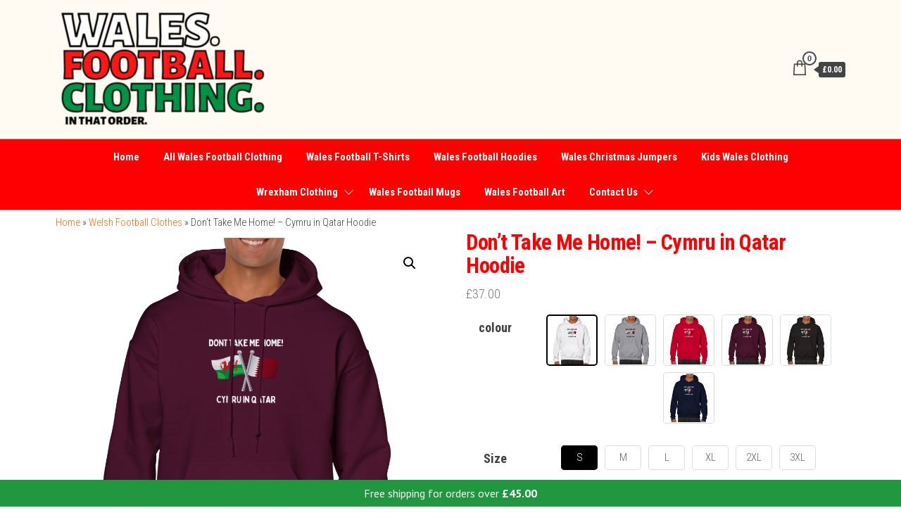

--- FILE ---
content_type: text/html; charset=UTF-8
request_url: https://www.walesfootballclothing.com/wales-football-hoodies/dont-take-me-home-cymru-in-qatar-hoodie/
body_size: 37513
content:
<!DOCTYPE html>
<html lang="en-GB">
    <head>
        <meta charset="UTF-8">
        <meta name="viewport" content="width=device-width, initial-scale=1">
        <link rel="profile" href="https://gmpg.org/xfn/11">
        <meta name='robots' content='index, follow, max-image-preview:large, max-snippet:-1, max-video-preview:-1' />

<!-- Google Tag Manager for WordPress by gtm4wp.com -->
<script data-cfasync="false" data-pagespeed-no-defer>
	var gtm4wp_datalayer_name = "dataLayer";
	var dataLayer = dataLayer || [];
</script>
<!-- End Google Tag Manager for WordPress by gtm4wp.com -->
	<!-- This site is optimized with the Yoast SEO plugin v26.8 - https://yoast.com/product/yoast-seo-wordpress/ -->
	<title>Don&#039;t Take Me Home! - Wales Football World Cup Hoodie</title>
	<link rel="canonical" href="https://www.walesfootballclothing.com/wales-football-hoodies/dont-take-me-home-cymru-in-qatar-hoodie/" />
	<meta property="og:locale" content="en_GB" />
	<meta property="og:type" content="article" />
	<meta property="og:title" content="Don&#039;t Take Me Home! - Wales Football World Cup Hoodie" />
	<meta property="og:description" content="Don’t take me home! We sang it in France, we’ve sang it across Europe and now the Red Wall will be singing it in Qatar. This don’t take me home Welsh football Hoodie is the perfect way to celebrate Wales’ first World Cup since 1958.&hellip;" />
	<meta property="og:url" content="https://www.walesfootballclothing.com/wales-football-hoodies/dont-take-me-home-cymru-in-qatar-hoodie/" />
	<meta property="og:site_name" content="Wales Football Clothing" />
	<meta property="article:publisher" content="https://www.facebook.com/walesfootballclothing/" />
	<meta property="article:modified_time" content="2025-09-24T16:18:42+00:00" />
	<meta property="og:image" content="https://www.walesfootballclothing.com/wp-content/uploads/2022/09/32a081b2-9c0c-445e-8dbd-b27f6e62e6cb.png" />
	<meta property="og:image:width" content="1000" />
	<meta property="og:image:height" content="1000" />
	<meta property="og:image:type" content="image/png" />
	<meta name="twitter:card" content="summary_large_image" />
	<meta name="twitter:site" content="@WalesFClothing" />
	<meta name="twitter:label1" content="Estimated reading time" />
	<meta name="twitter:data1" content="2 minutes" />
	<!-- / Yoast SEO plugin. -->


<link rel='dns-prefetch' href='//capi-automation.s3.us-east-2.amazonaws.com' />
<link rel='dns-prefetch' href='//www.googletagmanager.com' />
<link rel='dns-prefetch' href='//fonts.googleapis.com' />
<link href='https://fonts.gstatic.com' crossorigin rel='preconnect' />
<link rel="alternate" type="application/rss+xml" title="Wales Football Clothing &raquo; Feed" href="https://www.walesfootballclothing.com/feed/" />
<link rel="alternate" type="application/rss+xml" title="Wales Football Clothing &raquo; Comments Feed" href="https://www.walesfootballclothing.com/comments/feed/" />
<link rel="alternate" type="application/rss+xml" title="Wales Football Clothing &raquo; Don&#8217;t Take Me Home! &#8211; Cymru in Qatar Hoodie Comments Feed" href="https://www.walesfootballclothing.com/wales-football-hoodies/dont-take-me-home-cymru-in-qatar-hoodie/feed/" />
<link rel="alternate" title="oEmbed (JSON)" type="application/json+oembed" href="https://www.walesfootballclothing.com/wp-json/oembed/1.0/embed?url=https%3A%2F%2Fwww.walesfootballclothing.com%2Fwales-football-hoodies%2Fdont-take-me-home-cymru-in-qatar-hoodie%2F" />
<link rel="alternate" title="oEmbed (XML)" type="text/xml+oembed" href="https://www.walesfootballclothing.com/wp-json/oembed/1.0/embed?url=https%3A%2F%2Fwww.walesfootballclothing.com%2Fwales-football-hoodies%2Fdont-take-me-home-cymru-in-qatar-hoodie%2F&#038;format=xml" />
<style id='wp-img-auto-sizes-contain-inline-css' type='text/css'>
img:is([sizes=auto i],[sizes^="auto," i]){contain-intrinsic-size:3000px 1500px}
/*# sourceURL=wp-img-auto-sizes-contain-inline-css */
</style>
<link rel='stylesheet' id='xt-icons-css' href='https://www.walesfootballclothing.com/wp-content/plugins/xt-woo-variation-swatches/xt-framework/includes/customizer/controls/xt_icons/css/xt-icons.css?ver=2.5.5' type='text/css' media='all' />
<link rel='stylesheet' id='xt_framework_add-to-cart-css' href='https://www.walesfootballclothing.com/wp-content/plugins/xt-woo-variation-swatches/xt-framework/includes/modules/add-to-cart/assets/css/add-to-cart.css?ver=2.5.5' type='text/css' media='all' />
<style id='wp-emoji-styles-inline-css' type='text/css'>

	img.wp-smiley, img.emoji {
		display: inline !important;
		border: none !important;
		box-shadow: none !important;
		height: 1em !important;
		width: 1em !important;
		margin: 0 0.07em !important;
		vertical-align: -0.1em !important;
		background: none !important;
		padding: 0 !important;
	}
/*# sourceURL=wp-emoji-styles-inline-css */
</style>
<style id='wp-block-library-inline-css' type='text/css'>
:root{--wp-block-synced-color:#7a00df;--wp-block-synced-color--rgb:122,0,223;--wp-bound-block-color:var(--wp-block-synced-color);--wp-editor-canvas-background:#ddd;--wp-admin-theme-color:#007cba;--wp-admin-theme-color--rgb:0,124,186;--wp-admin-theme-color-darker-10:#006ba1;--wp-admin-theme-color-darker-10--rgb:0,107,160.5;--wp-admin-theme-color-darker-20:#005a87;--wp-admin-theme-color-darker-20--rgb:0,90,135;--wp-admin-border-width-focus:2px}@media (min-resolution:192dpi){:root{--wp-admin-border-width-focus:1.5px}}.wp-element-button{cursor:pointer}:root .has-very-light-gray-background-color{background-color:#eee}:root .has-very-dark-gray-background-color{background-color:#313131}:root .has-very-light-gray-color{color:#eee}:root .has-very-dark-gray-color{color:#313131}:root .has-vivid-green-cyan-to-vivid-cyan-blue-gradient-background{background:linear-gradient(135deg,#00d084,#0693e3)}:root .has-purple-crush-gradient-background{background:linear-gradient(135deg,#34e2e4,#4721fb 50%,#ab1dfe)}:root .has-hazy-dawn-gradient-background{background:linear-gradient(135deg,#faaca8,#dad0ec)}:root .has-subdued-olive-gradient-background{background:linear-gradient(135deg,#fafae1,#67a671)}:root .has-atomic-cream-gradient-background{background:linear-gradient(135deg,#fdd79a,#004a59)}:root .has-nightshade-gradient-background{background:linear-gradient(135deg,#330968,#31cdcf)}:root .has-midnight-gradient-background{background:linear-gradient(135deg,#020381,#2874fc)}:root{--wp--preset--font-size--normal:16px;--wp--preset--font-size--huge:42px}.has-regular-font-size{font-size:1em}.has-larger-font-size{font-size:2.625em}.has-normal-font-size{font-size:var(--wp--preset--font-size--normal)}.has-huge-font-size{font-size:var(--wp--preset--font-size--huge)}.has-text-align-center{text-align:center}.has-text-align-left{text-align:left}.has-text-align-right{text-align:right}.has-fit-text{white-space:nowrap!important}#end-resizable-editor-section{display:none}.aligncenter{clear:both}.items-justified-left{justify-content:flex-start}.items-justified-center{justify-content:center}.items-justified-right{justify-content:flex-end}.items-justified-space-between{justify-content:space-between}.screen-reader-text{border:0;clip-path:inset(50%);height:1px;margin:-1px;overflow:hidden;padding:0;position:absolute;width:1px;word-wrap:normal!important}.screen-reader-text:focus{background-color:#ddd;clip-path:none;color:#444;display:block;font-size:1em;height:auto;left:5px;line-height:normal;padding:15px 23px 14px;text-decoration:none;top:5px;width:auto;z-index:100000}html :where(.has-border-color){border-style:solid}html :where([style*=border-top-color]){border-top-style:solid}html :where([style*=border-right-color]){border-right-style:solid}html :where([style*=border-bottom-color]){border-bottom-style:solid}html :where([style*=border-left-color]){border-left-style:solid}html :where([style*=border-width]){border-style:solid}html :where([style*=border-top-width]){border-top-style:solid}html :where([style*=border-right-width]){border-right-style:solid}html :where([style*=border-bottom-width]){border-bottom-style:solid}html :where([style*=border-left-width]){border-left-style:solid}html :where(img[class*=wp-image-]){height:auto;max-width:100%}:where(figure){margin:0 0 1em}html :where(.is-position-sticky){--wp-admin--admin-bar--position-offset:var(--wp-admin--admin-bar--height,0px)}@media screen and (max-width:600px){html :where(.is-position-sticky){--wp-admin--admin-bar--position-offset:0px}}

/*# sourceURL=wp-block-library-inline-css */
</style><style id='wp-block-heading-inline-css' type='text/css'>
h1:where(.wp-block-heading).has-background,h2:where(.wp-block-heading).has-background,h3:where(.wp-block-heading).has-background,h4:where(.wp-block-heading).has-background,h5:where(.wp-block-heading).has-background,h6:where(.wp-block-heading).has-background{padding:1.25em 2.375em}h1.has-text-align-left[style*=writing-mode]:where([style*=vertical-lr]),h1.has-text-align-right[style*=writing-mode]:where([style*=vertical-rl]),h2.has-text-align-left[style*=writing-mode]:where([style*=vertical-lr]),h2.has-text-align-right[style*=writing-mode]:where([style*=vertical-rl]),h3.has-text-align-left[style*=writing-mode]:where([style*=vertical-lr]),h3.has-text-align-right[style*=writing-mode]:where([style*=vertical-rl]),h4.has-text-align-left[style*=writing-mode]:where([style*=vertical-lr]),h4.has-text-align-right[style*=writing-mode]:where([style*=vertical-rl]),h5.has-text-align-left[style*=writing-mode]:where([style*=vertical-lr]),h5.has-text-align-right[style*=writing-mode]:where([style*=vertical-rl]),h6.has-text-align-left[style*=writing-mode]:where([style*=vertical-lr]),h6.has-text-align-right[style*=writing-mode]:where([style*=vertical-rl]){rotate:180deg}
/*# sourceURL=https://www.walesfootballclothing.com/wp-includes/blocks/heading/style.min.css */
</style>
<style id='wp-block-group-inline-css' type='text/css'>
.wp-block-group{box-sizing:border-box}:where(.wp-block-group.wp-block-group-is-layout-constrained){position:relative}
/*# sourceURL=https://www.walesfootballclothing.com/wp-includes/blocks/group/style.min.css */
</style>
<style id='wp-block-social-links-inline-css' type='text/css'>
.wp-block-social-links{background:none;box-sizing:border-box;margin-left:0;padding-left:0;padding-right:0;text-indent:0}.wp-block-social-links .wp-social-link a,.wp-block-social-links .wp-social-link a:hover{border-bottom:0;box-shadow:none;text-decoration:none}.wp-block-social-links .wp-social-link svg{height:1em;width:1em}.wp-block-social-links .wp-social-link span:not(.screen-reader-text){font-size:.65em;margin-left:.5em;margin-right:.5em}.wp-block-social-links.has-small-icon-size{font-size:16px}.wp-block-social-links,.wp-block-social-links.has-normal-icon-size{font-size:24px}.wp-block-social-links.has-large-icon-size{font-size:36px}.wp-block-social-links.has-huge-icon-size{font-size:48px}.wp-block-social-links.aligncenter{display:flex;justify-content:center}.wp-block-social-links.alignright{justify-content:flex-end}.wp-block-social-link{border-radius:9999px;display:block}@media not (prefers-reduced-motion){.wp-block-social-link{transition:transform .1s ease}}.wp-block-social-link{height:auto}.wp-block-social-link a{align-items:center;display:flex;line-height:0}.wp-block-social-link:hover{transform:scale(1.1)}.wp-block-social-links .wp-block-social-link.wp-social-link{display:inline-block;margin:0;padding:0}.wp-block-social-links .wp-block-social-link.wp-social-link .wp-block-social-link-anchor,.wp-block-social-links .wp-block-social-link.wp-social-link .wp-block-social-link-anchor svg,.wp-block-social-links .wp-block-social-link.wp-social-link .wp-block-social-link-anchor:active,.wp-block-social-links .wp-block-social-link.wp-social-link .wp-block-social-link-anchor:hover,.wp-block-social-links .wp-block-social-link.wp-social-link .wp-block-social-link-anchor:visited{color:currentColor;fill:currentColor}:where(.wp-block-social-links:not(.is-style-logos-only)) .wp-social-link{background-color:#f0f0f0;color:#444}:where(.wp-block-social-links:not(.is-style-logos-only)) .wp-social-link-amazon{background-color:#f90;color:#fff}:where(.wp-block-social-links:not(.is-style-logos-only)) .wp-social-link-bandcamp{background-color:#1ea0c3;color:#fff}:where(.wp-block-social-links:not(.is-style-logos-only)) .wp-social-link-behance{background-color:#0757fe;color:#fff}:where(.wp-block-social-links:not(.is-style-logos-only)) .wp-social-link-bluesky{background-color:#0a7aff;color:#fff}:where(.wp-block-social-links:not(.is-style-logos-only)) .wp-social-link-codepen{background-color:#1e1f26;color:#fff}:where(.wp-block-social-links:not(.is-style-logos-only)) .wp-social-link-deviantart{background-color:#02e49b;color:#fff}:where(.wp-block-social-links:not(.is-style-logos-only)) .wp-social-link-discord{background-color:#5865f2;color:#fff}:where(.wp-block-social-links:not(.is-style-logos-only)) .wp-social-link-dribbble{background-color:#e94c89;color:#fff}:where(.wp-block-social-links:not(.is-style-logos-only)) .wp-social-link-dropbox{background-color:#4280ff;color:#fff}:where(.wp-block-social-links:not(.is-style-logos-only)) .wp-social-link-etsy{background-color:#f45800;color:#fff}:where(.wp-block-social-links:not(.is-style-logos-only)) .wp-social-link-facebook{background-color:#0866ff;color:#fff}:where(.wp-block-social-links:not(.is-style-logos-only)) .wp-social-link-fivehundredpx{background-color:#000;color:#fff}:where(.wp-block-social-links:not(.is-style-logos-only)) .wp-social-link-flickr{background-color:#0461dd;color:#fff}:where(.wp-block-social-links:not(.is-style-logos-only)) .wp-social-link-foursquare{background-color:#e65678;color:#fff}:where(.wp-block-social-links:not(.is-style-logos-only)) .wp-social-link-github{background-color:#24292d;color:#fff}:where(.wp-block-social-links:not(.is-style-logos-only)) .wp-social-link-goodreads{background-color:#eceadd;color:#382110}:where(.wp-block-social-links:not(.is-style-logos-only)) .wp-social-link-google{background-color:#ea4434;color:#fff}:where(.wp-block-social-links:not(.is-style-logos-only)) .wp-social-link-gravatar{background-color:#1d4fc4;color:#fff}:where(.wp-block-social-links:not(.is-style-logos-only)) .wp-social-link-instagram{background-color:#f00075;color:#fff}:where(.wp-block-social-links:not(.is-style-logos-only)) .wp-social-link-lastfm{background-color:#e21b24;color:#fff}:where(.wp-block-social-links:not(.is-style-logos-only)) .wp-social-link-linkedin{background-color:#0d66c2;color:#fff}:where(.wp-block-social-links:not(.is-style-logos-only)) .wp-social-link-mastodon{background-color:#3288d4;color:#fff}:where(.wp-block-social-links:not(.is-style-logos-only)) .wp-social-link-medium{background-color:#000;color:#fff}:where(.wp-block-social-links:not(.is-style-logos-only)) .wp-social-link-meetup{background-color:#f6405f;color:#fff}:where(.wp-block-social-links:not(.is-style-logos-only)) .wp-social-link-patreon{background-color:#000;color:#fff}:where(.wp-block-social-links:not(.is-style-logos-only)) .wp-social-link-pinterest{background-color:#e60122;color:#fff}:where(.wp-block-social-links:not(.is-style-logos-only)) .wp-social-link-pocket{background-color:#ef4155;color:#fff}:where(.wp-block-social-links:not(.is-style-logos-only)) .wp-social-link-reddit{background-color:#ff4500;color:#fff}:where(.wp-block-social-links:not(.is-style-logos-only)) .wp-social-link-skype{background-color:#0478d7;color:#fff}:where(.wp-block-social-links:not(.is-style-logos-only)) .wp-social-link-snapchat{background-color:#fefc00;color:#fff;stroke:#000}:where(.wp-block-social-links:not(.is-style-logos-only)) .wp-social-link-soundcloud{background-color:#ff5600;color:#fff}:where(.wp-block-social-links:not(.is-style-logos-only)) .wp-social-link-spotify{background-color:#1bd760;color:#fff}:where(.wp-block-social-links:not(.is-style-logos-only)) .wp-social-link-telegram{background-color:#2aabee;color:#fff}:where(.wp-block-social-links:not(.is-style-logos-only)) .wp-social-link-threads{background-color:#000;color:#fff}:where(.wp-block-social-links:not(.is-style-logos-only)) .wp-social-link-tiktok{background-color:#000;color:#fff}:where(.wp-block-social-links:not(.is-style-logos-only)) .wp-social-link-tumblr{background-color:#011835;color:#fff}:where(.wp-block-social-links:not(.is-style-logos-only)) .wp-social-link-twitch{background-color:#6440a4;color:#fff}:where(.wp-block-social-links:not(.is-style-logos-only)) .wp-social-link-twitter{background-color:#1da1f2;color:#fff}:where(.wp-block-social-links:not(.is-style-logos-only)) .wp-social-link-vimeo{background-color:#1eb7ea;color:#fff}:where(.wp-block-social-links:not(.is-style-logos-only)) .wp-social-link-vk{background-color:#4680c2;color:#fff}:where(.wp-block-social-links:not(.is-style-logos-only)) .wp-social-link-wordpress{background-color:#3499cd;color:#fff}:where(.wp-block-social-links:not(.is-style-logos-only)) .wp-social-link-whatsapp{background-color:#25d366;color:#fff}:where(.wp-block-social-links:not(.is-style-logos-only)) .wp-social-link-x{background-color:#000;color:#fff}:where(.wp-block-social-links:not(.is-style-logos-only)) .wp-social-link-yelp{background-color:#d32422;color:#fff}:where(.wp-block-social-links:not(.is-style-logos-only)) .wp-social-link-youtube{background-color:red;color:#fff}:where(.wp-block-social-links.is-style-logos-only) .wp-social-link{background:none}:where(.wp-block-social-links.is-style-logos-only) .wp-social-link svg{height:1.25em;width:1.25em}:where(.wp-block-social-links.is-style-logos-only) .wp-social-link-amazon{color:#f90}:where(.wp-block-social-links.is-style-logos-only) .wp-social-link-bandcamp{color:#1ea0c3}:where(.wp-block-social-links.is-style-logos-only) .wp-social-link-behance{color:#0757fe}:where(.wp-block-social-links.is-style-logos-only) .wp-social-link-bluesky{color:#0a7aff}:where(.wp-block-social-links.is-style-logos-only) .wp-social-link-codepen{color:#1e1f26}:where(.wp-block-social-links.is-style-logos-only) .wp-social-link-deviantart{color:#02e49b}:where(.wp-block-social-links.is-style-logos-only) .wp-social-link-discord{color:#5865f2}:where(.wp-block-social-links.is-style-logos-only) .wp-social-link-dribbble{color:#e94c89}:where(.wp-block-social-links.is-style-logos-only) .wp-social-link-dropbox{color:#4280ff}:where(.wp-block-social-links.is-style-logos-only) .wp-social-link-etsy{color:#f45800}:where(.wp-block-social-links.is-style-logos-only) .wp-social-link-facebook{color:#0866ff}:where(.wp-block-social-links.is-style-logos-only) .wp-social-link-fivehundredpx{color:#000}:where(.wp-block-social-links.is-style-logos-only) .wp-social-link-flickr{color:#0461dd}:where(.wp-block-social-links.is-style-logos-only) .wp-social-link-foursquare{color:#e65678}:where(.wp-block-social-links.is-style-logos-only) .wp-social-link-github{color:#24292d}:where(.wp-block-social-links.is-style-logos-only) .wp-social-link-goodreads{color:#382110}:where(.wp-block-social-links.is-style-logos-only) .wp-social-link-google{color:#ea4434}:where(.wp-block-social-links.is-style-logos-only) .wp-social-link-gravatar{color:#1d4fc4}:where(.wp-block-social-links.is-style-logos-only) .wp-social-link-instagram{color:#f00075}:where(.wp-block-social-links.is-style-logos-only) .wp-social-link-lastfm{color:#e21b24}:where(.wp-block-social-links.is-style-logos-only) .wp-social-link-linkedin{color:#0d66c2}:where(.wp-block-social-links.is-style-logos-only) .wp-social-link-mastodon{color:#3288d4}:where(.wp-block-social-links.is-style-logos-only) .wp-social-link-medium{color:#000}:where(.wp-block-social-links.is-style-logos-only) .wp-social-link-meetup{color:#f6405f}:where(.wp-block-social-links.is-style-logos-only) .wp-social-link-patreon{color:#000}:where(.wp-block-social-links.is-style-logos-only) .wp-social-link-pinterest{color:#e60122}:where(.wp-block-social-links.is-style-logos-only) .wp-social-link-pocket{color:#ef4155}:where(.wp-block-social-links.is-style-logos-only) .wp-social-link-reddit{color:#ff4500}:where(.wp-block-social-links.is-style-logos-only) .wp-social-link-skype{color:#0478d7}:where(.wp-block-social-links.is-style-logos-only) .wp-social-link-snapchat{color:#fff;stroke:#000}:where(.wp-block-social-links.is-style-logos-only) .wp-social-link-soundcloud{color:#ff5600}:where(.wp-block-social-links.is-style-logos-only) .wp-social-link-spotify{color:#1bd760}:where(.wp-block-social-links.is-style-logos-only) .wp-social-link-telegram{color:#2aabee}:where(.wp-block-social-links.is-style-logos-only) .wp-social-link-threads{color:#000}:where(.wp-block-social-links.is-style-logos-only) .wp-social-link-tiktok{color:#000}:where(.wp-block-social-links.is-style-logos-only) .wp-social-link-tumblr{color:#011835}:where(.wp-block-social-links.is-style-logos-only) .wp-social-link-twitch{color:#6440a4}:where(.wp-block-social-links.is-style-logos-only) .wp-social-link-twitter{color:#1da1f2}:where(.wp-block-social-links.is-style-logos-only) .wp-social-link-vimeo{color:#1eb7ea}:where(.wp-block-social-links.is-style-logos-only) .wp-social-link-vk{color:#4680c2}:where(.wp-block-social-links.is-style-logos-only) .wp-social-link-whatsapp{color:#25d366}:where(.wp-block-social-links.is-style-logos-only) .wp-social-link-wordpress{color:#3499cd}:where(.wp-block-social-links.is-style-logos-only) .wp-social-link-x{color:#000}:where(.wp-block-social-links.is-style-logos-only) .wp-social-link-yelp{color:#d32422}:where(.wp-block-social-links.is-style-logos-only) .wp-social-link-youtube{color:red}.wp-block-social-links.is-style-pill-shape .wp-social-link{width:auto}:root :where(.wp-block-social-links .wp-social-link a){padding:.25em}:root :where(.wp-block-social-links.is-style-logos-only .wp-social-link a){padding:0}:root :where(.wp-block-social-links.is-style-pill-shape .wp-social-link a){padding-left:.6666666667em;padding-right:.6666666667em}.wp-block-social-links:not(.has-icon-color):not(.has-icon-background-color) .wp-social-link-snapchat .wp-block-social-link-label{color:#000}
/*# sourceURL=https://www.walesfootballclothing.com/wp-includes/blocks/social-links/style.min.css */
</style>
<link rel='stylesheet' id='wc-blocks-style-css' href='https://www.walesfootballclothing.com/wp-content/plugins/woocommerce/assets/client/blocks/wc-blocks.css?ver=wc-10.1.3' type='text/css' media='all' />
<style id='global-styles-inline-css' type='text/css'>
:root{--wp--preset--aspect-ratio--square: 1;--wp--preset--aspect-ratio--4-3: 4/3;--wp--preset--aspect-ratio--3-4: 3/4;--wp--preset--aspect-ratio--3-2: 3/2;--wp--preset--aspect-ratio--2-3: 2/3;--wp--preset--aspect-ratio--16-9: 16/9;--wp--preset--aspect-ratio--9-16: 9/16;--wp--preset--color--black: #000000;--wp--preset--color--cyan-bluish-gray: #abb8c3;--wp--preset--color--white: #ffffff;--wp--preset--color--pale-pink: #f78da7;--wp--preset--color--vivid-red: #cf2e2e;--wp--preset--color--luminous-vivid-orange: #ff6900;--wp--preset--color--luminous-vivid-amber: #fcb900;--wp--preset--color--light-green-cyan: #7bdcb5;--wp--preset--color--vivid-green-cyan: #00d084;--wp--preset--color--pale-cyan-blue: #8ed1fc;--wp--preset--color--vivid-cyan-blue: #0693e3;--wp--preset--color--vivid-purple: #9b51e0;--wp--preset--gradient--vivid-cyan-blue-to-vivid-purple: linear-gradient(135deg,rgb(6,147,227) 0%,rgb(155,81,224) 100%);--wp--preset--gradient--light-green-cyan-to-vivid-green-cyan: linear-gradient(135deg,rgb(122,220,180) 0%,rgb(0,208,130) 100%);--wp--preset--gradient--luminous-vivid-amber-to-luminous-vivid-orange: linear-gradient(135deg,rgb(252,185,0) 0%,rgb(255,105,0) 100%);--wp--preset--gradient--luminous-vivid-orange-to-vivid-red: linear-gradient(135deg,rgb(255,105,0) 0%,rgb(207,46,46) 100%);--wp--preset--gradient--very-light-gray-to-cyan-bluish-gray: linear-gradient(135deg,rgb(238,238,238) 0%,rgb(169,184,195) 100%);--wp--preset--gradient--cool-to-warm-spectrum: linear-gradient(135deg,rgb(74,234,220) 0%,rgb(151,120,209) 20%,rgb(207,42,186) 40%,rgb(238,44,130) 60%,rgb(251,105,98) 80%,rgb(254,248,76) 100%);--wp--preset--gradient--blush-light-purple: linear-gradient(135deg,rgb(255,206,236) 0%,rgb(152,150,240) 100%);--wp--preset--gradient--blush-bordeaux: linear-gradient(135deg,rgb(254,205,165) 0%,rgb(254,45,45) 50%,rgb(107,0,62) 100%);--wp--preset--gradient--luminous-dusk: linear-gradient(135deg,rgb(255,203,112) 0%,rgb(199,81,192) 50%,rgb(65,88,208) 100%);--wp--preset--gradient--pale-ocean: linear-gradient(135deg,rgb(255,245,203) 0%,rgb(182,227,212) 50%,rgb(51,167,181) 100%);--wp--preset--gradient--electric-grass: linear-gradient(135deg,rgb(202,248,128) 0%,rgb(113,206,126) 100%);--wp--preset--gradient--midnight: linear-gradient(135deg,rgb(2,3,129) 0%,rgb(40,116,252) 100%);--wp--preset--font-size--small: 13px;--wp--preset--font-size--medium: 20px;--wp--preset--font-size--large: 36px;--wp--preset--font-size--x-large: 42px;--wp--preset--spacing--20: 0.44rem;--wp--preset--spacing--30: 0.67rem;--wp--preset--spacing--40: 1rem;--wp--preset--spacing--50: 1.5rem;--wp--preset--spacing--60: 2.25rem;--wp--preset--spacing--70: 3.38rem;--wp--preset--spacing--80: 5.06rem;--wp--preset--shadow--natural: 6px 6px 9px rgba(0, 0, 0, 0.2);--wp--preset--shadow--deep: 12px 12px 50px rgba(0, 0, 0, 0.4);--wp--preset--shadow--sharp: 6px 6px 0px rgba(0, 0, 0, 0.2);--wp--preset--shadow--outlined: 6px 6px 0px -3px rgb(255, 255, 255), 6px 6px rgb(0, 0, 0);--wp--preset--shadow--crisp: 6px 6px 0px rgb(0, 0, 0);}:where(.is-layout-flex){gap: 0.5em;}:where(.is-layout-grid){gap: 0.5em;}body .is-layout-flex{display: flex;}.is-layout-flex{flex-wrap: wrap;align-items: center;}.is-layout-flex > :is(*, div){margin: 0;}body .is-layout-grid{display: grid;}.is-layout-grid > :is(*, div){margin: 0;}:where(.wp-block-columns.is-layout-flex){gap: 2em;}:where(.wp-block-columns.is-layout-grid){gap: 2em;}:where(.wp-block-post-template.is-layout-flex){gap: 1.25em;}:where(.wp-block-post-template.is-layout-grid){gap: 1.25em;}.has-black-color{color: var(--wp--preset--color--black) !important;}.has-cyan-bluish-gray-color{color: var(--wp--preset--color--cyan-bluish-gray) !important;}.has-white-color{color: var(--wp--preset--color--white) !important;}.has-pale-pink-color{color: var(--wp--preset--color--pale-pink) !important;}.has-vivid-red-color{color: var(--wp--preset--color--vivid-red) !important;}.has-luminous-vivid-orange-color{color: var(--wp--preset--color--luminous-vivid-orange) !important;}.has-luminous-vivid-amber-color{color: var(--wp--preset--color--luminous-vivid-amber) !important;}.has-light-green-cyan-color{color: var(--wp--preset--color--light-green-cyan) !important;}.has-vivid-green-cyan-color{color: var(--wp--preset--color--vivid-green-cyan) !important;}.has-pale-cyan-blue-color{color: var(--wp--preset--color--pale-cyan-blue) !important;}.has-vivid-cyan-blue-color{color: var(--wp--preset--color--vivid-cyan-blue) !important;}.has-vivid-purple-color{color: var(--wp--preset--color--vivid-purple) !important;}.has-black-background-color{background-color: var(--wp--preset--color--black) !important;}.has-cyan-bluish-gray-background-color{background-color: var(--wp--preset--color--cyan-bluish-gray) !important;}.has-white-background-color{background-color: var(--wp--preset--color--white) !important;}.has-pale-pink-background-color{background-color: var(--wp--preset--color--pale-pink) !important;}.has-vivid-red-background-color{background-color: var(--wp--preset--color--vivid-red) !important;}.has-luminous-vivid-orange-background-color{background-color: var(--wp--preset--color--luminous-vivid-orange) !important;}.has-luminous-vivid-amber-background-color{background-color: var(--wp--preset--color--luminous-vivid-amber) !important;}.has-light-green-cyan-background-color{background-color: var(--wp--preset--color--light-green-cyan) !important;}.has-vivid-green-cyan-background-color{background-color: var(--wp--preset--color--vivid-green-cyan) !important;}.has-pale-cyan-blue-background-color{background-color: var(--wp--preset--color--pale-cyan-blue) !important;}.has-vivid-cyan-blue-background-color{background-color: var(--wp--preset--color--vivid-cyan-blue) !important;}.has-vivid-purple-background-color{background-color: var(--wp--preset--color--vivid-purple) !important;}.has-black-border-color{border-color: var(--wp--preset--color--black) !important;}.has-cyan-bluish-gray-border-color{border-color: var(--wp--preset--color--cyan-bluish-gray) !important;}.has-white-border-color{border-color: var(--wp--preset--color--white) !important;}.has-pale-pink-border-color{border-color: var(--wp--preset--color--pale-pink) !important;}.has-vivid-red-border-color{border-color: var(--wp--preset--color--vivid-red) !important;}.has-luminous-vivid-orange-border-color{border-color: var(--wp--preset--color--luminous-vivid-orange) !important;}.has-luminous-vivid-amber-border-color{border-color: var(--wp--preset--color--luminous-vivid-amber) !important;}.has-light-green-cyan-border-color{border-color: var(--wp--preset--color--light-green-cyan) !important;}.has-vivid-green-cyan-border-color{border-color: var(--wp--preset--color--vivid-green-cyan) !important;}.has-pale-cyan-blue-border-color{border-color: var(--wp--preset--color--pale-cyan-blue) !important;}.has-vivid-cyan-blue-border-color{border-color: var(--wp--preset--color--vivid-cyan-blue) !important;}.has-vivid-purple-border-color{border-color: var(--wp--preset--color--vivid-purple) !important;}.has-vivid-cyan-blue-to-vivid-purple-gradient-background{background: var(--wp--preset--gradient--vivid-cyan-blue-to-vivid-purple) !important;}.has-light-green-cyan-to-vivid-green-cyan-gradient-background{background: var(--wp--preset--gradient--light-green-cyan-to-vivid-green-cyan) !important;}.has-luminous-vivid-amber-to-luminous-vivid-orange-gradient-background{background: var(--wp--preset--gradient--luminous-vivid-amber-to-luminous-vivid-orange) !important;}.has-luminous-vivid-orange-to-vivid-red-gradient-background{background: var(--wp--preset--gradient--luminous-vivid-orange-to-vivid-red) !important;}.has-very-light-gray-to-cyan-bluish-gray-gradient-background{background: var(--wp--preset--gradient--very-light-gray-to-cyan-bluish-gray) !important;}.has-cool-to-warm-spectrum-gradient-background{background: var(--wp--preset--gradient--cool-to-warm-spectrum) !important;}.has-blush-light-purple-gradient-background{background: var(--wp--preset--gradient--blush-light-purple) !important;}.has-blush-bordeaux-gradient-background{background: var(--wp--preset--gradient--blush-bordeaux) !important;}.has-luminous-dusk-gradient-background{background: var(--wp--preset--gradient--luminous-dusk) !important;}.has-pale-ocean-gradient-background{background: var(--wp--preset--gradient--pale-ocean) !important;}.has-electric-grass-gradient-background{background: var(--wp--preset--gradient--electric-grass) !important;}.has-midnight-gradient-background{background: var(--wp--preset--gradient--midnight) !important;}.has-small-font-size{font-size: var(--wp--preset--font-size--small) !important;}.has-medium-font-size{font-size: var(--wp--preset--font-size--medium) !important;}.has-large-font-size{font-size: var(--wp--preset--font-size--large) !important;}.has-x-large-font-size{font-size: var(--wp--preset--font-size--x-large) !important;}
/*# sourceURL=global-styles-inline-css */
</style>
<style id='core-block-supports-inline-css' type='text/css'>
.wp-container-core-social-links-is-layout-fdcfc74e{justify-content:flex-start;}.wp-container-core-group-is-layout-531651d8{flex-wrap:nowrap;justify-content:flex-start;}
/*# sourceURL=core-block-supports-inline-css */
</style>

<style id='classic-theme-styles-inline-css' type='text/css'>
/*! This file is auto-generated */
.wp-block-button__link{color:#fff;background-color:#32373c;border-radius:9999px;box-shadow:none;text-decoration:none;padding:calc(.667em + 2px) calc(1.333em + 2px);font-size:1.125em}.wp-block-file__button{background:#32373c;color:#fff;text-decoration:none}
/*# sourceURL=/wp-includes/css/classic-themes.min.css */
</style>
<link rel='stylesheet' id='photoswipe-css' href='https://www.walesfootballclothing.com/wp-content/plugins/woocommerce/assets/css/photoswipe/photoswipe.min.css?ver=10.1.3' type='text/css' media='all' />
<link rel='stylesheet' id='photoswipe-default-skin-css' href='https://www.walesfootballclothing.com/wp-content/plugins/woocommerce/assets/css/photoswipe/default-skin/default-skin.min.css?ver=10.1.3' type='text/css' media='all' />
<link rel='stylesheet' id='woocommerce-layout-css' href='https://www.walesfootballclothing.com/wp-content/plugins/woocommerce/assets/css/woocommerce-layout.css?ver=10.1.3' type='text/css' media='all' />
<link rel='stylesheet' id='woocommerce-smallscreen-css' href='https://www.walesfootballclothing.com/wp-content/plugins/woocommerce/assets/css/woocommerce-smallscreen.css?ver=10.1.3' type='text/css' media='only screen and (max-width: 768px)' />
<link rel='stylesheet' id='woocommerce-general-css' href='https://www.walesfootballclothing.com/wp-content/plugins/woocommerce/assets/css/woocommerce.css?ver=10.1.3' type='text/css' media='all' />
<style id='woocommerce-inline-inline-css' type='text/css'>
.woocommerce form .form-row .required { visibility: visible; }
/*# sourceURL=woocommerce-inline-inline-css */
</style>
<link rel='stylesheet' id='free-shipping-label-public-css' href='https://www.walesfootballclothing.com/wp-content/plugins/free-shipping-label/assets/build/fsl-public.css?ver=3.4.3' type='text/css' media='all' />
<link rel='stylesheet' id='woocommerce-free-shipping-bar-google-font-css' href='//fonts.googleapis.com/css?family=PT+Sans%3A400%2C500%2C600%2C700&#038;ver=1.2.11' type='text/css' media='all' />
<link rel='stylesheet' id='woocommerce-free-shipping-bar-css' href='https://www.walesfootballclothing.com/wp-content/plugins/woo-free-shipping-bar/assets/css/frontend-style.min.css?ver=1.2.11' type='text/css' media='all' />
<style id='woocommerce-free-shipping-bar-inline-css' type='text/css'>

				#wfspb-top-bar .wfspb-lining-layer{
					background-color: rgb(32, 150, 63) !important;
				}
				#wfspb-progress.wfsb-style-3{
					background-color: rgb(32, 150, 63) !important;
				}
				#wfspb-top-bar{
					color: #FFFFFF !important;
					text-align: center !important;
				}
				#wfspb-top-bar #wfspb-main-content{
					padding: 0 32px;
					font-size: 16px !important;
					text-align: center !important;
					color: #FFFFFF !important;
				}
				#wfspb-top-bar #wfspb-main-content b span{
					color: #FFFFFF ;
				}
				#wfspb-top-bar #wfspb-main-content a{
					color: #F7FF00;
				}
				div#wfspb-close{
				font-size: 16px !important;
				line-height: 16px !important;
				}
				
				#wfspb-top-bar{
					font-family: PT Sans !important;
				}
					#wfspb-progress .wfspb-progress-background,.woocommerce-free-shipping-bar-order .woocommerce-free-shipping-bar-order-bar{
						background-color: #FEAAAA !important;
					}
					#wfspb-current-progress,.woocommerce-free-shipping-bar-order .woocommerce-free-shipping-bar-order-bar .woocommerce-free-shipping-bar-order-bar-inner{
						background-color: #F80000 !important;
					}
					#wfspb-top-bar > #wfspb-progress.wfsb-effect-2{
					outline-color:#F80000 !important;
					}
					#wfspb-label{
						color: #FFFFFF !important;
						font-size: 11px !important;
					}
				
/*# sourceURL=woocommerce-free-shipping-bar-inline-css */
</style>
<link rel='stylesheet' id='gateway-css' href='https://www.walesfootballclothing.com/wp-content/plugins/woocommerce-paypal-payments/modules/ppcp-button/assets/css/gateway.css?ver=3.3.2' type='text/css' media='all' />
<link rel='stylesheet' id='xtfw_notice-css' href='https://www.walesfootballclothing.com/wp-content/plugins/xt-woo-variation-swatches/xt-framework/includes/notices/assets/css/frontend-notices.css?ver=2.5.5' type='text/css' media='all' />
<link rel='stylesheet' id='xt-woo-variation-swatches-css' href='https://www.walesfootballclothing.com/wp-content/plugins/xt-woo-variation-swatches/public/assets/css/frontend.css?ver=1.9.7' type='text/css' media='all' />
<link rel='stylesheet' id='brands-styles-css' href='https://www.walesfootballclothing.com/wp-content/plugins/woocommerce/assets/css/brands.css?ver=10.1.3' type='text/css' media='all' />
<link rel='stylesheet' id='WCPAY_EXPRESS_CHECKOUT_ECE-css' href='https://www.walesfootballclothing.com/wp-content/plugins/woocommerce-payments/dist/express-checkout.css?ver=10.4.0' type='text/css' media='all' />
<link rel='stylesheet' id='envo-shopper-fonts-css' href='https://fonts.googleapis.com/css?family=Roboto+Condensed%3A300%2C500%2C700&#038;subset=cyrillic%2Ccyrillic-ext%2Cgreek%2Cgreek-ext%2Clatin-ext%2Cvietnamese' type='text/css' media='all' />
<link rel='stylesheet' id='bootstrap-css' href='https://www.walesfootballclothing.com/wp-content/themes/envo-shopper/assets/css/bootstrap.css?ver=3.3.7' type='text/css' media='all' />
<link rel='stylesheet' id='mmenu-light-css' href='https://www.walesfootballclothing.com/wp-content/themes/envo-shopper/assets/css/mmenu-light.min.css?ver=1.1.2' type='text/css' media='all' />
<link rel='stylesheet' id='envo-shopper-stylesheet-css' href='https://www.walesfootballclothing.com/wp-content/themes/envo-shopper/style.css?ver=1.1.2' type='text/css' media='all' />
<link rel='stylesheet' id='envo-shopper-woo-stylesheet-css' href='https://www.walesfootballclothing.com/wp-content/themes/envo-shopper/assets/css/woocommerce.css?ver=1.1.2' type='text/css' media='all' />
<link rel='stylesheet' id='line-awesome-css' href='https://www.walesfootballclothing.com/wp-content/themes/envo-shopper/assets/css/line-awesome.min.css?ver=1.3.0' type='text/css' media='all' />
<script type="text/javascript" src="https://www.walesfootballclothing.com/wp-includes/js/jquery/jquery.min.js?ver=3.7.1" id="jquery-core-js"></script>
<script type="text/javascript" src="https://www.walesfootballclothing.com/wp-includes/js/jquery/jquery-migrate.min.js?ver=3.4.1" id="jquery-migrate-js"></script>
<script type="text/javascript" id="xtfw-inline-js-after">
/* <![CDATA[ */
                    window.XT = (typeof window.XT !== "undefined") ? window.XT : {};
        
                    XT.isTouchDevice = function () {
                        return ("ontouchstart" in document.documentElement);
                    };
                    
                    (function( $ ) {
                        if (XT.isTouchDevice()) {
                            $("html").addClass("xtfw-touchevents");
                        }else{        
                            $("html").addClass("xtfw-no-touchevents");
                        }
                    })( jQuery );
                
//# sourceURL=xtfw-inline-js-after
/* ]]> */
</script>
<script type="text/javascript" src="https://www.walesfootballclothing.com/wp-content/plugins/xt-woo-variation-swatches/xt-framework/assets/js/jquery.ajaxqueue-min.js?ver=2.5.5" id="xt-jquery-ajaxqueue-js"></script>
<script type="text/javascript" src="https://www.walesfootballclothing.com/wp-content/plugins/woocommerce/assets/js/jquery-blockui/jquery.blockUI.min.js?ver=2.7.0-wc.10.1.3" id="jquery-blockui-js" data-wp-strategy="defer"></script>
<script type="text/javascript" id="wc-add-to-cart-js-extra">
/* <![CDATA[ */
var wc_add_to_cart_params = {"ajax_url":"/wp-admin/admin-ajax.php","wc_ajax_url":"/?wc-ajax=%%endpoint%%","i18n_view_cart":"View basket","cart_url":"https://www.walesfootballclothing.com/cart/","is_cart":"","cart_redirect_after_add":"no"};
//# sourceURL=wc-add-to-cart-js-extra
/* ]]> */
</script>
<script type="text/javascript" src="https://www.walesfootballclothing.com/wp-content/plugins/woocommerce/assets/js/frontend/add-to-cart.min.js?ver=10.1.3" id="wc-add-to-cart-js" data-wp-strategy="defer"></script>
<script type="text/javascript" id="xt_framework_add-to-cart-js-extra">
/* <![CDATA[ */
var XT_ATC = {"customizerConfigId":"xt_framework_add-to-cart","ajaxUrl":"https://www.walesfootballclothing.com/?wc-ajax=%%endpoint%%","ajaxAddToCart":"1","ajaxSinglePageAddToCart":"1","singleRefreshFragments":"","singleScrollToNotice":"1","singleScrollToNoticeTimeout":"","isProductPage":"1","overrideSpinner":"1","spinnerIcon":"xt_icon-spinner2","checkmarkIcon":"xt_icon-checkmark","redirectionEnabled":"","redirectionTo":"https://www.walesfootballclothing.com/cart/"};
//# sourceURL=xt_framework_add-to-cart-js-extra
/* ]]> */
</script>
<script type="text/javascript" src="https://www.walesfootballclothing.com/wp-content/plugins/xt-woo-variation-swatches/xt-framework/includes/modules/add-to-cart/assets/js/add-to-cart-min.js?ver=2.5.5" id="xt_framework_add-to-cart-js"></script>
<script type="text/javascript" id="tp-js-js-extra">
/* <![CDATA[ */
var trustpilot_settings = {"key":"RJThgD7Go1rOrAhy","TrustpilotScriptUrl":"https://invitejs.trustpilot.com/tp.min.js","IntegrationAppUrl":"//ecommscript-integrationapp.trustpilot.com","PreviewScriptUrl":"//ecommplugins-scripts.trustpilot.com/v2.1/js/preview.min.js","PreviewCssUrl":"//ecommplugins-scripts.trustpilot.com/v2.1/css/preview.min.css","PreviewWPCssUrl":"//ecommplugins-scripts.trustpilot.com/v2.1/css/preview_wp.css","WidgetScriptUrl":"//widget.trustpilot.com/bootstrap/v5/tp.widget.bootstrap.min.js"};
//# sourceURL=tp-js-js-extra
/* ]]> */
</script>
<script type="text/javascript" src="https://www.walesfootballclothing.com/wp-content/plugins/trustpilot-reviews/review/assets/js/headerScript.min.js?ver=1.0&#039; async=&#039;async" id="tp-js-js"></script>
<script type="text/javascript" src="https://www.walesfootballclothing.com/wp-content/plugins/woocommerce/assets/js/zoom/jquery.zoom.min.js?ver=1.7.21-wc.10.1.3" id="zoom-js" defer="defer" data-wp-strategy="defer"></script>
<script type="text/javascript" src="https://www.walesfootballclothing.com/wp-content/plugins/woocommerce/assets/js/flexslider/jquery.flexslider.min.js?ver=2.7.2-wc.10.1.3" id="flexslider-js" defer="defer" data-wp-strategy="defer"></script>
<script type="text/javascript" src="https://www.walesfootballclothing.com/wp-content/plugins/woocommerce/assets/js/photoswipe/photoswipe.min.js?ver=4.1.1-wc.10.1.3" id="photoswipe-js" defer="defer" data-wp-strategy="defer"></script>
<script type="text/javascript" src="https://www.walesfootballclothing.com/wp-content/plugins/woocommerce/assets/js/photoswipe/photoswipe-ui-default.min.js?ver=4.1.1-wc.10.1.3" id="photoswipe-ui-default-js" defer="defer" data-wp-strategy="defer"></script>
<script type="text/javascript" id="wc-single-product-js-extra">
/* <![CDATA[ */
var wc_single_product_params = {"i18n_required_rating_text":"Please select a rating","i18n_rating_options":["1 of 5 stars","2 of 5 stars","3 of 5 stars","4 of 5 stars","5 of 5 stars"],"i18n_product_gallery_trigger_text":"View full-screen image gallery","review_rating_required":"yes","flexslider":{"rtl":false,"animation":"slide","smoothHeight":true,"directionNav":false,"controlNav":"thumbnails","slideshow":false,"animationSpeed":500,"animationLoop":false,"allowOneSlide":false},"zoom_enabled":"1","zoom_options":[],"photoswipe_enabled":"1","photoswipe_options":{"shareEl":false,"closeOnScroll":false,"history":false,"hideAnimationDuration":0,"showAnimationDuration":0},"flexslider_enabled":"1"};
//# sourceURL=wc-single-product-js-extra
/* ]]> */
</script>
<script type="text/javascript" src="https://www.walesfootballclothing.com/wp-content/plugins/woocommerce/assets/js/frontend/single-product.min.js?ver=10.1.3" id="wc-single-product-js" defer="defer" data-wp-strategy="defer"></script>
<script type="text/javascript" src="https://www.walesfootballclothing.com/wp-content/plugins/woocommerce/assets/js/js-cookie/js.cookie.min.js?ver=2.1.4-wc.10.1.3" id="js-cookie-js" data-wp-strategy="defer"></script>
<script type="text/javascript" id="woocommerce-free-shipping-bar-js-extra">
/* <![CDATA[ */
var _wfsb_params = {"mobile":"","ajax_url":"https://www.walesfootballclothing.com/wp-admin/admin-ajax.php","nonce":"db74e256c0","html_refresh":["#wfspb-main-content","#wfspb-main-content.wfspb-message-in-shop","#wfspb-main-content.wfspb-message-in-cart-checkout","#wfspb-progress"]};
//# sourceURL=woocommerce-free-shipping-bar-js-extra
/* ]]> */
</script>
<script type="text/javascript" src="https://www.walesfootballclothing.com/wp-content/plugins/woo-free-shipping-bar/assets/js/frontend.min.js?ver=1.2.11" id="woocommerce-free-shipping-bar-js"></script>
<script type="text/javascript" id="xt-woo-variation-swatches-js-extra">
/* <![CDATA[ */
var XT_WOOVS = {"can_use_premium_code":"","catalog_mode":"1","catalog_mode_hover":""};
//# sourceURL=xt-woo-variation-swatches-js-extra
/* ]]> */
</script>
<script type="text/javascript" src="https://www.walesfootballclothing.com/wp-content/plugins/xt-woo-variation-swatches/public/assets/js/frontend-min.js?ver=1.9.7" id="xt-woo-variation-swatches-js"></script>
<script type="text/javascript" id="WCPAY_ASSETS-js-extra">
/* <![CDATA[ */
var wcpayAssets = {"url":"https://www.walesfootballclothing.com/wp-content/plugins/woocommerce-payments/dist/"};
//# sourceURL=WCPAY_ASSETS-js-extra
/* ]]> */
</script>

<!-- Google tag (gtag.js) snippet added by Site Kit -->
<!-- Google Analytics snippet added by Site Kit -->
<script type="text/javascript" src="https://www.googletagmanager.com/gtag/js?id=G-6HSG66VYYS" id="google_gtagjs-js" async></script>
<script type="text/javascript" id="google_gtagjs-js-after">
/* <![CDATA[ */
window.dataLayer = window.dataLayer || [];function gtag(){dataLayer.push(arguments);}
gtag("set","linker",{"domains":["www.walesfootballclothing.com"]});
gtag("js", new Date());
gtag("set", "developer_id.dZTNiMT", true);
gtag("config", "G-6HSG66VYYS");
 window._googlesitekit = window._googlesitekit || {}; window._googlesitekit.throttledEvents = []; window._googlesitekit.gtagEvent = (name, data) => { var key = JSON.stringify( { name, data } ); if ( !! window._googlesitekit.throttledEvents[ key ] ) { return; } window._googlesitekit.throttledEvents[ key ] = true; setTimeout( () => { delete window._googlesitekit.throttledEvents[ key ]; }, 5 ); gtag( "event", name, { ...data, event_source: "site-kit" } ); }; 
//# sourceURL=google_gtagjs-js-after
/* ]]> */
</script>
<link rel="https://api.w.org/" href="https://www.walesfootballclothing.com/wp-json/" /><link rel="alternate" title="JSON" type="application/json" href="https://www.walesfootballclothing.com/wp-json/wp/v2/product/405" /><link rel="EditURI" type="application/rsd+xml" title="RSD" href="https://www.walesfootballclothing.com/xmlrpc.php?rsd" />
<meta name="generator" content="WordPress 6.9" />
<meta name="generator" content="WooCommerce 10.1.3" />
<link rel='shortlink' href='https://www.walesfootballclothing.com/?p=405' />
<meta name="generator" content="Site Kit by Google 1.171.0" /><meta name="facebook-domain-verification" content="nketdx7x1v4i5nbr5xlywsr2slo5lq" />
<!-- Google Tag Manager -->
<script>(function(w,d,s,l,i){w[l]=w[l]||[];w[l].push({'gtm.start':
new Date().getTime(),event:'gtm.js'});var f=d.getElementsByTagName(s)[0],
j=d.createElement(s),dl=l!='dataLayer'?'&l='+l:'';j.async=true;j.src=
'https://www.googletagmanager.com/gtm.js?id='+i+dl;f.parentNode.insertBefore(j,f);
})(window,document,'script','dataLayer','GTM-T3JCQ4R');</script>
<!-- End Google Tag Manager --><style id="mystickymenu" type="text/css">#mysticky-nav { width:100%; position: static; height: auto !important; }#mysticky-nav.wrapfixed { position:fixed; left: 0px; margin-top:0px;  z-index: 99990; -webkit-transition: 0.3s; -moz-transition: 0.3s; -o-transition: 0.3s; transition: 0.3s; -ms-filter:"progid:DXImageTransform.Microsoft.Alpha(Opacity=90)"; filter: alpha(opacity=90); opacity:0.9; background-color: #f7f5e7;}#mysticky-nav.wrapfixed .myfixed{ background-color: #f7f5e7; position: relative;top: auto;left: auto;right: auto;}#mysticky-nav .myfixed { margin:0 auto; float:none; border:0px; background:none; max-width:100%; }</style>			<style type="text/css">
																															</style>
			
<!-- Google Tag Manager for WordPress by gtm4wp.com -->
<!-- GTM Container placement set to automatic -->
<script data-cfasync="false" data-pagespeed-no-defer>
	var dataLayer_content = {"pagePostType":"product","pagePostType2":"single-product","pagePostAuthor":"admin"};
	dataLayer.push( dataLayer_content );
</script>
<script data-cfasync="false" data-pagespeed-no-defer>
(function(w,d,s,l,i){w[l]=w[l]||[];w[l].push({'gtm.start':
new Date().getTime(),event:'gtm.js'});var f=d.getElementsByTagName(s)[0],
j=d.createElement(s),dl=l!='dataLayer'?'&l='+l:'';j.async=true;j.src=
'//www.googletagmanager.com/gtm.js?id='+i+dl;f.parentNode.insertBefore(j,f);
})(window,document,'script','dataLayer','GTM-T3JCQ4R');
</script>
<!-- End Google Tag Manager for WordPress by gtm4wp.com -->		<script async src="https://www.googletagmanager.com/gtag/js?id=G-6HSG66VYYS"></script> 		<script>
		  window.dataLayer = window.dataLayer || [];
		  function gtag(){dataLayer.push(arguments);}
		  gtag('js', new Date());

		  gtag('config', 'G-6HSG66VYYS' );
		  		</script>
			<noscript><style>.woocommerce-product-gallery{ opacity: 1 !important; }</style></noscript>
				<script  type="text/javascript">
				!function(f,b,e,v,n,t,s){if(f.fbq)return;n=f.fbq=function(){n.callMethod?
					n.callMethod.apply(n,arguments):n.queue.push(arguments)};if(!f._fbq)f._fbq=n;
					n.push=n;n.loaded=!0;n.version='2.0';n.queue=[];t=b.createElement(e);t.async=!0;
					t.src=v;s=b.getElementsByTagName(e)[0];s.parentNode.insertBefore(t,s)}(window,
					document,'script','https://connect.facebook.net/en_US/fbevents.js');
			</script>
			<!-- WooCommerce Facebook Integration Begin -->
			<script  type="text/javascript">

				fbq('init', '503894651564576', {}, {
    "agent": "woocommerce_0-10.1.3-3.5.15"
});

				document.addEventListener( 'DOMContentLoaded', function() {
					// Insert placeholder for events injected when a product is added to the cart through AJAX.
					document.body.insertAdjacentHTML( 'beforeend', '<div class=\"wc-facebook-pixel-event-placeholder\"></div>' );
				}, false );

			</script>
			<!-- WooCommerce Facebook Integration End -->
			            <style type="text/css" id="envo-shopper-header-css">
            	
                                .site-title,
                    .site-description {
                        position: absolute;
                        clip: rect(1px, 1px, 1px, 1px);
                    }
            	
            </style>
            <link rel="icon" href="https://www.walesfootballclothing.com/wp-content/uploads/2022/09/cropped-Wales-512-×-512px-1-32x32.png" sizes="32x32" />
<link rel="icon" href="https://www.walesfootballclothing.com/wp-content/uploads/2022/09/cropped-Wales-512-×-512px-1-192x192.png" sizes="192x192" />
<link rel="apple-touch-icon" href="https://www.walesfootballclothing.com/wp-content/uploads/2022/09/cropped-Wales-512-×-512px-1-180x180.png" />
<meta name="msapplication-TileImage" content="https://www.walesfootballclothing.com/wp-content/uploads/2022/09/cropped-Wales-512-×-512px-1-270x270.png" />
		<style type="text/css" id="wp-custom-css">
				@media screen and (min-width: 768px) {.main-container {width:90%;max-width:90%}
	#page, .container {width:90%}}
#blog > div.page-wrap > div.main-menu {display:none;}

#breadcrumbs {margin-bottom: 10px;
margin-top: -9px;
font-size: 80%;}

#blog > div.page-wrap > div.site-header.container-fluid > div > div > div.header-right.col-md-3 > div.header-my-account {display: none;}

.news-thumb  {display: none;}



#blog > div.page-wrap > div.site-menu-bar.container-fluid {background-color: red;
}

#site-navigation, nav a, nav ul {color: white !important;
background-color: red;}



h1 {color: red !important;}


div.summary.entry-summary > div > span.sku_wrapper {display: none;}

.footer-credits-text {margin-bottom:30px;}

#content-footer-section ul a {color:white !important;}
@media only screen and (max-width: 768px) {
table {font-size: 80%;}
}

#content-footer-section {background-color: red;}

div.woocommerce-product-gallery.woocommerce-product-gallery--with-images.woocommerce-product-gallery--columns-4.images > ol {display:none;}

#colophon {display:none;}


div.summary.entry-summary > div > span.posted_in {margin-bottom: -40px;
margin-top:-5px}

div.woocommerce-tabs.wc-tabs-wrapper {margin-top: -40px}


#blog > div.page-wrap > div.main-menu {display:none;}

#breadcrumbs {margin-bottom: 10px;
margin-top: -9px;
font-size: 80%;}

#blog > div.page-wrap > div.site-header.container-fluid > div > div > div.header-right.col-md-3 > div.header-my-account {display: none;}

.news-thumb  {display: none;}


ss3-force-full-width {margin-top:-31px;}




h1 {color: red !important;}

#blog > div.page-wrap > div.site-header.container-fluid {background-color: #fffaf2}
	
@media screen and (min-width: 768px) {
.woocommerce div.product .product_title {margin-top: -10px;
	margin-bottom: 10px;
	font-size: 170%;}
}

@media only screen and (max-width: 768px) {  .woocommerce div.product .product_title {margin-top: -30px;
	margin-bottom: 3px;
font-size: 115%;}
}

div.summary.entry-summary > form > div.single_variation_wrap {margin-top: -45px}

@media only screen and (max-width: 768px) { #blog > div.page-wrap > div.site-header.container-fluid > div > div {margin-bottom: 10px;
	margin-top: -5px;}
}

.wc-block-featured-category .wc-block-featured-category__wrapper {margin-top:250px}

.wc-block-featured-category .wc-block-featured-category__title {display:none;}

.widget ul a {color:white;
}

@media only screen and (max-width: 768px) {
.site-heading-sidebar .widget {
	margin-bottom: 15px;
	}
	.heading-widget-area {width: 0%;
	padding-left: 0px;
	padding-top:70px;

	}
	.mobile-heading .site-branding-logo img {
    max-height: 60px;
		margin-bottom:-10px;
	
}

.widget ul a {color:black;}


@media only screen and (max-width: 768px) {
	header.woocommerce-products-header {margin-top: -25px !important;
		
	line-height:130%;}
	
	h1.page-title
	{margin-bottom:2px;}
	
}

header.woocommerce-products-header {margin-top: -20px;}

p.woocommerce-result-count {display:none;}

.sp-wps-product-image-area {
    margin-right: 25px;}
		

.footer-credits-text {margin-bottom:30px;}

#content-footer-section ul a {color:white !important;}

table {font-size: 80%;}

div.woocommerce-variation-description {margin-top: 25px !important;
margin-bottom: -15px !important;}



@media only screen and (min-width: 768px) {
#foobar_cta_2444 > div > ul > li > div > span {font-size: 110%;
font-weight:bold;}

#foobar_cta_2444 > div > ul > li > div > div > a {background-color:red;
font-size: 110%;
	font-weight:bold;} }


@media only screen and (max-width: 768px) {#foobar_cta_2444 > div > ul > li > div > span {font-size: 85%;
font-weight:bold;}

#foobar_cta_2444 > div > ul > li > div > div > a {background-color:red;
font-size: 100%;
	font-weight:bold;} }

div.woocommerce-form-coupon-toggle
{margin-top: -5px;
margin-bottom: -50px;}

#billing_state_field {display: none;}

@media only screen and (max-width: 768px) { p, ol, ul {font-size:86%;}
h1 {font-size:140%;}
	h2 {font-size:130%;}
	
	#site-content > div > div > article > div > div > div.single-entry-summary > h1 {margin-bottom:4px;}
}
.dropdown-menu>.active>a, .dropdown-menu>.active>a:hover, .dropdown-menu>.active>a:focus {
	background-color: #FFBD59;}

#site-content > div > div > article > div > div > div.single-entry-summary > h1 {margin-top:-20px;}

#wps-slider-section {margin-top:-20px;}

#wps-slider-section .wps-product-section .slick-prev {margin-top:12px;}
#wps-slider-section .wps-product-section .slick-next {margin-top:12px;}

.wp-block-buttons>.wp-block-button.wp-block-button__width-50 {
    width: calc(45% - 0.25em);
}

@media only screen and (max-width: 768px) {.wp-block-buttons>.wp-block-button.wp-block-button__width-50 {
    width: calc(90% - 0.25em);
}
}

#wps-slider-section {margin-bottom:18px;}
#site-content > div > div > article > div > div > div.single-entry-summary > h3 {margin-top:15px}

h2.sp-woo-product-slider-section-title {padding-top:25px !important;}

h2.sp-woo-product-slider-section-title
{padding-left:18px !important;
color:red !important;}

#wps-slider-section .wps-product-section {margin-top:-18px !important;}


@media only screen and (max-width: 768px)
{p
{
	
	line-height: 140%;
	}}

.woocommerce div.product .product_meta>span {
   display: inline;
}

.product_meta {
    padding-top: 0px;
	margin-top: -5px;
	margin-bottom: -12px !important;
	
}

.woocommerce-tabs.wc-tabs-wrapper {
    padding-top: 0px; !important;
	
}

#blog > div.page-wrap > div.site-header.container-fluid > div > div {margin-bottom: 1px;
margin-top:-12px}

@media only screen and (max-width: 768px) {
	#blog > div.page-wrap > div.site-header.container-fluid > div > div {margin-bottom: 20px;
margin-top:px}
	.site-header {margin-bottom:-15px;}
	#site-content {border-top:1px solid #acacac;}
	
	
}
/*** .wc-block-featured-category {min-height: 50% !important;} ***/

#site-content > div > div > article > div > div > div.single-entry-summary > hr.homebr {margin-top:10px;
margin-bottom:10px;}

#tab-title-additional_information {display:none;}


			</style>
		<style id="xirki-inline-styles">.xt_atc-loading .xt_atc-button-spinner-wrap.xt_atc-button-spinner-ready{-webkit-transform:scale(1.3)!important;-moz-transform:scale(1.3)!important;-ms-transform:scale(1.3)!important;-o-transform:scale(1.3)!important;transform:scale(1.3)!important;}.xt_woovs-archives-product .variations_form.xt_woovs-support{text-align:center;}.xt_woovs-single-product .xt_woovs-swatches .swatch.swatch-label{min-width:52px;height:35px;line-height:35px;font-size:15px;}.xt_woovs-single-product .xt_woovs-swatches.xt_woovs-featured-2 .swatch.swatch-label{min-width:calc(52px * 1.2);height:calc(35px * 1.2);line-height:calc(35px * 1.2);font-size:calc(15px * 1.2);}.xt_woovs-single-product .xt_woovs-swatches.xt_woovs-featured-3 .swatch.swatch-label{min-width:calc(52px * 1.3);height:calc(35px * 1.5);line-height:calc(35px * 1.5);font-size:calc(15px * 1.3);}.xt_woovs-single-product .xt_woovs-swatches.xt_woovs-featured-4 .swatch.swatch-label{min-width:calc(52px * 1.4);height:calc(35px * 1.8);line-height:calc(35px * 1.8);font-size:calc(15px * 1.4);}.xt_woovs-single-product .xt_woovs-swatches.xt_woovs-featured-5 .swatch.swatch-label{min-width:calc(52px * 1.5);height:calc(35px * 2.1);line-height:calc(35px * 2.1);font-size:calc(15px * 1.5);}.xt_woovs-single-product .xt_woovs-swatches .swatch.swatch-color .swatch-inner{width:50px;height:50px;}.xt_woovs-single-product .xt_woovs-swatches .swatch.swatch-color figcaption{font-size:calc(50px * 0.25);}.xt_woovs-single-product .xt_woovs-swatches.xt_woovs-featured-2 .swatch.swatch-color .swatch-inner{width:calc(50px * 1.2);}.xt_woovs-single-product .xt_woovs-swatches.xt_woovs-featured-2 .swatch.swatch-color figcaption{font-size:calc((50px * 1.2) * 0.25);}.xt_woovs-single-product .xt_woovs-swatches.xt_woovs-featured-3 .swatch.swatch-color .swatch-inner{width:calc(50px * 1.5);}.xt_woovs-single-product .xt_woovs-swatches.xt_woovs-featured-3 .swatch.swatch-color figcaption{width:calc((50px * 1.5) * 0.25);}.xt_woovs-single-product .xt_woovs-swatches.xt_woovs-featured-4 .swatch.swatch-color .swatch-inner{width:calc(50px * 1.8);}.xt_woovs-single-product .xt_woovs-swatches.xt_woovs-featured-4 .swatch.swatch-color figcaption{width:calc((50px * 1.8) * 0.25);}.xt_woovs-single-product .xt_woovs-swatches.xt_woovs-featured-5 .swatch.swatch-color .swatch-inner{width:calc(50px * 2.1);}.xt_woovs-single-product .xt_woovs-swatches.xt_woovs-featured-5 .swatch.swatch-color figcaption{width:calc((50px * 2.1) * 0.25);}.xt_woovs-single-product .xt_woovs-swatches .swatch.swatch-image{width:73px;}.xt_woovs-single-product .xt_woovs-swatches .swatch.swatch-image figcaption{font-size:calc(73px * 0.25);}.xt_woovs-single-product .xt_woovs-swatches.xt_woovs-featured-2 .swatch.swatch-image{width:calc(73px * 1.2);}.xt_woovs-single-product .xt_woovs-swatches.xt_woovs-featured-2 .swatch.swatch-image figcaption{font-size:calc((73px * 1.2) * 0.25);}.xt_woovs-single-product .xt_woovs-swatches.xt_woovs-featured-3 .swatch.swatch-image{width:calc(73px * 1.5);}.xt_woovs-single-product .xt_woovs-swatches.xt_woovs-featured-3 .swatch.swatch-image figcaption{font-size:calc((73px * 1.5) * 0.25);}.xt_woovs-single-product .xt_woovs-swatches.xt_woovs-featured-4 .swatch.swatch-image{width:calc(73px * 1.8);}.xt_woovs-single-product .xt_woovs-swatches.xt_woovs-featured-4 .swatch.swatch-image figcaption{font-size:calc((73px * 1.8) * 0.25);}.xt_woovs-single-product .xt_woovs-swatches.xt_woovs-featured-5 .swatch.swatch-image{width:calc(73px * 2.1);}.xt_woovs-single-product .xt_woovs-swatches.xt_woovs-featured-5 .swatch.swatch-image figcaption{font-size:calc((73px * 2.1) * 0.25);}</style>    <link rel='stylesheet' id='wc-blocks-checkout-style-css' href='https://www.walesfootballclothing.com/wp-content/plugins/woocommerce-payments/dist/blocks-checkout.css?ver=10.4.0' type='text/css' media='all' />
</head>
    <body id="blog" class="wp-singular product-template-default single single-product postid-405 wp-custom-logo wp-theme-envo-shopper theme-envo-shopper xt_atc_override_spinner woocommerce woocommerce-page woocommerce-no-js xt_woovs-single xt_woovs-single-enabled">
        <!-- Google Tag Manager (noscript) -->
<noscript><iframe src="https://www.googletagmanager.com/ns.html?id=GTM-T3JCQ4R"
height="0" width="0" style="display:none;visibility:hidden"></iframe></noscript>
<!-- End Google Tag Manager (noscript) --><a class="skip-link screen-reader-text" href="#site-content">Skip to the content</a>
<!-- GTM Container placement set to automatic -->
<!-- Google Tag Manager (noscript) -->
				<noscript><iframe src="https://www.googletagmanager.com/ns.html?id=GTM-T3JCQ4R" height="0" width="0" style="display:none;visibility:hidden" aria-hidden="true"></iframe></noscript>
<!-- End Google Tag Manager (noscript) -->        <div class="page-wrap">
                        <div class="site-header container-fluid">
    <div class="container" >
        <div class="heading-row row" >
            <div class="site-heading hidden-xs col-md-8" >
                        <div class="site-branding-logo">
            <a href="https://www.walesfootballclothing.com/" class="custom-logo-link" rel="home"><img width="300" height="167" src="https://www.walesfootballclothing.com/wp-content/uploads/2022/09/cropped-cropped-Wales-Football-Clothing-Logo-2-e1662570015224.png" class="custom-logo" alt="Wales Football Clothing" decoding="async" fetchpriority="high" /></a>        </div>
        <div class="site-branding-text">
                            <p class="site-title"><a href="https://www.walesfootballclothing.com/" rel="home">Wales Football Clothing</a></p>
            
                            <p class="site-description">
                    In That Order                </p>
                    </div><!-- .site-branding-text -->
                    </div>
            <div class="heading-widget-area">    
                            </div>
            <div class="site-heading mobile-heading visible-xs" >
                        <div class="site-branding-logo">
            <a href="https://www.walesfootballclothing.com/" class="custom-logo-link" rel="home"><img width="300" height="167" src="https://www.walesfootballclothing.com/wp-content/uploads/2022/09/cropped-cropped-Wales-Football-Clothing-Logo-2-e1662570015224.png" class="custom-logo" alt="Wales Football Clothing" decoding="async" /></a>        </div>
        <div class="site-branding-text">
                            <p class="site-title"><a href="https://www.walesfootballclothing.com/" rel="home">Wales Football Clothing</a></p>
            
                            <p class="site-description">
                    In That Order                </p>
                    </div><!-- .site-branding-text -->
                    </div>
                            <div class="header-right col-md-3" >
                                <div class="header-cart">
                <div class="header-cart-block">
                    <div class="header-cart-inner">
                        	
        <a class="cart-contents" href="https://www.walesfootballclothing.com/cart/" data-tooltip="Basket" title="Basket">
            <i class="la la-shopping-bag"><span class="count">0</span></i>
            <div class="amount-cart hidden-xs">&pound;0.00</div> 
        </a>
                                <ul class="site-header-cart menu list-unstyled text-center">
                            <li>
                                <div class="widget woocommerce widget_shopping_cart"><div class="widget_shopping_cart_content"></div></div>                            </li>
                        </ul>
                    </div>
                </div>
            </div>
                    <div class="header-my-account">
            <div class="header-login"> 
                <a href="https://www.walesfootballclothing.com/my-account/" data-tooltip="My Account" title="My Account">
                    <i class="la la-user"></i>
                </a>
            </div>
        </div>
                        </div>
                        <div class="header-right menu-button visible-xs" >
                <div class="navbar-header">
                                            <span class="navbar-brand brand-absolute visible-xs">Menu</span>
                        <a href="#" id="main-menu-panel" class="open-panel" data-panel="main-menu-panel">
                            <span></span>
                            <span></span>
                            <span></span>
                        </a>
                                    </div>
            </div>
        </div>
    </div>
</div>
<div class="site-menu-bar container-fluid">
    <div class="container" >
        <div class="menu-row row" >
            <div class="menu-heading">
                <nav id="site-navigation" class="navbar navbar-default">
                    <div id="my-menu" class="menu-container"><ul id="menu-main" class="nav navbar-nav navbar-center"><li   id="menu-item-261" class="menu-item menu-item-type-custom menu-item-object-custom menu-item-home menu-item-261 nav-item"><a title="Home" href="https://www.walesfootballclothing.com/" class="nav-link">Home</a></li>
<li   id="menu-item-260" class="menu-item menu-item-type-custom menu-item-object-custom menu-item-260 nav-item"><a title="All Wales Football Clothing" href="https://www.walesfootballclothing.com/shop/" class="nav-link">All Wales Football Clothing</a></li>
<li   id="menu-item-146" class="menu-item menu-item-type-custom menu-item-object-custom menu-item-146 nav-item"><a title="Wales Football T-Shirts" href="https://www.walesfootballclothing.com/wales-football-t-shirts/" class="nav-link">Wales Football T-Shirts</a></li>
<li   id="menu-item-147" class="menu-item menu-item-type-custom menu-item-object-custom menu-item-147 nav-item"><a title="Wales Football Hoodies" href="https://www.walesfootballclothing.com/wales-football-hoodies/" class="nav-link">Wales Football Hoodies</a></li>
<li   id="menu-item-2886" class="menu-item menu-item-type-custom menu-item-object-custom menu-item-2886 nav-item"><a title="Wales Christmas Jumpers" href="https://www.walesfootballclothing.com/wales-christmas-clothing/" class="nav-link">Wales Christmas Jumpers</a></li>
<li   id="menu-item-1145" class="menu-item menu-item-type-custom menu-item-object-custom menu-item-1145 nav-item"><a title="Kids Wales Clothing" href="https://www.walesfootballclothing.com/wales-kids-clothing/" class="nav-link">Kids Wales Clothing</a></li>
<li   id="menu-item-1811" class="menu-item menu-item-type-custom menu-item-object-custom menu-item-has-children dropdown menu-item-1811 nav-item"><a title="Wrexham Clothing" href="https://www.walesfootballclothing.com/wrexham/" data-toggle="dropdown" aria-haspopup="true" aria-expanded="false" class="dropdown-toggle nav-link" id="menu-item-dropdown-1811">Wrexham Clothing</a>
<ul class="dropdown-menu" aria-labelledby="menu-item-dropdown-1811" role="menu">
	<li   id="menu-item-1812" class="menu-item menu-item-type-custom menu-item-object-custom menu-item-1812 nav-item"><a title="Wrexham T-Shirts" href="https://www.walesfootballclothing.com/wrexham-t-shirts/" class="dropdown-item">Wrexham T-Shirts</a></li>
	<li   id="menu-item-1813" class="menu-item menu-item-type-custom menu-item-object-custom menu-item-1813 nav-item"><a title="Wrexham Hoodies" href="https://www.walesfootballclothing.com/wrexham-hoodies/" class="dropdown-item">Wrexham Hoodies</a></li>
</ul>
</li>
<li   id="menu-item-2701" class="menu-item menu-item-type-custom menu-item-object-custom menu-item-2701 nav-item"><a title="Wales Football Mugs" href="https://www.walesfootballclothing.com/wales-football-mugs/" class="nav-link">Wales Football Mugs</a></li>
<li   id="menu-item-2793" class="menu-item menu-item-type-custom menu-item-object-custom menu-item-2793 nav-item"><a title="Wales Football Art" href="https://www.walesfootballclothing.com/wales-football-art/" class="nav-link">Wales Football Art</a></li>
<li   id="menu-item-592" class="menu-item menu-item-type-post_type menu-item-object-page menu-item-has-children dropdown menu-item-592 nav-item"><a title="Contact Us" href="https://www.walesfootballclothing.com/contact-us/" data-toggle="dropdown" aria-haspopup="true" aria-expanded="false" class="dropdown-toggle nav-link" id="menu-item-dropdown-592">Contact Us</a>
<ul class="dropdown-menu" aria-labelledby="menu-item-dropdown-592" role="menu">
	<li   id="menu-item-253" class="menu-item menu-item-type-post_type menu-item-object-page menu-item-253 nav-item"><a title="About Wales Football Clothing" href="https://www.walesfootballclothing.com/about-wales-football-clothing/" class="dropdown-item">About Wales Football Clothing</a></li>
</ul>
</li>
</ul></div>                </nav>    
            </div>
        </div>
    </div>
</div>
    <div class="main-menu">
        <nav id="second-site-navigation" class="navbar navbar-default search-on ">
            <div class="container">   
                            <ul class="envo-categories-menu nav navbar-nav navbar-left">
                <li class="envo-categories-menu-item menu-item menu-item-has-children dropdown">
                    <a class="envo-categories-menu-first" href="#">
                        Categories                    </a>
                    <ul id="menu-categories-menu" class="menu-categories-menu dropdown-menu">
                        <li class="menu-item wales-christmas-clothing"><a href="https://www.walesfootballclothing.com/wales-christmas-clothing/" class="nav-link">Wales Christmas Jumpers &amp; T-Shirts</a></li><li class="menu-item wales-football-art"><a href="https://www.walesfootballclothing.com/wales-football-art/" class="nav-link">Wales Football Art</a></li><li class="menu-item wales-kids-clothing"><a href="https://www.walesfootballclothing.com/wales-kids-clothing/" class="nav-link">Wales Football Clothing for Kids</a></li><li class="menu-item wales-football-hoodies"><a href="https://www.walesfootballclothing.com/wales-football-hoodies/" class="nav-link">Wales Football Hoodies</a></li><li class="menu-item wales-football-jumpers"><a href="https://www.walesfootballclothing.com/wales-football-jumpers/" class="nav-link">Wales Football Jumpers</a></li><li class="menu-item wales-football-mugs"><a href="https://www.walesfootballclothing.com/wales-football-mugs/" class="nav-link">Wales Football Mugs</a></li><li class="menu-item wales-football-t-shirts"><a href="https://www.walesfootballclothing.com/wales-football-t-shirts/" class="nav-link">Wales Football T-Shirts</a></li><li class="menu-item wales-kids-hoodies"><a href="https://www.walesfootballclothing.com/wales-kids-hoodies/" class="nav-link">Wales Kids Hoodies</a></li><li class="menu-item wales-kids-t-shirts"><a href="https://www.walesfootballclothing.com/wales-kids-t-shirts/" class="nav-link">Wales Kids T-Shirts</a></li><li class="menu-item wrexham"><a href="https://www.walesfootballclothing.com/wrexham/" class="nav-link">Wrexham Clothing</a></li><li class="menu-item wrexham-hoodies"><a href="https://www.walesfootballclothing.com/wrexham-hoodies/" class="nav-link">Wrexham Hoodies</a></li><li class="menu-item wrexham-t-shirts"><a href="https://www.walesfootballclothing.com/wrexham-t-shirts/" class="nav-link">Wrexham T-Shirts</a></li>                    </ul>
                </li>
            </ul>
                    <div class="header-search-form">
            <form role="search" method="get" action="https://www.walesfootballclothing.com/">
                <input type="hidden" name="post_type" value="product" />
                <input class="header-search-input" name="s" type="text" placeholder="Search products…"/>
                <select class="header-search-select" name="product_cat">
                    <option value="">All Categories</option> 
                    <option value="wales-christmas-clothing">Wales Christmas Jumpers &amp; T-Shirts <span>(23)</span></option><option value="wales-football-art">Wales Football Art <span>(4)</span></option><option value="wales-kids-clothing">Wales Football Clothing for Kids <span>(15)</span></option><option value="wales-football-hoodies">Wales Football Hoodies <span>(8)</span></option><option value="wales-football-jumpers">Wales Football Jumpers <span>(5)</span></option><option value="wales-football-mugs">Wales Football Mugs <span>(9)</span></option><option value="wales-football-t-shirts">Wales Football T-Shirts <span>(18)</span></option><option value="wales-kids-hoodies">Wales Kids Hoodies <span>(4)</span></option><option value="wales-kids-t-shirts">Wales Kids T-Shirts <span>(8)</span></option><option value="wrexham">Wrexham Clothing <span>(17)</span></option><option value="wrexham-hoodies">Wrexham Hoodies <span>(3)</span></option><option value="wrexham-t-shirts">Wrexham T-Shirts <span>(8)</span></option>                </select>
                <button class="header-search-button" type="submit"><i class="la la-search" aria-hidden="true"></i></button>
            </form>
        </div>
                    </div>
        </nav> 
    </div>
            <div id="site-content" class="container main-container" role="main">
                <div class="page-area">
                    <p id="breadcrumbs" class="text-left"><span><span><a href="https://www.walesfootballclothing.com/">Home</a></span> » <span><a href="https://www.walesfootballclothing.com/shop/">Welsh Football Clothes</a></span> » <span class="breadcrumb_last" aria-current="page">Don&#8217;t Take Me Home! &#8211; Cymru in Qatar Hoodie</span></span></p>         

	    <div class="row">
        <article class="col-md-12">
    
					
			<div class="woocommerce-notices-wrapper"></div><div id="product-405" class="product type-product post-405 status-publish first instock product_cat-wales-football-hoodies product_tag-dont-take-me-home product_tag-wales-world-cup-2022 has-post-thumbnail taxable shipping-taxable purchasable product-type-variable">

	<div class="woocommerce-product-gallery woocommerce-product-gallery--with-images woocommerce-product-gallery--columns-4 images" data-columns="4" style="opacity: 0; transition: opacity .25s ease-in-out;">
	<div class="woocommerce-product-gallery__wrapper">
		<div data-thumb="https://www.walesfootballclothing.com/wp-content/uploads/2022/09/32a081b2-9c0c-445e-8dbd-b27f6e62e6cb.png" data-thumb-alt="32a081b2-9c0c-445e-8dbd-b27f6e62e6cb" data-thumb-srcset=""  data-thumb-sizes="(max-width: 100px) 100vw, 100px" class="woocommerce-product-gallery__image"><a href="https://www.walesfootballclothing.com/wp-content/uploads/2022/09/32a081b2-9c0c-445e-8dbd-b27f6e62e6cb.png"><img width="600" height="600" src="https://www.walesfootballclothing.com/wp-content/uploads/2022/09/32a081b2-9c0c-445e-8dbd-b27f6e62e6cb.png" class="wp-post-image" alt="32a081b2-9c0c-445e-8dbd-b27f6e62e6cb" data-caption="" data-src="https://www.walesfootballclothing.com/wp-content/uploads/2022/09/32a081b2-9c0c-445e-8dbd-b27f6e62e6cb.png" data-large_image="https://www.walesfootballclothing.com/wp-content/uploads/2022/09/32a081b2-9c0c-445e-8dbd-b27f6e62e6cb.png" data-large_image_width="1000" data-large_image_height="1000" decoding="async" /></a></div><div data-thumb="https://www.walesfootballclothing.com/wp-content/uploads/2022/09/71d4102d-aaa9-45d8-a54d-a2476411190a.png" data-thumb-alt="71d4102d-aaa9-45d8-a54d-a2476411190a" data-thumb-srcset=""  data-thumb-sizes="(max-width: 100px) 100vw, 100px" class="woocommerce-product-gallery__image"><a href="https://www.walesfootballclothing.com/wp-content/uploads/2022/09/71d4102d-aaa9-45d8-a54d-a2476411190a.png"><img width="600" height="600" src="https://www.walesfootballclothing.com/wp-content/uploads/2022/09/71d4102d-aaa9-45d8-a54d-a2476411190a.png" class="" alt="71d4102d-aaa9-45d8-a54d-a2476411190a" data-caption="" data-src="https://www.walesfootballclothing.com/wp-content/uploads/2022/09/71d4102d-aaa9-45d8-a54d-a2476411190a.png" data-large_image="https://www.walesfootballclothing.com/wp-content/uploads/2022/09/71d4102d-aaa9-45d8-a54d-a2476411190a.png" data-large_image_width="1000" data-large_image_height="1000" decoding="async" /></a></div><div data-thumb="https://www.walesfootballclothing.com/wp-content/uploads/2022/09/0664a0fb-6fab-4de5-90f8-2aec0b14b0a5.png" data-thumb-alt="0664a0fb-6fab-4de5-90f8-2aec0b14b0a5" data-thumb-srcset=""  data-thumb-sizes="(max-width: 100px) 100vw, 100px" class="woocommerce-product-gallery__image"><a href="https://www.walesfootballclothing.com/wp-content/uploads/2022/09/0664a0fb-6fab-4de5-90f8-2aec0b14b0a5.png"><img width="600" height="600" src="https://www.walesfootballclothing.com/wp-content/uploads/2022/09/0664a0fb-6fab-4de5-90f8-2aec0b14b0a5.png" class="" alt="0664a0fb-6fab-4de5-90f8-2aec0b14b0a5" data-caption="" data-src="https://www.walesfootballclothing.com/wp-content/uploads/2022/09/0664a0fb-6fab-4de5-90f8-2aec0b14b0a5.png" data-large_image="https://www.walesfootballclothing.com/wp-content/uploads/2022/09/0664a0fb-6fab-4de5-90f8-2aec0b14b0a5.png" data-large_image_width="1000" data-large_image_height="1000" decoding="async" /></a></div><div data-thumb="https://www.walesfootballclothing.com/wp-content/uploads/2022/09/27e53890-b1b9-4109-a2e6-f6d51c4e30ce.png" data-thumb-alt="27e53890-b1b9-4109-a2e6-f6d51c4e30ce" data-thumb-srcset=""  data-thumb-sizes="(max-width: 100px) 100vw, 100px" class="woocommerce-product-gallery__image"><a href="https://www.walesfootballclothing.com/wp-content/uploads/2022/09/27e53890-b1b9-4109-a2e6-f6d51c4e30ce.png"><img width="600" height="600" src="https://www.walesfootballclothing.com/wp-content/uploads/2022/09/27e53890-b1b9-4109-a2e6-f6d51c4e30ce.png" class="" alt="27e53890-b1b9-4109-a2e6-f6d51c4e30ce" data-caption="" data-src="https://www.walesfootballclothing.com/wp-content/uploads/2022/09/27e53890-b1b9-4109-a2e6-f6d51c4e30ce.png" data-large_image="https://www.walesfootballclothing.com/wp-content/uploads/2022/09/27e53890-b1b9-4109-a2e6-f6d51c4e30ce.png" data-large_image_width="1000" data-large_image_height="1000" decoding="async" loading="lazy" /></a></div><div data-thumb="https://www.walesfootballclothing.com/wp-content/uploads/2022/09/3300d81e-f224-4745-8d0e-ac83408662fe.png" data-thumb-alt="3300d81e-f224-4745-8d0e-ac83408662fe" data-thumb-srcset=""  data-thumb-sizes="(max-width: 100px) 100vw, 100px" class="woocommerce-product-gallery__image"><a href="https://www.walesfootballclothing.com/wp-content/uploads/2022/09/3300d81e-f224-4745-8d0e-ac83408662fe.png"><img width="600" height="600" src="https://www.walesfootballclothing.com/wp-content/uploads/2022/09/3300d81e-f224-4745-8d0e-ac83408662fe.png" class="" alt="3300d81e-f224-4745-8d0e-ac83408662fe" data-caption="" data-src="https://www.walesfootballclothing.com/wp-content/uploads/2022/09/3300d81e-f224-4745-8d0e-ac83408662fe.png" data-large_image="https://www.walesfootballclothing.com/wp-content/uploads/2022/09/3300d81e-f224-4745-8d0e-ac83408662fe.png" data-large_image_width="1000" data-large_image_height="1000" decoding="async" loading="lazy" /></a></div><div data-thumb="https://www.walesfootballclothing.com/wp-content/uploads/2022/09/e7d9d971-49ac-4e23-8509-47a01da9cfca.png" data-thumb-alt="e7d9d971-49ac-4e23-8509-47a01da9cfca" data-thumb-srcset=""  data-thumb-sizes="(max-width: 100px) 100vw, 100px" class="woocommerce-product-gallery__image"><a href="https://www.walesfootballclothing.com/wp-content/uploads/2022/09/e7d9d971-49ac-4e23-8509-47a01da9cfca.png"><img width="600" height="600" src="https://www.walesfootballclothing.com/wp-content/uploads/2022/09/e7d9d971-49ac-4e23-8509-47a01da9cfca.png" class="" alt="e7d9d971-49ac-4e23-8509-47a01da9cfca" data-caption="" data-src="https://www.walesfootballclothing.com/wp-content/uploads/2022/09/e7d9d971-49ac-4e23-8509-47a01da9cfca.png" data-large_image="https://www.walesfootballclothing.com/wp-content/uploads/2022/09/e7d9d971-49ac-4e23-8509-47a01da9cfca.png" data-large_image_width="1000" data-large_image_height="1000" decoding="async" loading="lazy" /></a></div><div data-thumb="https://www.walesfootballclothing.com/wp-content/uploads/2022/09/f456e5ae-ba3f-4679-a842-fee371b7fec6.png" data-thumb-alt="f456e5ae-ba3f-4679-a842-fee371b7fec6" data-thumb-srcset=""  data-thumb-sizes="(max-width: 100px) 100vw, 100px" class="woocommerce-product-gallery__image"><a href="https://www.walesfootballclothing.com/wp-content/uploads/2022/09/f456e5ae-ba3f-4679-a842-fee371b7fec6.png"><img width="600" height="600" src="https://www.walesfootballclothing.com/wp-content/uploads/2022/09/f456e5ae-ba3f-4679-a842-fee371b7fec6.png" class="" alt="f456e5ae-ba3f-4679-a842-fee371b7fec6" data-caption="" data-src="https://www.walesfootballclothing.com/wp-content/uploads/2022/09/f456e5ae-ba3f-4679-a842-fee371b7fec6.png" data-large_image="https://www.walesfootballclothing.com/wp-content/uploads/2022/09/f456e5ae-ba3f-4679-a842-fee371b7fec6.png" data-large_image_width="1000" data-large_image_height="1000" decoding="async" loading="lazy" /></a></div>	</div>
</div>

	<div class="summary entry-summary">
		<h1 class="product_title entry-title">Don&#8217;t Take Me Home! &#8211; Cymru in Qatar Hoodie</h1><p class="price"><span class="woocommerce-Price-amount amount" aria-hidden="true"><bdi><span class="woocommerce-Price-currencySymbol">&pound;</span>37.00</bdi></span> <span aria-hidden="true">&ndash;</span> <span class="woocommerce-Price-amount amount" aria-hidden="true"><bdi><span class="woocommerce-Price-currencySymbol">&pound;</span>40.00</bdi></span><span class="screen-reader-text">Price range: &pound;37.00 through &pound;40.00</span></p>

<form class="variations_form cart xt_woovs-single-product"
    action="https://www.walesfootballclothing.com/wales-football-hoodies/dont-take-me-home-cymru-in-qatar-hoodie/"
    method="post" enctype='multipart/form-data'
    data-product_id="405"
    data-product_variations="[{&quot;attributes&quot;:{&quot;attribute_colour&quot;:&quot;White&quot;,&quot;attribute_size&quot;:&quot;S&quot;},&quot;availability_html&quot;:&quot;&quot;,&quot;backorders_allowed&quot;:false,&quot;dimensions&quot;:{&quot;length&quot;:&quot;&quot;,&quot;width&quot;:&quot;&quot;,&quot;height&quot;:&quot;&quot;},&quot;dimensions_html&quot;:&quot;N\/A&quot;,&quot;display_price&quot;:37,&quot;display_regular_price&quot;:37,&quot;image&quot;:{&quot;title&quot;:&quot;3300d81e-f224-4745-8d0e-ac83408662fe.png&quot;,&quot;caption&quot;:&quot;&quot;,&quot;url&quot;:&quot;https:\/\/www.walesfootballclothing.com\/wp-content\/uploads\/2022\/09\/3300d81e-f224-4745-8d0e-ac83408662fe.png&quot;,&quot;alt&quot;:&quot;3300d81e-f224-4745-8d0e-ac83408662fe&quot;,&quot;src&quot;:&quot;https:\/\/www.walesfootballclothing.com\/wp-content\/uploads\/2022\/09\/3300d81e-f224-4745-8d0e-ac83408662fe.png&quot;,&quot;srcset&quot;:false,&quot;sizes&quot;:&quot;(max-width: 600px) 100vw, 600px&quot;,&quot;full_src&quot;:&quot;https:\/\/www.walesfootballclothing.com\/wp-content\/uploads\/2022\/09\/3300d81e-f224-4745-8d0e-ac83408662fe.png&quot;,&quot;full_src_w&quot;:1000,&quot;full_src_h&quot;:1000,&quot;gallery_thumbnail_src&quot;:&quot;https:\/\/www.walesfootballclothing.com\/wp-content\/uploads\/2022\/09\/3300d81e-f224-4745-8d0e-ac83408662fe.png&quot;,&quot;gallery_thumbnail_src_w&quot;:100,&quot;gallery_thumbnail_src_h&quot;:100,&quot;thumb_src&quot;:&quot;https:\/\/www.walesfootballclothing.com\/wp-content\/uploads\/2022\/09\/3300d81e-f224-4745-8d0e-ac83408662fe.png&quot;,&quot;thumb_src_w&quot;:1000,&quot;thumb_src_h&quot;:1000,&quot;src_w&quot;:600,&quot;src_h&quot;:600},&quot;image_id&quot;:459,&quot;is_downloadable&quot;:false,&quot;is_in_stock&quot;:true,&quot;is_purchasable&quot;:true,&quot;is_sold_individually&quot;:&quot;no&quot;,&quot;is_virtual&quot;:false,&quot;max_qty&quot;:&quot;&quot;,&quot;min_qty&quot;:1,&quot;price_html&quot;:&quot;&lt;span class=\&quot;price\&quot;&gt;&lt;span class=\&quot;woocommerce-Price-amount amount\&quot;&gt;&lt;bdi&gt;&lt;span class=\&quot;woocommerce-Price-currencySymbol\&quot;&gt;&amp;pound;&lt;\/span&gt;37.00&lt;\/bdi&gt;&lt;\/span&gt;&lt;\/span&gt;&quot;,&quot;sku&quot;:&quot;e9796086-2b19-4a41-9d95-294933aeea4c&quot;,&quot;variation_description&quot;:&quot;&lt;p&gt;White &amp;#8211; S&lt;\/p&gt;\n&quot;,&quot;variation_id&quot;:406,&quot;variation_is_active&quot;:true,&quot;variation_is_visible&quot;:true,&quot;weight&quot;:&quot;0.45&quot;,&quot;weight_html&quot;:&quot;0.45 kg&quot;},{&quot;attributes&quot;:{&quot;attribute_colour&quot;:&quot;White&quot;,&quot;attribute_size&quot;:&quot;M&quot;},&quot;availability_html&quot;:&quot;&quot;,&quot;backorders_allowed&quot;:false,&quot;dimensions&quot;:{&quot;length&quot;:&quot;&quot;,&quot;width&quot;:&quot;&quot;,&quot;height&quot;:&quot;&quot;},&quot;dimensions_html&quot;:&quot;N\/A&quot;,&quot;display_price&quot;:37,&quot;display_regular_price&quot;:37,&quot;image&quot;:{&quot;title&quot;:&quot;3300d81e-f224-4745-8d0e-ac83408662fe.png&quot;,&quot;caption&quot;:&quot;&quot;,&quot;url&quot;:&quot;https:\/\/www.walesfootballclothing.com\/wp-content\/uploads\/2022\/09\/3300d81e-f224-4745-8d0e-ac83408662fe.png&quot;,&quot;alt&quot;:&quot;3300d81e-f224-4745-8d0e-ac83408662fe&quot;,&quot;src&quot;:&quot;https:\/\/www.walesfootballclothing.com\/wp-content\/uploads\/2022\/09\/3300d81e-f224-4745-8d0e-ac83408662fe.png&quot;,&quot;srcset&quot;:false,&quot;sizes&quot;:&quot;(max-width: 600px) 100vw, 600px&quot;,&quot;full_src&quot;:&quot;https:\/\/www.walesfootballclothing.com\/wp-content\/uploads\/2022\/09\/3300d81e-f224-4745-8d0e-ac83408662fe.png&quot;,&quot;full_src_w&quot;:1000,&quot;full_src_h&quot;:1000,&quot;gallery_thumbnail_src&quot;:&quot;https:\/\/www.walesfootballclothing.com\/wp-content\/uploads\/2022\/09\/3300d81e-f224-4745-8d0e-ac83408662fe.png&quot;,&quot;gallery_thumbnail_src_w&quot;:100,&quot;gallery_thumbnail_src_h&quot;:100,&quot;thumb_src&quot;:&quot;https:\/\/www.walesfootballclothing.com\/wp-content\/uploads\/2022\/09\/3300d81e-f224-4745-8d0e-ac83408662fe.png&quot;,&quot;thumb_src_w&quot;:1000,&quot;thumb_src_h&quot;:1000,&quot;src_w&quot;:600,&quot;src_h&quot;:600},&quot;image_id&quot;:459,&quot;is_downloadable&quot;:false,&quot;is_in_stock&quot;:true,&quot;is_purchasable&quot;:true,&quot;is_sold_individually&quot;:&quot;no&quot;,&quot;is_virtual&quot;:false,&quot;max_qty&quot;:&quot;&quot;,&quot;min_qty&quot;:1,&quot;price_html&quot;:&quot;&lt;span class=\&quot;price\&quot;&gt;&lt;span class=\&quot;woocommerce-Price-amount amount\&quot;&gt;&lt;bdi&gt;&lt;span class=\&quot;woocommerce-Price-currencySymbol\&quot;&gt;&amp;pound;&lt;\/span&gt;37.00&lt;\/bdi&gt;&lt;\/span&gt;&lt;\/span&gt;&quot;,&quot;sku&quot;:&quot;fa46cf2c-6b1f-4c71-a6fc-b091855ebf1e&quot;,&quot;variation_description&quot;:&quot;&lt;p&gt;White &amp;#8211; M&lt;\/p&gt;\n&quot;,&quot;variation_id&quot;:407,&quot;variation_is_active&quot;:true,&quot;variation_is_visible&quot;:true,&quot;weight&quot;:&quot;0.489&quot;,&quot;weight_html&quot;:&quot;0.489 kg&quot;},{&quot;attributes&quot;:{&quot;attribute_colour&quot;:&quot;White&quot;,&quot;attribute_size&quot;:&quot;L&quot;},&quot;availability_html&quot;:&quot;&quot;,&quot;backorders_allowed&quot;:false,&quot;dimensions&quot;:{&quot;length&quot;:&quot;&quot;,&quot;width&quot;:&quot;&quot;,&quot;height&quot;:&quot;&quot;},&quot;dimensions_html&quot;:&quot;N\/A&quot;,&quot;display_price&quot;:37,&quot;display_regular_price&quot;:37,&quot;image&quot;:{&quot;title&quot;:&quot;3300d81e-f224-4745-8d0e-ac83408662fe.png&quot;,&quot;caption&quot;:&quot;&quot;,&quot;url&quot;:&quot;https:\/\/www.walesfootballclothing.com\/wp-content\/uploads\/2022\/09\/3300d81e-f224-4745-8d0e-ac83408662fe.png&quot;,&quot;alt&quot;:&quot;3300d81e-f224-4745-8d0e-ac83408662fe&quot;,&quot;src&quot;:&quot;https:\/\/www.walesfootballclothing.com\/wp-content\/uploads\/2022\/09\/3300d81e-f224-4745-8d0e-ac83408662fe.png&quot;,&quot;srcset&quot;:false,&quot;sizes&quot;:&quot;(max-width: 600px) 100vw, 600px&quot;,&quot;full_src&quot;:&quot;https:\/\/www.walesfootballclothing.com\/wp-content\/uploads\/2022\/09\/3300d81e-f224-4745-8d0e-ac83408662fe.png&quot;,&quot;full_src_w&quot;:1000,&quot;full_src_h&quot;:1000,&quot;gallery_thumbnail_src&quot;:&quot;https:\/\/www.walesfootballclothing.com\/wp-content\/uploads\/2022\/09\/3300d81e-f224-4745-8d0e-ac83408662fe.png&quot;,&quot;gallery_thumbnail_src_w&quot;:100,&quot;gallery_thumbnail_src_h&quot;:100,&quot;thumb_src&quot;:&quot;https:\/\/www.walesfootballclothing.com\/wp-content\/uploads\/2022\/09\/3300d81e-f224-4745-8d0e-ac83408662fe.png&quot;,&quot;thumb_src_w&quot;:1000,&quot;thumb_src_h&quot;:1000,&quot;src_w&quot;:600,&quot;src_h&quot;:600},&quot;image_id&quot;:459,&quot;is_downloadable&quot;:false,&quot;is_in_stock&quot;:true,&quot;is_purchasable&quot;:true,&quot;is_sold_individually&quot;:&quot;no&quot;,&quot;is_virtual&quot;:false,&quot;max_qty&quot;:&quot;&quot;,&quot;min_qty&quot;:1,&quot;price_html&quot;:&quot;&lt;span class=\&quot;price\&quot;&gt;&lt;span class=\&quot;woocommerce-Price-amount amount\&quot;&gt;&lt;bdi&gt;&lt;span class=\&quot;woocommerce-Price-currencySymbol\&quot;&gt;&amp;pound;&lt;\/span&gt;37.00&lt;\/bdi&gt;&lt;\/span&gt;&lt;\/span&gt;&quot;,&quot;sku&quot;:&quot;bc60c9df-9810-4dd2-9316-298e58adb860&quot;,&quot;variation_description&quot;:&quot;&lt;p&gt;White &amp;#8211; L&lt;\/p&gt;\n&quot;,&quot;variation_id&quot;:408,&quot;variation_is_active&quot;:true,&quot;variation_is_visible&quot;:true,&quot;weight&quot;:&quot;0.53&quot;,&quot;weight_html&quot;:&quot;0.53 kg&quot;},{&quot;attributes&quot;:{&quot;attribute_colour&quot;:&quot;White&quot;,&quot;attribute_size&quot;:&quot;XL&quot;},&quot;availability_html&quot;:&quot;&quot;,&quot;backorders_allowed&quot;:false,&quot;dimensions&quot;:{&quot;length&quot;:&quot;&quot;,&quot;width&quot;:&quot;&quot;,&quot;height&quot;:&quot;&quot;},&quot;dimensions_html&quot;:&quot;N\/A&quot;,&quot;display_price&quot;:37,&quot;display_regular_price&quot;:37,&quot;image&quot;:{&quot;title&quot;:&quot;3300d81e-f224-4745-8d0e-ac83408662fe.png&quot;,&quot;caption&quot;:&quot;&quot;,&quot;url&quot;:&quot;https:\/\/www.walesfootballclothing.com\/wp-content\/uploads\/2022\/09\/3300d81e-f224-4745-8d0e-ac83408662fe.png&quot;,&quot;alt&quot;:&quot;3300d81e-f224-4745-8d0e-ac83408662fe&quot;,&quot;src&quot;:&quot;https:\/\/www.walesfootballclothing.com\/wp-content\/uploads\/2022\/09\/3300d81e-f224-4745-8d0e-ac83408662fe.png&quot;,&quot;srcset&quot;:false,&quot;sizes&quot;:&quot;(max-width: 600px) 100vw, 600px&quot;,&quot;full_src&quot;:&quot;https:\/\/www.walesfootballclothing.com\/wp-content\/uploads\/2022\/09\/3300d81e-f224-4745-8d0e-ac83408662fe.png&quot;,&quot;full_src_w&quot;:1000,&quot;full_src_h&quot;:1000,&quot;gallery_thumbnail_src&quot;:&quot;https:\/\/www.walesfootballclothing.com\/wp-content\/uploads\/2022\/09\/3300d81e-f224-4745-8d0e-ac83408662fe.png&quot;,&quot;gallery_thumbnail_src_w&quot;:100,&quot;gallery_thumbnail_src_h&quot;:100,&quot;thumb_src&quot;:&quot;https:\/\/www.walesfootballclothing.com\/wp-content\/uploads\/2022\/09\/3300d81e-f224-4745-8d0e-ac83408662fe.png&quot;,&quot;thumb_src_w&quot;:1000,&quot;thumb_src_h&quot;:1000,&quot;src_w&quot;:600,&quot;src_h&quot;:600},&quot;image_id&quot;:459,&quot;is_downloadable&quot;:false,&quot;is_in_stock&quot;:true,&quot;is_purchasable&quot;:true,&quot;is_sold_individually&quot;:&quot;no&quot;,&quot;is_virtual&quot;:false,&quot;max_qty&quot;:&quot;&quot;,&quot;min_qty&quot;:1,&quot;price_html&quot;:&quot;&lt;span class=\&quot;price\&quot;&gt;&lt;span class=\&quot;woocommerce-Price-amount amount\&quot;&gt;&lt;bdi&gt;&lt;span class=\&quot;woocommerce-Price-currencySymbol\&quot;&gt;&amp;pound;&lt;\/span&gt;37.00&lt;\/bdi&gt;&lt;\/span&gt;&lt;\/span&gt;&quot;,&quot;sku&quot;:&quot;869f76ba-4e0f-4aba-b648-7000cc73a427&quot;,&quot;variation_description&quot;:&quot;&lt;p&gt;White &amp;#8211; XL&lt;\/p&gt;\n&quot;,&quot;variation_id&quot;:409,&quot;variation_is_active&quot;:true,&quot;variation_is_visible&quot;:true,&quot;weight&quot;:&quot;0.572&quot;,&quot;weight_html&quot;:&quot;0.572 kg&quot;},{&quot;attributes&quot;:{&quot;attribute_colour&quot;:&quot;White&quot;,&quot;attribute_size&quot;:&quot;2XL&quot;},&quot;availability_html&quot;:&quot;&quot;,&quot;backorders_allowed&quot;:false,&quot;dimensions&quot;:{&quot;length&quot;:&quot;&quot;,&quot;width&quot;:&quot;&quot;,&quot;height&quot;:&quot;&quot;},&quot;dimensions_html&quot;:&quot;N\/A&quot;,&quot;display_price&quot;:38.5,&quot;display_regular_price&quot;:38.5,&quot;image&quot;:{&quot;title&quot;:&quot;3300d81e-f224-4745-8d0e-ac83408662fe.png&quot;,&quot;caption&quot;:&quot;&quot;,&quot;url&quot;:&quot;https:\/\/www.walesfootballclothing.com\/wp-content\/uploads\/2022\/09\/3300d81e-f224-4745-8d0e-ac83408662fe.png&quot;,&quot;alt&quot;:&quot;3300d81e-f224-4745-8d0e-ac83408662fe&quot;,&quot;src&quot;:&quot;https:\/\/www.walesfootballclothing.com\/wp-content\/uploads\/2022\/09\/3300d81e-f224-4745-8d0e-ac83408662fe.png&quot;,&quot;srcset&quot;:false,&quot;sizes&quot;:&quot;(max-width: 600px) 100vw, 600px&quot;,&quot;full_src&quot;:&quot;https:\/\/www.walesfootballclothing.com\/wp-content\/uploads\/2022\/09\/3300d81e-f224-4745-8d0e-ac83408662fe.png&quot;,&quot;full_src_w&quot;:1000,&quot;full_src_h&quot;:1000,&quot;gallery_thumbnail_src&quot;:&quot;https:\/\/www.walesfootballclothing.com\/wp-content\/uploads\/2022\/09\/3300d81e-f224-4745-8d0e-ac83408662fe.png&quot;,&quot;gallery_thumbnail_src_w&quot;:100,&quot;gallery_thumbnail_src_h&quot;:100,&quot;thumb_src&quot;:&quot;https:\/\/www.walesfootballclothing.com\/wp-content\/uploads\/2022\/09\/3300d81e-f224-4745-8d0e-ac83408662fe.png&quot;,&quot;thumb_src_w&quot;:1000,&quot;thumb_src_h&quot;:1000,&quot;src_w&quot;:600,&quot;src_h&quot;:600},&quot;image_id&quot;:459,&quot;is_downloadable&quot;:false,&quot;is_in_stock&quot;:true,&quot;is_purchasable&quot;:true,&quot;is_sold_individually&quot;:&quot;no&quot;,&quot;is_virtual&quot;:false,&quot;max_qty&quot;:&quot;&quot;,&quot;min_qty&quot;:1,&quot;price_html&quot;:&quot;&lt;span class=\&quot;price\&quot;&gt;&lt;span class=\&quot;woocommerce-Price-amount amount\&quot;&gt;&lt;bdi&gt;&lt;span class=\&quot;woocommerce-Price-currencySymbol\&quot;&gt;&amp;pound;&lt;\/span&gt;38.50&lt;\/bdi&gt;&lt;\/span&gt;&lt;\/span&gt;&quot;,&quot;sku&quot;:&quot;f2645a90-e55b-4bf2-97c1-40f4a463aa14&quot;,&quot;variation_description&quot;:&quot;&lt;p&gt;White &amp;#8211; 2XL&lt;\/p&gt;\n&quot;,&quot;variation_id&quot;:410,&quot;variation_is_active&quot;:true,&quot;variation_is_visible&quot;:true,&quot;weight&quot;:&quot;0.616&quot;,&quot;weight_html&quot;:&quot;0.616 kg&quot;},{&quot;attributes&quot;:{&quot;attribute_colour&quot;:&quot;White&quot;,&quot;attribute_size&quot;:&quot;3XL&quot;},&quot;availability_html&quot;:&quot;&quot;,&quot;backorders_allowed&quot;:false,&quot;dimensions&quot;:{&quot;length&quot;:&quot;&quot;,&quot;width&quot;:&quot;&quot;,&quot;height&quot;:&quot;&quot;},&quot;dimensions_html&quot;:&quot;N\/A&quot;,&quot;display_price&quot;:40,&quot;display_regular_price&quot;:40,&quot;image&quot;:{&quot;title&quot;:&quot;3300d81e-f224-4745-8d0e-ac83408662fe.png&quot;,&quot;caption&quot;:&quot;&quot;,&quot;url&quot;:&quot;https:\/\/www.walesfootballclothing.com\/wp-content\/uploads\/2022\/09\/3300d81e-f224-4745-8d0e-ac83408662fe.png&quot;,&quot;alt&quot;:&quot;3300d81e-f224-4745-8d0e-ac83408662fe&quot;,&quot;src&quot;:&quot;https:\/\/www.walesfootballclothing.com\/wp-content\/uploads\/2022\/09\/3300d81e-f224-4745-8d0e-ac83408662fe.png&quot;,&quot;srcset&quot;:false,&quot;sizes&quot;:&quot;(max-width: 600px) 100vw, 600px&quot;,&quot;full_src&quot;:&quot;https:\/\/www.walesfootballclothing.com\/wp-content\/uploads\/2022\/09\/3300d81e-f224-4745-8d0e-ac83408662fe.png&quot;,&quot;full_src_w&quot;:1000,&quot;full_src_h&quot;:1000,&quot;gallery_thumbnail_src&quot;:&quot;https:\/\/www.walesfootballclothing.com\/wp-content\/uploads\/2022\/09\/3300d81e-f224-4745-8d0e-ac83408662fe.png&quot;,&quot;gallery_thumbnail_src_w&quot;:100,&quot;gallery_thumbnail_src_h&quot;:100,&quot;thumb_src&quot;:&quot;https:\/\/www.walesfootballclothing.com\/wp-content\/uploads\/2022\/09\/3300d81e-f224-4745-8d0e-ac83408662fe.png&quot;,&quot;thumb_src_w&quot;:1000,&quot;thumb_src_h&quot;:1000,&quot;src_w&quot;:600,&quot;src_h&quot;:600},&quot;image_id&quot;:459,&quot;is_downloadable&quot;:false,&quot;is_in_stock&quot;:true,&quot;is_purchasable&quot;:true,&quot;is_sold_individually&quot;:&quot;no&quot;,&quot;is_virtual&quot;:false,&quot;max_qty&quot;:&quot;&quot;,&quot;min_qty&quot;:1,&quot;price_html&quot;:&quot;&lt;span class=\&quot;price\&quot;&gt;&lt;span class=\&quot;woocommerce-Price-amount amount\&quot;&gt;&lt;bdi&gt;&lt;span class=\&quot;woocommerce-Price-currencySymbol\&quot;&gt;&amp;pound;&lt;\/span&gt;40.00&lt;\/bdi&gt;&lt;\/span&gt;&lt;\/span&gt;&quot;,&quot;sku&quot;:&quot;80a2bc96-fa49-4944-87b1-4a1ea6ca7c82&quot;,&quot;variation_description&quot;:&quot;&lt;p&gt;White &amp;#8211; 3XL&lt;\/p&gt;\n&quot;,&quot;variation_id&quot;:411,&quot;variation_is_active&quot;:true,&quot;variation_is_visible&quot;:true,&quot;weight&quot;:&quot;0.661&quot;,&quot;weight_html&quot;:&quot;0.661 kg&quot;},{&quot;attributes&quot;:{&quot;attribute_colour&quot;:&quot;light pink&quot;,&quot;attribute_size&quot;:&quot;S&quot;},&quot;availability_html&quot;:&quot;&quot;,&quot;backorders_allowed&quot;:false,&quot;dimensions&quot;:{&quot;length&quot;:&quot;&quot;,&quot;width&quot;:&quot;&quot;,&quot;height&quot;:&quot;&quot;},&quot;dimensions_html&quot;:&quot;N\/A&quot;,&quot;display_price&quot;:37,&quot;display_regular_price&quot;:37,&quot;image&quot;:{&quot;title&quot;:&quot;7aca411f-98c9-4410-8d75-ed6b29d250ea.png&quot;,&quot;caption&quot;:&quot;&quot;,&quot;url&quot;:&quot;https:\/\/www.walesfootballclothing.com\/wp-content\/uploads\/2022\/09\/7aca411f-98c9-4410-8d75-ed6b29d250ea.png&quot;,&quot;alt&quot;:&quot;7aca411f-98c9-4410-8d75-ed6b29d250ea&quot;,&quot;src&quot;:&quot;https:\/\/www.walesfootballclothing.com\/wp-content\/uploads\/2022\/09\/7aca411f-98c9-4410-8d75-ed6b29d250ea.png&quot;,&quot;srcset&quot;:false,&quot;sizes&quot;:&quot;(max-width: 600px) 100vw, 600px&quot;,&quot;full_src&quot;:&quot;https:\/\/www.walesfootballclothing.com\/wp-content\/uploads\/2022\/09\/7aca411f-98c9-4410-8d75-ed6b29d250ea.png&quot;,&quot;full_src_w&quot;:1000,&quot;full_src_h&quot;:1000,&quot;gallery_thumbnail_src&quot;:&quot;https:\/\/www.walesfootballclothing.com\/wp-content\/uploads\/2022\/09\/7aca411f-98c9-4410-8d75-ed6b29d250ea.png&quot;,&quot;gallery_thumbnail_src_w&quot;:100,&quot;gallery_thumbnail_src_h&quot;:100,&quot;thumb_src&quot;:&quot;https:\/\/www.walesfootballclothing.com\/wp-content\/uploads\/2022\/09\/7aca411f-98c9-4410-8d75-ed6b29d250ea.png&quot;,&quot;thumb_src_w&quot;:1000,&quot;thumb_src_h&quot;:1000,&quot;src_w&quot;:600,&quot;src_h&quot;:600},&quot;image_id&quot;:458,&quot;is_downloadable&quot;:false,&quot;is_in_stock&quot;:true,&quot;is_purchasable&quot;:true,&quot;is_sold_individually&quot;:&quot;no&quot;,&quot;is_virtual&quot;:false,&quot;max_qty&quot;:&quot;&quot;,&quot;min_qty&quot;:1,&quot;price_html&quot;:&quot;&lt;span class=\&quot;price\&quot;&gt;&lt;span class=\&quot;woocommerce-Price-amount amount\&quot;&gt;&lt;bdi&gt;&lt;span class=\&quot;woocommerce-Price-currencySymbol\&quot;&gt;&amp;pound;&lt;\/span&gt;37.00&lt;\/bdi&gt;&lt;\/span&gt;&lt;\/span&gt;&quot;,&quot;sku&quot;:&quot;c750301b-3de5-40cf-add0-120042e37db2&quot;,&quot;variation_description&quot;:&quot;&lt;p&gt;light pink &amp;#8211; S&lt;\/p&gt;\n&quot;,&quot;variation_id&quot;:412,&quot;variation_is_active&quot;:true,&quot;variation_is_visible&quot;:true,&quot;weight&quot;:&quot;0.45&quot;,&quot;weight_html&quot;:&quot;0.45 kg&quot;},{&quot;attributes&quot;:{&quot;attribute_colour&quot;:&quot;light pink&quot;,&quot;attribute_size&quot;:&quot;M&quot;},&quot;availability_html&quot;:&quot;&quot;,&quot;backorders_allowed&quot;:false,&quot;dimensions&quot;:{&quot;length&quot;:&quot;&quot;,&quot;width&quot;:&quot;&quot;,&quot;height&quot;:&quot;&quot;},&quot;dimensions_html&quot;:&quot;N\/A&quot;,&quot;display_price&quot;:37,&quot;display_regular_price&quot;:37,&quot;image&quot;:{&quot;title&quot;:&quot;7aca411f-98c9-4410-8d75-ed6b29d250ea.png&quot;,&quot;caption&quot;:&quot;&quot;,&quot;url&quot;:&quot;https:\/\/www.walesfootballclothing.com\/wp-content\/uploads\/2022\/09\/7aca411f-98c9-4410-8d75-ed6b29d250ea.png&quot;,&quot;alt&quot;:&quot;7aca411f-98c9-4410-8d75-ed6b29d250ea&quot;,&quot;src&quot;:&quot;https:\/\/www.walesfootballclothing.com\/wp-content\/uploads\/2022\/09\/7aca411f-98c9-4410-8d75-ed6b29d250ea.png&quot;,&quot;srcset&quot;:false,&quot;sizes&quot;:&quot;(max-width: 600px) 100vw, 600px&quot;,&quot;full_src&quot;:&quot;https:\/\/www.walesfootballclothing.com\/wp-content\/uploads\/2022\/09\/7aca411f-98c9-4410-8d75-ed6b29d250ea.png&quot;,&quot;full_src_w&quot;:1000,&quot;full_src_h&quot;:1000,&quot;gallery_thumbnail_src&quot;:&quot;https:\/\/www.walesfootballclothing.com\/wp-content\/uploads\/2022\/09\/7aca411f-98c9-4410-8d75-ed6b29d250ea.png&quot;,&quot;gallery_thumbnail_src_w&quot;:100,&quot;gallery_thumbnail_src_h&quot;:100,&quot;thumb_src&quot;:&quot;https:\/\/www.walesfootballclothing.com\/wp-content\/uploads\/2022\/09\/7aca411f-98c9-4410-8d75-ed6b29d250ea.png&quot;,&quot;thumb_src_w&quot;:1000,&quot;thumb_src_h&quot;:1000,&quot;src_w&quot;:600,&quot;src_h&quot;:600},&quot;image_id&quot;:458,&quot;is_downloadable&quot;:false,&quot;is_in_stock&quot;:true,&quot;is_purchasable&quot;:true,&quot;is_sold_individually&quot;:&quot;no&quot;,&quot;is_virtual&quot;:false,&quot;max_qty&quot;:&quot;&quot;,&quot;min_qty&quot;:1,&quot;price_html&quot;:&quot;&lt;span class=\&quot;price\&quot;&gt;&lt;span class=\&quot;woocommerce-Price-amount amount\&quot;&gt;&lt;bdi&gt;&lt;span class=\&quot;woocommerce-Price-currencySymbol\&quot;&gt;&amp;pound;&lt;\/span&gt;37.00&lt;\/bdi&gt;&lt;\/span&gt;&lt;\/span&gt;&quot;,&quot;sku&quot;:&quot;11ef1c0d-51b8-476f-9d64-0d02020053b6&quot;,&quot;variation_description&quot;:&quot;&lt;p&gt;light pink &amp;#8211; M&lt;\/p&gt;\n&quot;,&quot;variation_id&quot;:413,&quot;variation_is_active&quot;:true,&quot;variation_is_visible&quot;:true,&quot;weight&quot;:&quot;0.489&quot;,&quot;weight_html&quot;:&quot;0.489 kg&quot;},{&quot;attributes&quot;:{&quot;attribute_colour&quot;:&quot;light pink&quot;,&quot;attribute_size&quot;:&quot;L&quot;},&quot;availability_html&quot;:&quot;&quot;,&quot;backorders_allowed&quot;:false,&quot;dimensions&quot;:{&quot;length&quot;:&quot;&quot;,&quot;width&quot;:&quot;&quot;,&quot;height&quot;:&quot;&quot;},&quot;dimensions_html&quot;:&quot;N\/A&quot;,&quot;display_price&quot;:37,&quot;display_regular_price&quot;:37,&quot;image&quot;:{&quot;title&quot;:&quot;7aca411f-98c9-4410-8d75-ed6b29d250ea.png&quot;,&quot;caption&quot;:&quot;&quot;,&quot;url&quot;:&quot;https:\/\/www.walesfootballclothing.com\/wp-content\/uploads\/2022\/09\/7aca411f-98c9-4410-8d75-ed6b29d250ea.png&quot;,&quot;alt&quot;:&quot;7aca411f-98c9-4410-8d75-ed6b29d250ea&quot;,&quot;src&quot;:&quot;https:\/\/www.walesfootballclothing.com\/wp-content\/uploads\/2022\/09\/7aca411f-98c9-4410-8d75-ed6b29d250ea.png&quot;,&quot;srcset&quot;:false,&quot;sizes&quot;:&quot;(max-width: 600px) 100vw, 600px&quot;,&quot;full_src&quot;:&quot;https:\/\/www.walesfootballclothing.com\/wp-content\/uploads\/2022\/09\/7aca411f-98c9-4410-8d75-ed6b29d250ea.png&quot;,&quot;full_src_w&quot;:1000,&quot;full_src_h&quot;:1000,&quot;gallery_thumbnail_src&quot;:&quot;https:\/\/www.walesfootballclothing.com\/wp-content\/uploads\/2022\/09\/7aca411f-98c9-4410-8d75-ed6b29d250ea.png&quot;,&quot;gallery_thumbnail_src_w&quot;:100,&quot;gallery_thumbnail_src_h&quot;:100,&quot;thumb_src&quot;:&quot;https:\/\/www.walesfootballclothing.com\/wp-content\/uploads\/2022\/09\/7aca411f-98c9-4410-8d75-ed6b29d250ea.png&quot;,&quot;thumb_src_w&quot;:1000,&quot;thumb_src_h&quot;:1000,&quot;src_w&quot;:600,&quot;src_h&quot;:600},&quot;image_id&quot;:458,&quot;is_downloadable&quot;:false,&quot;is_in_stock&quot;:true,&quot;is_purchasable&quot;:true,&quot;is_sold_individually&quot;:&quot;no&quot;,&quot;is_virtual&quot;:false,&quot;max_qty&quot;:&quot;&quot;,&quot;min_qty&quot;:1,&quot;price_html&quot;:&quot;&lt;span class=\&quot;price\&quot;&gt;&lt;span class=\&quot;woocommerce-Price-amount amount\&quot;&gt;&lt;bdi&gt;&lt;span class=\&quot;woocommerce-Price-currencySymbol\&quot;&gt;&amp;pound;&lt;\/span&gt;37.00&lt;\/bdi&gt;&lt;\/span&gt;&lt;\/span&gt;&quot;,&quot;sku&quot;:&quot;d7613707-f1f7-4fae-920b-cc539fec4c88&quot;,&quot;variation_description&quot;:&quot;&lt;p&gt;light pink &amp;#8211; L&lt;\/p&gt;\n&quot;,&quot;variation_id&quot;:414,&quot;variation_is_active&quot;:true,&quot;variation_is_visible&quot;:true,&quot;weight&quot;:&quot;0.53&quot;,&quot;weight_html&quot;:&quot;0.53 kg&quot;},{&quot;attributes&quot;:{&quot;attribute_colour&quot;:&quot;light pink&quot;,&quot;attribute_size&quot;:&quot;XL&quot;},&quot;availability_html&quot;:&quot;&quot;,&quot;backorders_allowed&quot;:false,&quot;dimensions&quot;:{&quot;length&quot;:&quot;&quot;,&quot;width&quot;:&quot;&quot;,&quot;height&quot;:&quot;&quot;},&quot;dimensions_html&quot;:&quot;N\/A&quot;,&quot;display_price&quot;:37,&quot;display_regular_price&quot;:37,&quot;image&quot;:{&quot;title&quot;:&quot;7aca411f-98c9-4410-8d75-ed6b29d250ea.png&quot;,&quot;caption&quot;:&quot;&quot;,&quot;url&quot;:&quot;https:\/\/www.walesfootballclothing.com\/wp-content\/uploads\/2022\/09\/7aca411f-98c9-4410-8d75-ed6b29d250ea.png&quot;,&quot;alt&quot;:&quot;7aca411f-98c9-4410-8d75-ed6b29d250ea&quot;,&quot;src&quot;:&quot;https:\/\/www.walesfootballclothing.com\/wp-content\/uploads\/2022\/09\/7aca411f-98c9-4410-8d75-ed6b29d250ea.png&quot;,&quot;srcset&quot;:false,&quot;sizes&quot;:&quot;(max-width: 600px) 100vw, 600px&quot;,&quot;full_src&quot;:&quot;https:\/\/www.walesfootballclothing.com\/wp-content\/uploads\/2022\/09\/7aca411f-98c9-4410-8d75-ed6b29d250ea.png&quot;,&quot;full_src_w&quot;:1000,&quot;full_src_h&quot;:1000,&quot;gallery_thumbnail_src&quot;:&quot;https:\/\/www.walesfootballclothing.com\/wp-content\/uploads\/2022\/09\/7aca411f-98c9-4410-8d75-ed6b29d250ea.png&quot;,&quot;gallery_thumbnail_src_w&quot;:100,&quot;gallery_thumbnail_src_h&quot;:100,&quot;thumb_src&quot;:&quot;https:\/\/www.walesfootballclothing.com\/wp-content\/uploads\/2022\/09\/7aca411f-98c9-4410-8d75-ed6b29d250ea.png&quot;,&quot;thumb_src_w&quot;:1000,&quot;thumb_src_h&quot;:1000,&quot;src_w&quot;:600,&quot;src_h&quot;:600},&quot;image_id&quot;:458,&quot;is_downloadable&quot;:false,&quot;is_in_stock&quot;:true,&quot;is_purchasable&quot;:true,&quot;is_sold_individually&quot;:&quot;no&quot;,&quot;is_virtual&quot;:false,&quot;max_qty&quot;:&quot;&quot;,&quot;min_qty&quot;:1,&quot;price_html&quot;:&quot;&lt;span class=\&quot;price\&quot;&gt;&lt;span class=\&quot;woocommerce-Price-amount amount\&quot;&gt;&lt;bdi&gt;&lt;span class=\&quot;woocommerce-Price-currencySymbol\&quot;&gt;&amp;pound;&lt;\/span&gt;37.00&lt;\/bdi&gt;&lt;\/span&gt;&lt;\/span&gt;&quot;,&quot;sku&quot;:&quot;cb7be385-fccd-438d-889b-bb894f88bae8&quot;,&quot;variation_description&quot;:&quot;&lt;p&gt;light pink &amp;#8211; XL&lt;\/p&gt;\n&quot;,&quot;variation_id&quot;:415,&quot;variation_is_active&quot;:true,&quot;variation_is_visible&quot;:true,&quot;weight&quot;:&quot;0.572&quot;,&quot;weight_html&quot;:&quot;0.572 kg&quot;},{&quot;attributes&quot;:{&quot;attribute_colour&quot;:&quot;light pink&quot;,&quot;attribute_size&quot;:&quot;2XL&quot;},&quot;availability_html&quot;:&quot;&quot;,&quot;backorders_allowed&quot;:false,&quot;dimensions&quot;:{&quot;length&quot;:&quot;&quot;,&quot;width&quot;:&quot;&quot;,&quot;height&quot;:&quot;&quot;},&quot;dimensions_html&quot;:&quot;N\/A&quot;,&quot;display_price&quot;:38.5,&quot;display_regular_price&quot;:38.5,&quot;image&quot;:{&quot;title&quot;:&quot;7aca411f-98c9-4410-8d75-ed6b29d250ea.png&quot;,&quot;caption&quot;:&quot;&quot;,&quot;url&quot;:&quot;https:\/\/www.walesfootballclothing.com\/wp-content\/uploads\/2022\/09\/7aca411f-98c9-4410-8d75-ed6b29d250ea.png&quot;,&quot;alt&quot;:&quot;7aca411f-98c9-4410-8d75-ed6b29d250ea&quot;,&quot;src&quot;:&quot;https:\/\/www.walesfootballclothing.com\/wp-content\/uploads\/2022\/09\/7aca411f-98c9-4410-8d75-ed6b29d250ea.png&quot;,&quot;srcset&quot;:false,&quot;sizes&quot;:&quot;(max-width: 600px) 100vw, 600px&quot;,&quot;full_src&quot;:&quot;https:\/\/www.walesfootballclothing.com\/wp-content\/uploads\/2022\/09\/7aca411f-98c9-4410-8d75-ed6b29d250ea.png&quot;,&quot;full_src_w&quot;:1000,&quot;full_src_h&quot;:1000,&quot;gallery_thumbnail_src&quot;:&quot;https:\/\/www.walesfootballclothing.com\/wp-content\/uploads\/2022\/09\/7aca411f-98c9-4410-8d75-ed6b29d250ea.png&quot;,&quot;gallery_thumbnail_src_w&quot;:100,&quot;gallery_thumbnail_src_h&quot;:100,&quot;thumb_src&quot;:&quot;https:\/\/www.walesfootballclothing.com\/wp-content\/uploads\/2022\/09\/7aca411f-98c9-4410-8d75-ed6b29d250ea.png&quot;,&quot;thumb_src_w&quot;:1000,&quot;thumb_src_h&quot;:1000,&quot;src_w&quot;:600,&quot;src_h&quot;:600},&quot;image_id&quot;:458,&quot;is_downloadable&quot;:false,&quot;is_in_stock&quot;:true,&quot;is_purchasable&quot;:true,&quot;is_sold_individually&quot;:&quot;no&quot;,&quot;is_virtual&quot;:false,&quot;max_qty&quot;:&quot;&quot;,&quot;min_qty&quot;:1,&quot;price_html&quot;:&quot;&lt;span class=\&quot;price\&quot;&gt;&lt;span class=\&quot;woocommerce-Price-amount amount\&quot;&gt;&lt;bdi&gt;&lt;span class=\&quot;woocommerce-Price-currencySymbol\&quot;&gt;&amp;pound;&lt;\/span&gt;38.50&lt;\/bdi&gt;&lt;\/span&gt;&lt;\/span&gt;&quot;,&quot;sku&quot;:&quot;dfbf4c48-1d0e-4ca3-8483-945d313823c6&quot;,&quot;variation_description&quot;:&quot;&lt;p&gt;light pink &amp;#8211; 2XL&lt;\/p&gt;\n&quot;,&quot;variation_id&quot;:416,&quot;variation_is_active&quot;:true,&quot;variation_is_visible&quot;:true,&quot;weight&quot;:&quot;0.616&quot;,&quot;weight_html&quot;:&quot;0.616 kg&quot;},{&quot;attributes&quot;:{&quot;attribute_colour&quot;:&quot;light pink&quot;,&quot;attribute_size&quot;:&quot;3XL&quot;},&quot;availability_html&quot;:&quot;&quot;,&quot;backorders_allowed&quot;:false,&quot;dimensions&quot;:{&quot;length&quot;:&quot;&quot;,&quot;width&quot;:&quot;&quot;,&quot;height&quot;:&quot;&quot;},&quot;dimensions_html&quot;:&quot;N\/A&quot;,&quot;display_price&quot;:40,&quot;display_regular_price&quot;:40,&quot;image&quot;:{&quot;title&quot;:&quot;7aca411f-98c9-4410-8d75-ed6b29d250ea.png&quot;,&quot;caption&quot;:&quot;&quot;,&quot;url&quot;:&quot;https:\/\/www.walesfootballclothing.com\/wp-content\/uploads\/2022\/09\/7aca411f-98c9-4410-8d75-ed6b29d250ea.png&quot;,&quot;alt&quot;:&quot;7aca411f-98c9-4410-8d75-ed6b29d250ea&quot;,&quot;src&quot;:&quot;https:\/\/www.walesfootballclothing.com\/wp-content\/uploads\/2022\/09\/7aca411f-98c9-4410-8d75-ed6b29d250ea.png&quot;,&quot;srcset&quot;:false,&quot;sizes&quot;:&quot;(max-width: 600px) 100vw, 600px&quot;,&quot;full_src&quot;:&quot;https:\/\/www.walesfootballclothing.com\/wp-content\/uploads\/2022\/09\/7aca411f-98c9-4410-8d75-ed6b29d250ea.png&quot;,&quot;full_src_w&quot;:1000,&quot;full_src_h&quot;:1000,&quot;gallery_thumbnail_src&quot;:&quot;https:\/\/www.walesfootballclothing.com\/wp-content\/uploads\/2022\/09\/7aca411f-98c9-4410-8d75-ed6b29d250ea.png&quot;,&quot;gallery_thumbnail_src_w&quot;:100,&quot;gallery_thumbnail_src_h&quot;:100,&quot;thumb_src&quot;:&quot;https:\/\/www.walesfootballclothing.com\/wp-content\/uploads\/2022\/09\/7aca411f-98c9-4410-8d75-ed6b29d250ea.png&quot;,&quot;thumb_src_w&quot;:1000,&quot;thumb_src_h&quot;:1000,&quot;src_w&quot;:600,&quot;src_h&quot;:600},&quot;image_id&quot;:458,&quot;is_downloadable&quot;:false,&quot;is_in_stock&quot;:true,&quot;is_purchasable&quot;:true,&quot;is_sold_individually&quot;:&quot;no&quot;,&quot;is_virtual&quot;:false,&quot;max_qty&quot;:&quot;&quot;,&quot;min_qty&quot;:1,&quot;price_html&quot;:&quot;&lt;span class=\&quot;price\&quot;&gt;&lt;span class=\&quot;woocommerce-Price-amount amount\&quot;&gt;&lt;bdi&gt;&lt;span class=\&quot;woocommerce-Price-currencySymbol\&quot;&gt;&amp;pound;&lt;\/span&gt;40.00&lt;\/bdi&gt;&lt;\/span&gt;&lt;\/span&gt;&quot;,&quot;sku&quot;:&quot;0c5d59ce-da27-46fd-aae2-26426bb949a5&quot;,&quot;variation_description&quot;:&quot;&lt;p&gt;light pink &amp;#8211; 3XL&lt;\/p&gt;\n&quot;,&quot;variation_id&quot;:417,&quot;variation_is_active&quot;:true,&quot;variation_is_visible&quot;:true,&quot;weight&quot;:&quot;0.661&quot;,&quot;weight_html&quot;:&quot;0.661 kg&quot;},{&quot;attributes&quot;:{&quot;attribute_colour&quot;:&quot;Sports Grey&quot;,&quot;attribute_size&quot;:&quot;S&quot;},&quot;availability_html&quot;:&quot;&quot;,&quot;backorders_allowed&quot;:false,&quot;dimensions&quot;:{&quot;length&quot;:&quot;&quot;,&quot;width&quot;:&quot;&quot;,&quot;height&quot;:&quot;&quot;},&quot;dimensions_html&quot;:&quot;N\/A&quot;,&quot;display_price&quot;:37,&quot;display_regular_price&quot;:37,&quot;image&quot;:{&quot;title&quot;:&quot;f456e5ae-ba3f-4679-a842-fee371b7fec6.png&quot;,&quot;caption&quot;:&quot;&quot;,&quot;url&quot;:&quot;https:\/\/www.walesfootballclothing.com\/wp-content\/uploads\/2022\/09\/f456e5ae-ba3f-4679-a842-fee371b7fec6.png&quot;,&quot;alt&quot;:&quot;f456e5ae-ba3f-4679-a842-fee371b7fec6&quot;,&quot;src&quot;:&quot;https:\/\/www.walesfootballclothing.com\/wp-content\/uploads\/2022\/09\/f456e5ae-ba3f-4679-a842-fee371b7fec6.png&quot;,&quot;srcset&quot;:false,&quot;sizes&quot;:&quot;(max-width: 600px) 100vw, 600px&quot;,&quot;full_src&quot;:&quot;https:\/\/www.walesfootballclothing.com\/wp-content\/uploads\/2022\/09\/f456e5ae-ba3f-4679-a842-fee371b7fec6.png&quot;,&quot;full_src_w&quot;:1000,&quot;full_src_h&quot;:1000,&quot;gallery_thumbnail_src&quot;:&quot;https:\/\/www.walesfootballclothing.com\/wp-content\/uploads\/2022\/09\/f456e5ae-ba3f-4679-a842-fee371b7fec6.png&quot;,&quot;gallery_thumbnail_src_w&quot;:100,&quot;gallery_thumbnail_src_h&quot;:100,&quot;thumb_src&quot;:&quot;https:\/\/www.walesfootballclothing.com\/wp-content\/uploads\/2022\/09\/f456e5ae-ba3f-4679-a842-fee371b7fec6.png&quot;,&quot;thumb_src_w&quot;:1000,&quot;thumb_src_h&quot;:1000,&quot;src_w&quot;:600,&quot;src_h&quot;:600},&quot;image_id&quot;:461,&quot;is_downloadable&quot;:false,&quot;is_in_stock&quot;:true,&quot;is_purchasable&quot;:true,&quot;is_sold_individually&quot;:&quot;no&quot;,&quot;is_virtual&quot;:false,&quot;max_qty&quot;:&quot;&quot;,&quot;min_qty&quot;:1,&quot;price_html&quot;:&quot;&lt;span class=\&quot;price\&quot;&gt;&lt;span class=\&quot;woocommerce-Price-amount amount\&quot;&gt;&lt;bdi&gt;&lt;span class=\&quot;woocommerce-Price-currencySymbol\&quot;&gt;&amp;pound;&lt;\/span&gt;37.00&lt;\/bdi&gt;&lt;\/span&gt;&lt;\/span&gt;&quot;,&quot;sku&quot;:&quot;2d7f2f77-4d00-4b7e-954a-673d7aad6165&quot;,&quot;variation_description&quot;:&quot;&lt;p&gt;Sports Grey &amp;#8211; S&lt;\/p&gt;\n&quot;,&quot;variation_id&quot;:418,&quot;variation_is_active&quot;:true,&quot;variation_is_visible&quot;:true,&quot;weight&quot;:&quot;0.45&quot;,&quot;weight_html&quot;:&quot;0.45 kg&quot;},{&quot;attributes&quot;:{&quot;attribute_colour&quot;:&quot;Sports Grey&quot;,&quot;attribute_size&quot;:&quot;M&quot;},&quot;availability_html&quot;:&quot;&quot;,&quot;backorders_allowed&quot;:false,&quot;dimensions&quot;:{&quot;length&quot;:&quot;&quot;,&quot;width&quot;:&quot;&quot;,&quot;height&quot;:&quot;&quot;},&quot;dimensions_html&quot;:&quot;N\/A&quot;,&quot;display_price&quot;:37,&quot;display_regular_price&quot;:37,&quot;image&quot;:{&quot;title&quot;:&quot;f456e5ae-ba3f-4679-a842-fee371b7fec6.png&quot;,&quot;caption&quot;:&quot;&quot;,&quot;url&quot;:&quot;https:\/\/www.walesfootballclothing.com\/wp-content\/uploads\/2022\/09\/f456e5ae-ba3f-4679-a842-fee371b7fec6.png&quot;,&quot;alt&quot;:&quot;f456e5ae-ba3f-4679-a842-fee371b7fec6&quot;,&quot;src&quot;:&quot;https:\/\/www.walesfootballclothing.com\/wp-content\/uploads\/2022\/09\/f456e5ae-ba3f-4679-a842-fee371b7fec6.png&quot;,&quot;srcset&quot;:false,&quot;sizes&quot;:&quot;(max-width: 600px) 100vw, 600px&quot;,&quot;full_src&quot;:&quot;https:\/\/www.walesfootballclothing.com\/wp-content\/uploads\/2022\/09\/f456e5ae-ba3f-4679-a842-fee371b7fec6.png&quot;,&quot;full_src_w&quot;:1000,&quot;full_src_h&quot;:1000,&quot;gallery_thumbnail_src&quot;:&quot;https:\/\/www.walesfootballclothing.com\/wp-content\/uploads\/2022\/09\/f456e5ae-ba3f-4679-a842-fee371b7fec6.png&quot;,&quot;gallery_thumbnail_src_w&quot;:100,&quot;gallery_thumbnail_src_h&quot;:100,&quot;thumb_src&quot;:&quot;https:\/\/www.walesfootballclothing.com\/wp-content\/uploads\/2022\/09\/f456e5ae-ba3f-4679-a842-fee371b7fec6.png&quot;,&quot;thumb_src_w&quot;:1000,&quot;thumb_src_h&quot;:1000,&quot;src_w&quot;:600,&quot;src_h&quot;:600},&quot;image_id&quot;:461,&quot;is_downloadable&quot;:false,&quot;is_in_stock&quot;:true,&quot;is_purchasable&quot;:true,&quot;is_sold_individually&quot;:&quot;no&quot;,&quot;is_virtual&quot;:false,&quot;max_qty&quot;:&quot;&quot;,&quot;min_qty&quot;:1,&quot;price_html&quot;:&quot;&lt;span class=\&quot;price\&quot;&gt;&lt;span class=\&quot;woocommerce-Price-amount amount\&quot;&gt;&lt;bdi&gt;&lt;span class=\&quot;woocommerce-Price-currencySymbol\&quot;&gt;&amp;pound;&lt;\/span&gt;37.00&lt;\/bdi&gt;&lt;\/span&gt;&lt;\/span&gt;&quot;,&quot;sku&quot;:&quot;5c901ded-4ffa-4717-9323-07744adcccc3&quot;,&quot;variation_description&quot;:&quot;&lt;p&gt;Sports Grey &amp;#8211; M&lt;\/p&gt;\n&quot;,&quot;variation_id&quot;:419,&quot;variation_is_active&quot;:true,&quot;variation_is_visible&quot;:true,&quot;weight&quot;:&quot;0.489&quot;,&quot;weight_html&quot;:&quot;0.489 kg&quot;},{&quot;attributes&quot;:{&quot;attribute_colour&quot;:&quot;Sports Grey&quot;,&quot;attribute_size&quot;:&quot;L&quot;},&quot;availability_html&quot;:&quot;&quot;,&quot;backorders_allowed&quot;:false,&quot;dimensions&quot;:{&quot;length&quot;:&quot;&quot;,&quot;width&quot;:&quot;&quot;,&quot;height&quot;:&quot;&quot;},&quot;dimensions_html&quot;:&quot;N\/A&quot;,&quot;display_price&quot;:37,&quot;display_regular_price&quot;:37,&quot;image&quot;:{&quot;title&quot;:&quot;f456e5ae-ba3f-4679-a842-fee371b7fec6.png&quot;,&quot;caption&quot;:&quot;&quot;,&quot;url&quot;:&quot;https:\/\/www.walesfootballclothing.com\/wp-content\/uploads\/2022\/09\/f456e5ae-ba3f-4679-a842-fee371b7fec6.png&quot;,&quot;alt&quot;:&quot;f456e5ae-ba3f-4679-a842-fee371b7fec6&quot;,&quot;src&quot;:&quot;https:\/\/www.walesfootballclothing.com\/wp-content\/uploads\/2022\/09\/f456e5ae-ba3f-4679-a842-fee371b7fec6.png&quot;,&quot;srcset&quot;:false,&quot;sizes&quot;:&quot;(max-width: 600px) 100vw, 600px&quot;,&quot;full_src&quot;:&quot;https:\/\/www.walesfootballclothing.com\/wp-content\/uploads\/2022\/09\/f456e5ae-ba3f-4679-a842-fee371b7fec6.png&quot;,&quot;full_src_w&quot;:1000,&quot;full_src_h&quot;:1000,&quot;gallery_thumbnail_src&quot;:&quot;https:\/\/www.walesfootballclothing.com\/wp-content\/uploads\/2022\/09\/f456e5ae-ba3f-4679-a842-fee371b7fec6.png&quot;,&quot;gallery_thumbnail_src_w&quot;:100,&quot;gallery_thumbnail_src_h&quot;:100,&quot;thumb_src&quot;:&quot;https:\/\/www.walesfootballclothing.com\/wp-content\/uploads\/2022\/09\/f456e5ae-ba3f-4679-a842-fee371b7fec6.png&quot;,&quot;thumb_src_w&quot;:1000,&quot;thumb_src_h&quot;:1000,&quot;src_w&quot;:600,&quot;src_h&quot;:600},&quot;image_id&quot;:461,&quot;is_downloadable&quot;:false,&quot;is_in_stock&quot;:true,&quot;is_purchasable&quot;:true,&quot;is_sold_individually&quot;:&quot;no&quot;,&quot;is_virtual&quot;:false,&quot;max_qty&quot;:&quot;&quot;,&quot;min_qty&quot;:1,&quot;price_html&quot;:&quot;&lt;span class=\&quot;price\&quot;&gt;&lt;span class=\&quot;woocommerce-Price-amount amount\&quot;&gt;&lt;bdi&gt;&lt;span class=\&quot;woocommerce-Price-currencySymbol\&quot;&gt;&amp;pound;&lt;\/span&gt;37.00&lt;\/bdi&gt;&lt;\/span&gt;&lt;\/span&gt;&quot;,&quot;sku&quot;:&quot;e1249994-6a51-4a18-b9e8-f768be5b89ec&quot;,&quot;variation_description&quot;:&quot;&lt;p&gt;Sports Grey &amp;#8211; L&lt;\/p&gt;\n&quot;,&quot;variation_id&quot;:420,&quot;variation_is_active&quot;:true,&quot;variation_is_visible&quot;:true,&quot;weight&quot;:&quot;0.53&quot;,&quot;weight_html&quot;:&quot;0.53 kg&quot;},{&quot;attributes&quot;:{&quot;attribute_colour&quot;:&quot;Sports Grey&quot;,&quot;attribute_size&quot;:&quot;XL&quot;},&quot;availability_html&quot;:&quot;&quot;,&quot;backorders_allowed&quot;:false,&quot;dimensions&quot;:{&quot;length&quot;:&quot;&quot;,&quot;width&quot;:&quot;&quot;,&quot;height&quot;:&quot;&quot;},&quot;dimensions_html&quot;:&quot;N\/A&quot;,&quot;display_price&quot;:37,&quot;display_regular_price&quot;:37,&quot;image&quot;:{&quot;title&quot;:&quot;f456e5ae-ba3f-4679-a842-fee371b7fec6.png&quot;,&quot;caption&quot;:&quot;&quot;,&quot;url&quot;:&quot;https:\/\/www.walesfootballclothing.com\/wp-content\/uploads\/2022\/09\/f456e5ae-ba3f-4679-a842-fee371b7fec6.png&quot;,&quot;alt&quot;:&quot;f456e5ae-ba3f-4679-a842-fee371b7fec6&quot;,&quot;src&quot;:&quot;https:\/\/www.walesfootballclothing.com\/wp-content\/uploads\/2022\/09\/f456e5ae-ba3f-4679-a842-fee371b7fec6.png&quot;,&quot;srcset&quot;:false,&quot;sizes&quot;:&quot;(max-width: 600px) 100vw, 600px&quot;,&quot;full_src&quot;:&quot;https:\/\/www.walesfootballclothing.com\/wp-content\/uploads\/2022\/09\/f456e5ae-ba3f-4679-a842-fee371b7fec6.png&quot;,&quot;full_src_w&quot;:1000,&quot;full_src_h&quot;:1000,&quot;gallery_thumbnail_src&quot;:&quot;https:\/\/www.walesfootballclothing.com\/wp-content\/uploads\/2022\/09\/f456e5ae-ba3f-4679-a842-fee371b7fec6.png&quot;,&quot;gallery_thumbnail_src_w&quot;:100,&quot;gallery_thumbnail_src_h&quot;:100,&quot;thumb_src&quot;:&quot;https:\/\/www.walesfootballclothing.com\/wp-content\/uploads\/2022\/09\/f456e5ae-ba3f-4679-a842-fee371b7fec6.png&quot;,&quot;thumb_src_w&quot;:1000,&quot;thumb_src_h&quot;:1000,&quot;src_w&quot;:600,&quot;src_h&quot;:600},&quot;image_id&quot;:461,&quot;is_downloadable&quot;:false,&quot;is_in_stock&quot;:true,&quot;is_purchasable&quot;:true,&quot;is_sold_individually&quot;:&quot;no&quot;,&quot;is_virtual&quot;:false,&quot;max_qty&quot;:&quot;&quot;,&quot;min_qty&quot;:1,&quot;price_html&quot;:&quot;&lt;span class=\&quot;price\&quot;&gt;&lt;span class=\&quot;woocommerce-Price-amount amount\&quot;&gt;&lt;bdi&gt;&lt;span class=\&quot;woocommerce-Price-currencySymbol\&quot;&gt;&amp;pound;&lt;\/span&gt;37.00&lt;\/bdi&gt;&lt;\/span&gt;&lt;\/span&gt;&quot;,&quot;sku&quot;:&quot;a720bd1a-3ca9-438e-a67f-deeae1f7c266&quot;,&quot;variation_description&quot;:&quot;&lt;p&gt;Sports Grey &amp;#8211; XL&lt;\/p&gt;\n&quot;,&quot;variation_id&quot;:421,&quot;variation_is_active&quot;:true,&quot;variation_is_visible&quot;:true,&quot;weight&quot;:&quot;0.572&quot;,&quot;weight_html&quot;:&quot;0.572 kg&quot;},{&quot;attributes&quot;:{&quot;attribute_colour&quot;:&quot;Sports Grey&quot;,&quot;attribute_size&quot;:&quot;2XL&quot;},&quot;availability_html&quot;:&quot;&quot;,&quot;backorders_allowed&quot;:false,&quot;dimensions&quot;:{&quot;length&quot;:&quot;&quot;,&quot;width&quot;:&quot;&quot;,&quot;height&quot;:&quot;&quot;},&quot;dimensions_html&quot;:&quot;N\/A&quot;,&quot;display_price&quot;:38.5,&quot;display_regular_price&quot;:38.5,&quot;image&quot;:{&quot;title&quot;:&quot;f456e5ae-ba3f-4679-a842-fee371b7fec6.png&quot;,&quot;caption&quot;:&quot;&quot;,&quot;url&quot;:&quot;https:\/\/www.walesfootballclothing.com\/wp-content\/uploads\/2022\/09\/f456e5ae-ba3f-4679-a842-fee371b7fec6.png&quot;,&quot;alt&quot;:&quot;f456e5ae-ba3f-4679-a842-fee371b7fec6&quot;,&quot;src&quot;:&quot;https:\/\/www.walesfootballclothing.com\/wp-content\/uploads\/2022\/09\/f456e5ae-ba3f-4679-a842-fee371b7fec6.png&quot;,&quot;srcset&quot;:false,&quot;sizes&quot;:&quot;(max-width: 600px) 100vw, 600px&quot;,&quot;full_src&quot;:&quot;https:\/\/www.walesfootballclothing.com\/wp-content\/uploads\/2022\/09\/f456e5ae-ba3f-4679-a842-fee371b7fec6.png&quot;,&quot;full_src_w&quot;:1000,&quot;full_src_h&quot;:1000,&quot;gallery_thumbnail_src&quot;:&quot;https:\/\/www.walesfootballclothing.com\/wp-content\/uploads\/2022\/09\/f456e5ae-ba3f-4679-a842-fee371b7fec6.png&quot;,&quot;gallery_thumbnail_src_w&quot;:100,&quot;gallery_thumbnail_src_h&quot;:100,&quot;thumb_src&quot;:&quot;https:\/\/www.walesfootballclothing.com\/wp-content\/uploads\/2022\/09\/f456e5ae-ba3f-4679-a842-fee371b7fec6.png&quot;,&quot;thumb_src_w&quot;:1000,&quot;thumb_src_h&quot;:1000,&quot;src_w&quot;:600,&quot;src_h&quot;:600},&quot;image_id&quot;:461,&quot;is_downloadable&quot;:false,&quot;is_in_stock&quot;:true,&quot;is_purchasable&quot;:true,&quot;is_sold_individually&quot;:&quot;no&quot;,&quot;is_virtual&quot;:false,&quot;max_qty&quot;:&quot;&quot;,&quot;min_qty&quot;:1,&quot;price_html&quot;:&quot;&lt;span class=\&quot;price\&quot;&gt;&lt;span class=\&quot;woocommerce-Price-amount amount\&quot;&gt;&lt;bdi&gt;&lt;span class=\&quot;woocommerce-Price-currencySymbol\&quot;&gt;&amp;pound;&lt;\/span&gt;38.50&lt;\/bdi&gt;&lt;\/span&gt;&lt;\/span&gt;&quot;,&quot;sku&quot;:&quot;f37151c5-6ef3-4e13-be11-f047804a953d&quot;,&quot;variation_description&quot;:&quot;&lt;p&gt;Sports Grey &amp;#8211; 2XL&lt;\/p&gt;\n&quot;,&quot;variation_id&quot;:422,&quot;variation_is_active&quot;:true,&quot;variation_is_visible&quot;:true,&quot;weight&quot;:&quot;0.616&quot;,&quot;weight_html&quot;:&quot;0.616 kg&quot;},{&quot;attributes&quot;:{&quot;attribute_colour&quot;:&quot;Sports Grey&quot;,&quot;attribute_size&quot;:&quot;3XL&quot;},&quot;availability_html&quot;:&quot;&quot;,&quot;backorders_allowed&quot;:false,&quot;dimensions&quot;:{&quot;length&quot;:&quot;&quot;,&quot;width&quot;:&quot;&quot;,&quot;height&quot;:&quot;&quot;},&quot;dimensions_html&quot;:&quot;N\/A&quot;,&quot;display_price&quot;:40,&quot;display_regular_price&quot;:40,&quot;image&quot;:{&quot;title&quot;:&quot;f456e5ae-ba3f-4679-a842-fee371b7fec6.png&quot;,&quot;caption&quot;:&quot;&quot;,&quot;url&quot;:&quot;https:\/\/www.walesfootballclothing.com\/wp-content\/uploads\/2022\/09\/f456e5ae-ba3f-4679-a842-fee371b7fec6.png&quot;,&quot;alt&quot;:&quot;f456e5ae-ba3f-4679-a842-fee371b7fec6&quot;,&quot;src&quot;:&quot;https:\/\/www.walesfootballclothing.com\/wp-content\/uploads\/2022\/09\/f456e5ae-ba3f-4679-a842-fee371b7fec6.png&quot;,&quot;srcset&quot;:false,&quot;sizes&quot;:&quot;(max-width: 600px) 100vw, 600px&quot;,&quot;full_src&quot;:&quot;https:\/\/www.walesfootballclothing.com\/wp-content\/uploads\/2022\/09\/f456e5ae-ba3f-4679-a842-fee371b7fec6.png&quot;,&quot;full_src_w&quot;:1000,&quot;full_src_h&quot;:1000,&quot;gallery_thumbnail_src&quot;:&quot;https:\/\/www.walesfootballclothing.com\/wp-content\/uploads\/2022\/09\/f456e5ae-ba3f-4679-a842-fee371b7fec6.png&quot;,&quot;gallery_thumbnail_src_w&quot;:100,&quot;gallery_thumbnail_src_h&quot;:100,&quot;thumb_src&quot;:&quot;https:\/\/www.walesfootballclothing.com\/wp-content\/uploads\/2022\/09\/f456e5ae-ba3f-4679-a842-fee371b7fec6.png&quot;,&quot;thumb_src_w&quot;:1000,&quot;thumb_src_h&quot;:1000,&quot;src_w&quot;:600,&quot;src_h&quot;:600},&quot;image_id&quot;:461,&quot;is_downloadable&quot;:false,&quot;is_in_stock&quot;:true,&quot;is_purchasable&quot;:true,&quot;is_sold_individually&quot;:&quot;no&quot;,&quot;is_virtual&quot;:false,&quot;max_qty&quot;:&quot;&quot;,&quot;min_qty&quot;:1,&quot;price_html&quot;:&quot;&lt;span class=\&quot;price\&quot;&gt;&lt;span class=\&quot;woocommerce-Price-amount amount\&quot;&gt;&lt;bdi&gt;&lt;span class=\&quot;woocommerce-Price-currencySymbol\&quot;&gt;&amp;pound;&lt;\/span&gt;40.00&lt;\/bdi&gt;&lt;\/span&gt;&lt;\/span&gt;&quot;,&quot;sku&quot;:&quot;df399dbd-5ff8-4c36-985a-2f2414023674&quot;,&quot;variation_description&quot;:&quot;&lt;p&gt;Sports Grey &amp;#8211; 3XL&lt;\/p&gt;\n&quot;,&quot;variation_id&quot;:423,&quot;variation_is_active&quot;:true,&quot;variation_is_visible&quot;:true,&quot;weight&quot;:&quot;0.661&quot;,&quot;weight_html&quot;:&quot;0.661 kg&quot;},{&quot;attributes&quot;:{&quot;attribute_colour&quot;:&quot;Red&quot;,&quot;attribute_size&quot;:&quot;S&quot;},&quot;availability_html&quot;:&quot;&quot;,&quot;backorders_allowed&quot;:false,&quot;dimensions&quot;:{&quot;length&quot;:&quot;&quot;,&quot;width&quot;:&quot;&quot;,&quot;height&quot;:&quot;&quot;},&quot;dimensions_html&quot;:&quot;N\/A&quot;,&quot;display_price&quot;:37,&quot;display_regular_price&quot;:37,&quot;image&quot;:{&quot;title&quot;:&quot;0664a0fb-6fab-4de5-90f8-2aec0b14b0a5.png&quot;,&quot;caption&quot;:&quot;&quot;,&quot;url&quot;:&quot;https:\/\/www.walesfootballclothing.com\/wp-content\/uploads\/2022\/09\/0664a0fb-6fab-4de5-90f8-2aec0b14b0a5.png&quot;,&quot;alt&quot;:&quot;0664a0fb-6fab-4de5-90f8-2aec0b14b0a5&quot;,&quot;src&quot;:&quot;https:\/\/www.walesfootballclothing.com\/wp-content\/uploads\/2022\/09\/0664a0fb-6fab-4de5-90f8-2aec0b14b0a5.png&quot;,&quot;srcset&quot;:false,&quot;sizes&quot;:&quot;(max-width: 600px) 100vw, 600px&quot;,&quot;full_src&quot;:&quot;https:\/\/www.walesfootballclothing.com\/wp-content\/uploads\/2022\/09\/0664a0fb-6fab-4de5-90f8-2aec0b14b0a5.png&quot;,&quot;full_src_w&quot;:1000,&quot;full_src_h&quot;:1000,&quot;gallery_thumbnail_src&quot;:&quot;https:\/\/www.walesfootballclothing.com\/wp-content\/uploads\/2022\/09\/0664a0fb-6fab-4de5-90f8-2aec0b14b0a5.png&quot;,&quot;gallery_thumbnail_src_w&quot;:100,&quot;gallery_thumbnail_src_h&quot;:100,&quot;thumb_src&quot;:&quot;https:\/\/www.walesfootballclothing.com\/wp-content\/uploads\/2022\/09\/0664a0fb-6fab-4de5-90f8-2aec0b14b0a5.png&quot;,&quot;thumb_src_w&quot;:1000,&quot;thumb_src_h&quot;:1000,&quot;src_w&quot;:600,&quot;src_h&quot;:600},&quot;image_id&quot;:456,&quot;is_downloadable&quot;:false,&quot;is_in_stock&quot;:true,&quot;is_purchasable&quot;:true,&quot;is_sold_individually&quot;:&quot;no&quot;,&quot;is_virtual&quot;:false,&quot;max_qty&quot;:&quot;&quot;,&quot;min_qty&quot;:1,&quot;price_html&quot;:&quot;&lt;span class=\&quot;price\&quot;&gt;&lt;span class=\&quot;woocommerce-Price-amount amount\&quot;&gt;&lt;bdi&gt;&lt;span class=\&quot;woocommerce-Price-currencySymbol\&quot;&gt;&amp;pound;&lt;\/span&gt;37.00&lt;\/bdi&gt;&lt;\/span&gt;&lt;\/span&gt;&quot;,&quot;sku&quot;:&quot;40eb12f9-5564-4b5f-b64f-22ff91eb47dd&quot;,&quot;variation_description&quot;:&quot;&lt;p&gt;Red &amp;#8211; S&lt;\/p&gt;\n&quot;,&quot;variation_id&quot;:424,&quot;variation_is_active&quot;:true,&quot;variation_is_visible&quot;:true,&quot;weight&quot;:&quot;0.45&quot;,&quot;weight_html&quot;:&quot;0.45 kg&quot;},{&quot;attributes&quot;:{&quot;attribute_colour&quot;:&quot;Red&quot;,&quot;attribute_size&quot;:&quot;M&quot;},&quot;availability_html&quot;:&quot;&quot;,&quot;backorders_allowed&quot;:false,&quot;dimensions&quot;:{&quot;length&quot;:&quot;&quot;,&quot;width&quot;:&quot;&quot;,&quot;height&quot;:&quot;&quot;},&quot;dimensions_html&quot;:&quot;N\/A&quot;,&quot;display_price&quot;:37,&quot;display_regular_price&quot;:37,&quot;image&quot;:{&quot;title&quot;:&quot;0664a0fb-6fab-4de5-90f8-2aec0b14b0a5.png&quot;,&quot;caption&quot;:&quot;&quot;,&quot;url&quot;:&quot;https:\/\/www.walesfootballclothing.com\/wp-content\/uploads\/2022\/09\/0664a0fb-6fab-4de5-90f8-2aec0b14b0a5.png&quot;,&quot;alt&quot;:&quot;0664a0fb-6fab-4de5-90f8-2aec0b14b0a5&quot;,&quot;src&quot;:&quot;https:\/\/www.walesfootballclothing.com\/wp-content\/uploads\/2022\/09\/0664a0fb-6fab-4de5-90f8-2aec0b14b0a5.png&quot;,&quot;srcset&quot;:false,&quot;sizes&quot;:&quot;(max-width: 600px) 100vw, 600px&quot;,&quot;full_src&quot;:&quot;https:\/\/www.walesfootballclothing.com\/wp-content\/uploads\/2022\/09\/0664a0fb-6fab-4de5-90f8-2aec0b14b0a5.png&quot;,&quot;full_src_w&quot;:1000,&quot;full_src_h&quot;:1000,&quot;gallery_thumbnail_src&quot;:&quot;https:\/\/www.walesfootballclothing.com\/wp-content\/uploads\/2022\/09\/0664a0fb-6fab-4de5-90f8-2aec0b14b0a5.png&quot;,&quot;gallery_thumbnail_src_w&quot;:100,&quot;gallery_thumbnail_src_h&quot;:100,&quot;thumb_src&quot;:&quot;https:\/\/www.walesfootballclothing.com\/wp-content\/uploads\/2022\/09\/0664a0fb-6fab-4de5-90f8-2aec0b14b0a5.png&quot;,&quot;thumb_src_w&quot;:1000,&quot;thumb_src_h&quot;:1000,&quot;src_w&quot;:600,&quot;src_h&quot;:600},&quot;image_id&quot;:456,&quot;is_downloadable&quot;:false,&quot;is_in_stock&quot;:true,&quot;is_purchasable&quot;:true,&quot;is_sold_individually&quot;:&quot;no&quot;,&quot;is_virtual&quot;:false,&quot;max_qty&quot;:&quot;&quot;,&quot;min_qty&quot;:1,&quot;price_html&quot;:&quot;&lt;span class=\&quot;price\&quot;&gt;&lt;span class=\&quot;woocommerce-Price-amount amount\&quot;&gt;&lt;bdi&gt;&lt;span class=\&quot;woocommerce-Price-currencySymbol\&quot;&gt;&amp;pound;&lt;\/span&gt;37.00&lt;\/bdi&gt;&lt;\/span&gt;&lt;\/span&gt;&quot;,&quot;sku&quot;:&quot;ac394b8c-c003-4599-a5c5-a184528f127c&quot;,&quot;variation_description&quot;:&quot;&lt;p&gt;Red &amp;#8211; M&lt;\/p&gt;\n&quot;,&quot;variation_id&quot;:425,&quot;variation_is_active&quot;:true,&quot;variation_is_visible&quot;:true,&quot;weight&quot;:&quot;0.489&quot;,&quot;weight_html&quot;:&quot;0.489 kg&quot;},{&quot;attributes&quot;:{&quot;attribute_colour&quot;:&quot;Red&quot;,&quot;attribute_size&quot;:&quot;L&quot;},&quot;availability_html&quot;:&quot;&quot;,&quot;backorders_allowed&quot;:false,&quot;dimensions&quot;:{&quot;length&quot;:&quot;&quot;,&quot;width&quot;:&quot;&quot;,&quot;height&quot;:&quot;&quot;},&quot;dimensions_html&quot;:&quot;N\/A&quot;,&quot;display_price&quot;:37,&quot;display_regular_price&quot;:37,&quot;image&quot;:{&quot;title&quot;:&quot;0664a0fb-6fab-4de5-90f8-2aec0b14b0a5.png&quot;,&quot;caption&quot;:&quot;&quot;,&quot;url&quot;:&quot;https:\/\/www.walesfootballclothing.com\/wp-content\/uploads\/2022\/09\/0664a0fb-6fab-4de5-90f8-2aec0b14b0a5.png&quot;,&quot;alt&quot;:&quot;0664a0fb-6fab-4de5-90f8-2aec0b14b0a5&quot;,&quot;src&quot;:&quot;https:\/\/www.walesfootballclothing.com\/wp-content\/uploads\/2022\/09\/0664a0fb-6fab-4de5-90f8-2aec0b14b0a5.png&quot;,&quot;srcset&quot;:false,&quot;sizes&quot;:&quot;(max-width: 600px) 100vw, 600px&quot;,&quot;full_src&quot;:&quot;https:\/\/www.walesfootballclothing.com\/wp-content\/uploads\/2022\/09\/0664a0fb-6fab-4de5-90f8-2aec0b14b0a5.png&quot;,&quot;full_src_w&quot;:1000,&quot;full_src_h&quot;:1000,&quot;gallery_thumbnail_src&quot;:&quot;https:\/\/www.walesfootballclothing.com\/wp-content\/uploads\/2022\/09\/0664a0fb-6fab-4de5-90f8-2aec0b14b0a5.png&quot;,&quot;gallery_thumbnail_src_w&quot;:100,&quot;gallery_thumbnail_src_h&quot;:100,&quot;thumb_src&quot;:&quot;https:\/\/www.walesfootballclothing.com\/wp-content\/uploads\/2022\/09\/0664a0fb-6fab-4de5-90f8-2aec0b14b0a5.png&quot;,&quot;thumb_src_w&quot;:1000,&quot;thumb_src_h&quot;:1000,&quot;src_w&quot;:600,&quot;src_h&quot;:600},&quot;image_id&quot;:456,&quot;is_downloadable&quot;:false,&quot;is_in_stock&quot;:true,&quot;is_purchasable&quot;:true,&quot;is_sold_individually&quot;:&quot;no&quot;,&quot;is_virtual&quot;:false,&quot;max_qty&quot;:&quot;&quot;,&quot;min_qty&quot;:1,&quot;price_html&quot;:&quot;&lt;span class=\&quot;price\&quot;&gt;&lt;span class=\&quot;woocommerce-Price-amount amount\&quot;&gt;&lt;bdi&gt;&lt;span class=\&quot;woocommerce-Price-currencySymbol\&quot;&gt;&amp;pound;&lt;\/span&gt;37.00&lt;\/bdi&gt;&lt;\/span&gt;&lt;\/span&gt;&quot;,&quot;sku&quot;:&quot;25635852-c4a5-46f2-b1d2-966155aa6f58&quot;,&quot;variation_description&quot;:&quot;&lt;p&gt;Red &amp;#8211; L&lt;\/p&gt;\n&quot;,&quot;variation_id&quot;:426,&quot;variation_is_active&quot;:true,&quot;variation_is_visible&quot;:true,&quot;weight&quot;:&quot;0.53&quot;,&quot;weight_html&quot;:&quot;0.53 kg&quot;},{&quot;attributes&quot;:{&quot;attribute_colour&quot;:&quot;Red&quot;,&quot;attribute_size&quot;:&quot;XL&quot;},&quot;availability_html&quot;:&quot;&quot;,&quot;backorders_allowed&quot;:false,&quot;dimensions&quot;:{&quot;length&quot;:&quot;&quot;,&quot;width&quot;:&quot;&quot;,&quot;height&quot;:&quot;&quot;},&quot;dimensions_html&quot;:&quot;N\/A&quot;,&quot;display_price&quot;:37,&quot;display_regular_price&quot;:37,&quot;image&quot;:{&quot;title&quot;:&quot;0664a0fb-6fab-4de5-90f8-2aec0b14b0a5.png&quot;,&quot;caption&quot;:&quot;&quot;,&quot;url&quot;:&quot;https:\/\/www.walesfootballclothing.com\/wp-content\/uploads\/2022\/09\/0664a0fb-6fab-4de5-90f8-2aec0b14b0a5.png&quot;,&quot;alt&quot;:&quot;0664a0fb-6fab-4de5-90f8-2aec0b14b0a5&quot;,&quot;src&quot;:&quot;https:\/\/www.walesfootballclothing.com\/wp-content\/uploads\/2022\/09\/0664a0fb-6fab-4de5-90f8-2aec0b14b0a5.png&quot;,&quot;srcset&quot;:false,&quot;sizes&quot;:&quot;(max-width: 600px) 100vw, 600px&quot;,&quot;full_src&quot;:&quot;https:\/\/www.walesfootballclothing.com\/wp-content\/uploads\/2022\/09\/0664a0fb-6fab-4de5-90f8-2aec0b14b0a5.png&quot;,&quot;full_src_w&quot;:1000,&quot;full_src_h&quot;:1000,&quot;gallery_thumbnail_src&quot;:&quot;https:\/\/www.walesfootballclothing.com\/wp-content\/uploads\/2022\/09\/0664a0fb-6fab-4de5-90f8-2aec0b14b0a5.png&quot;,&quot;gallery_thumbnail_src_w&quot;:100,&quot;gallery_thumbnail_src_h&quot;:100,&quot;thumb_src&quot;:&quot;https:\/\/www.walesfootballclothing.com\/wp-content\/uploads\/2022\/09\/0664a0fb-6fab-4de5-90f8-2aec0b14b0a5.png&quot;,&quot;thumb_src_w&quot;:1000,&quot;thumb_src_h&quot;:1000,&quot;src_w&quot;:600,&quot;src_h&quot;:600},&quot;image_id&quot;:456,&quot;is_downloadable&quot;:false,&quot;is_in_stock&quot;:true,&quot;is_purchasable&quot;:true,&quot;is_sold_individually&quot;:&quot;no&quot;,&quot;is_virtual&quot;:false,&quot;max_qty&quot;:&quot;&quot;,&quot;min_qty&quot;:1,&quot;price_html&quot;:&quot;&lt;span class=\&quot;price\&quot;&gt;&lt;span class=\&quot;woocommerce-Price-amount amount\&quot;&gt;&lt;bdi&gt;&lt;span class=\&quot;woocommerce-Price-currencySymbol\&quot;&gt;&amp;pound;&lt;\/span&gt;37.00&lt;\/bdi&gt;&lt;\/span&gt;&lt;\/span&gt;&quot;,&quot;sku&quot;:&quot;2b5d4ceb-16d7-4afb-8448-b298f7847ff8&quot;,&quot;variation_description&quot;:&quot;&lt;p&gt;Red &amp;#8211; XL&lt;\/p&gt;\n&quot;,&quot;variation_id&quot;:427,&quot;variation_is_active&quot;:true,&quot;variation_is_visible&quot;:true,&quot;weight&quot;:&quot;0.572&quot;,&quot;weight_html&quot;:&quot;0.572 kg&quot;},{&quot;attributes&quot;:{&quot;attribute_colour&quot;:&quot;Red&quot;,&quot;attribute_size&quot;:&quot;2XL&quot;},&quot;availability_html&quot;:&quot;&lt;p class=\&quot;stock out-of-stock\&quot;&gt;Out of stock&lt;\/p&gt;\n&quot;,&quot;backorders_allowed&quot;:false,&quot;dimensions&quot;:{&quot;length&quot;:&quot;&quot;,&quot;width&quot;:&quot;&quot;,&quot;height&quot;:&quot;&quot;},&quot;dimensions_html&quot;:&quot;N\/A&quot;,&quot;display_price&quot;:38.5,&quot;display_regular_price&quot;:38.5,&quot;image&quot;:{&quot;title&quot;:&quot;0664a0fb-6fab-4de5-90f8-2aec0b14b0a5.png&quot;,&quot;caption&quot;:&quot;&quot;,&quot;url&quot;:&quot;https:\/\/www.walesfootballclothing.com\/wp-content\/uploads\/2022\/09\/0664a0fb-6fab-4de5-90f8-2aec0b14b0a5.png&quot;,&quot;alt&quot;:&quot;0664a0fb-6fab-4de5-90f8-2aec0b14b0a5&quot;,&quot;src&quot;:&quot;https:\/\/www.walesfootballclothing.com\/wp-content\/uploads\/2022\/09\/0664a0fb-6fab-4de5-90f8-2aec0b14b0a5.png&quot;,&quot;srcset&quot;:false,&quot;sizes&quot;:&quot;(max-width: 600px) 100vw, 600px&quot;,&quot;full_src&quot;:&quot;https:\/\/www.walesfootballclothing.com\/wp-content\/uploads\/2022\/09\/0664a0fb-6fab-4de5-90f8-2aec0b14b0a5.png&quot;,&quot;full_src_w&quot;:1000,&quot;full_src_h&quot;:1000,&quot;gallery_thumbnail_src&quot;:&quot;https:\/\/www.walesfootballclothing.com\/wp-content\/uploads\/2022\/09\/0664a0fb-6fab-4de5-90f8-2aec0b14b0a5.png&quot;,&quot;gallery_thumbnail_src_w&quot;:100,&quot;gallery_thumbnail_src_h&quot;:100,&quot;thumb_src&quot;:&quot;https:\/\/www.walesfootballclothing.com\/wp-content\/uploads\/2022\/09\/0664a0fb-6fab-4de5-90f8-2aec0b14b0a5.png&quot;,&quot;thumb_src_w&quot;:1000,&quot;thumb_src_h&quot;:1000,&quot;src_w&quot;:600,&quot;src_h&quot;:600},&quot;image_id&quot;:456,&quot;is_downloadable&quot;:false,&quot;is_in_stock&quot;:false,&quot;is_purchasable&quot;:true,&quot;is_sold_individually&quot;:&quot;no&quot;,&quot;is_virtual&quot;:false,&quot;max_qty&quot;:&quot;&quot;,&quot;min_qty&quot;:1,&quot;price_html&quot;:&quot;&lt;span class=\&quot;price\&quot;&gt;&lt;span class=\&quot;woocommerce-Price-amount amount\&quot;&gt;&lt;bdi&gt;&lt;span class=\&quot;woocommerce-Price-currencySymbol\&quot;&gt;&amp;pound;&lt;\/span&gt;38.50&lt;\/bdi&gt;&lt;\/span&gt;&lt;\/span&gt;&quot;,&quot;sku&quot;:&quot;30969e10-2f95-4454-ac44-6228617cbb3b&quot;,&quot;variation_description&quot;:&quot;&lt;p&gt;Red &amp;#8211; 2XL&lt;\/p&gt;\n&quot;,&quot;variation_id&quot;:428,&quot;variation_is_active&quot;:true,&quot;variation_is_visible&quot;:true,&quot;weight&quot;:&quot;0.616&quot;,&quot;weight_html&quot;:&quot;0.616 kg&quot;},{&quot;attributes&quot;:{&quot;attribute_colour&quot;:&quot;Red&quot;,&quot;attribute_size&quot;:&quot;3XL&quot;},&quot;availability_html&quot;:&quot;&quot;,&quot;backorders_allowed&quot;:false,&quot;dimensions&quot;:{&quot;length&quot;:&quot;&quot;,&quot;width&quot;:&quot;&quot;,&quot;height&quot;:&quot;&quot;},&quot;dimensions_html&quot;:&quot;N\/A&quot;,&quot;display_price&quot;:40,&quot;display_regular_price&quot;:40,&quot;image&quot;:{&quot;title&quot;:&quot;0664a0fb-6fab-4de5-90f8-2aec0b14b0a5.png&quot;,&quot;caption&quot;:&quot;&quot;,&quot;url&quot;:&quot;https:\/\/www.walesfootballclothing.com\/wp-content\/uploads\/2022\/09\/0664a0fb-6fab-4de5-90f8-2aec0b14b0a5.png&quot;,&quot;alt&quot;:&quot;0664a0fb-6fab-4de5-90f8-2aec0b14b0a5&quot;,&quot;src&quot;:&quot;https:\/\/www.walesfootballclothing.com\/wp-content\/uploads\/2022\/09\/0664a0fb-6fab-4de5-90f8-2aec0b14b0a5.png&quot;,&quot;srcset&quot;:false,&quot;sizes&quot;:&quot;(max-width: 600px) 100vw, 600px&quot;,&quot;full_src&quot;:&quot;https:\/\/www.walesfootballclothing.com\/wp-content\/uploads\/2022\/09\/0664a0fb-6fab-4de5-90f8-2aec0b14b0a5.png&quot;,&quot;full_src_w&quot;:1000,&quot;full_src_h&quot;:1000,&quot;gallery_thumbnail_src&quot;:&quot;https:\/\/www.walesfootballclothing.com\/wp-content\/uploads\/2022\/09\/0664a0fb-6fab-4de5-90f8-2aec0b14b0a5.png&quot;,&quot;gallery_thumbnail_src_w&quot;:100,&quot;gallery_thumbnail_src_h&quot;:100,&quot;thumb_src&quot;:&quot;https:\/\/www.walesfootballclothing.com\/wp-content\/uploads\/2022\/09\/0664a0fb-6fab-4de5-90f8-2aec0b14b0a5.png&quot;,&quot;thumb_src_w&quot;:1000,&quot;thumb_src_h&quot;:1000,&quot;src_w&quot;:600,&quot;src_h&quot;:600},&quot;image_id&quot;:456,&quot;is_downloadable&quot;:false,&quot;is_in_stock&quot;:true,&quot;is_purchasable&quot;:true,&quot;is_sold_individually&quot;:&quot;no&quot;,&quot;is_virtual&quot;:false,&quot;max_qty&quot;:&quot;&quot;,&quot;min_qty&quot;:1,&quot;price_html&quot;:&quot;&lt;span class=\&quot;price\&quot;&gt;&lt;span class=\&quot;woocommerce-Price-amount amount\&quot;&gt;&lt;bdi&gt;&lt;span class=\&quot;woocommerce-Price-currencySymbol\&quot;&gt;&amp;pound;&lt;\/span&gt;40.00&lt;\/bdi&gt;&lt;\/span&gt;&lt;\/span&gt;&quot;,&quot;sku&quot;:&quot;78f42b28-d112-4d38-a1bc-6439084711fa&quot;,&quot;variation_description&quot;:&quot;&lt;p&gt;Red &amp;#8211; 3XL&lt;\/p&gt;\n&quot;,&quot;variation_id&quot;:429,&quot;variation_is_active&quot;:true,&quot;variation_is_visible&quot;:true,&quot;weight&quot;:&quot;0.661&quot;,&quot;weight_html&quot;:&quot;0.661 kg&quot;},{&quot;attributes&quot;:{&quot;attribute_colour&quot;:&quot;Maroon&quot;,&quot;attribute_size&quot;:&quot;S&quot;},&quot;availability_html&quot;:&quot;&quot;,&quot;backorders_allowed&quot;:false,&quot;dimensions&quot;:{&quot;length&quot;:&quot;&quot;,&quot;width&quot;:&quot;&quot;,&quot;height&quot;:&quot;&quot;},&quot;dimensions_html&quot;:&quot;N\/A&quot;,&quot;display_price&quot;:37,&quot;display_regular_price&quot;:37,&quot;image&quot;:{&quot;title&quot;:&quot;27e53890-b1b9-4109-a2e6-f6d51c4e30ce.png&quot;,&quot;caption&quot;:&quot;&quot;,&quot;url&quot;:&quot;https:\/\/www.walesfootballclothing.com\/wp-content\/uploads\/2022\/09\/27e53890-b1b9-4109-a2e6-f6d51c4e30ce.png&quot;,&quot;alt&quot;:&quot;27e53890-b1b9-4109-a2e6-f6d51c4e30ce&quot;,&quot;src&quot;:&quot;https:\/\/www.walesfootballclothing.com\/wp-content\/uploads\/2022\/09\/27e53890-b1b9-4109-a2e6-f6d51c4e30ce.png&quot;,&quot;srcset&quot;:false,&quot;sizes&quot;:&quot;(max-width: 600px) 100vw, 600px&quot;,&quot;full_src&quot;:&quot;https:\/\/www.walesfootballclothing.com\/wp-content\/uploads\/2022\/09\/27e53890-b1b9-4109-a2e6-f6d51c4e30ce.png&quot;,&quot;full_src_w&quot;:1000,&quot;full_src_h&quot;:1000,&quot;gallery_thumbnail_src&quot;:&quot;https:\/\/www.walesfootballclothing.com\/wp-content\/uploads\/2022\/09\/27e53890-b1b9-4109-a2e6-f6d51c4e30ce.png&quot;,&quot;gallery_thumbnail_src_w&quot;:100,&quot;gallery_thumbnail_src_h&quot;:100,&quot;thumb_src&quot;:&quot;https:\/\/www.walesfootballclothing.com\/wp-content\/uploads\/2022\/09\/27e53890-b1b9-4109-a2e6-f6d51c4e30ce.png&quot;,&quot;thumb_src_w&quot;:1000,&quot;thumb_src_h&quot;:1000,&quot;src_w&quot;:600,&quot;src_h&quot;:600},&quot;image_id&quot;:457,&quot;is_downloadable&quot;:false,&quot;is_in_stock&quot;:true,&quot;is_purchasable&quot;:true,&quot;is_sold_individually&quot;:&quot;no&quot;,&quot;is_virtual&quot;:false,&quot;max_qty&quot;:&quot;&quot;,&quot;min_qty&quot;:1,&quot;price_html&quot;:&quot;&lt;span class=\&quot;price\&quot;&gt;&lt;span class=\&quot;woocommerce-Price-amount amount\&quot;&gt;&lt;bdi&gt;&lt;span class=\&quot;woocommerce-Price-currencySymbol\&quot;&gt;&amp;pound;&lt;\/span&gt;37.00&lt;\/bdi&gt;&lt;\/span&gt;&lt;\/span&gt;&quot;,&quot;sku&quot;:&quot;7e1ae573-4fef-42ad-b511-a825d1fba9d3&quot;,&quot;variation_description&quot;:&quot;&lt;p&gt;Maroon &amp;#8211; S&lt;\/p&gt;\n&quot;,&quot;variation_id&quot;:430,&quot;variation_is_active&quot;:true,&quot;variation_is_visible&quot;:true,&quot;weight&quot;:&quot;0.45&quot;,&quot;weight_html&quot;:&quot;0.45 kg&quot;},{&quot;attributes&quot;:{&quot;attribute_colour&quot;:&quot;Maroon&quot;,&quot;attribute_size&quot;:&quot;M&quot;},&quot;availability_html&quot;:&quot;&quot;,&quot;backorders_allowed&quot;:false,&quot;dimensions&quot;:{&quot;length&quot;:&quot;&quot;,&quot;width&quot;:&quot;&quot;,&quot;height&quot;:&quot;&quot;},&quot;dimensions_html&quot;:&quot;N\/A&quot;,&quot;display_price&quot;:37,&quot;display_regular_price&quot;:37,&quot;image&quot;:{&quot;title&quot;:&quot;27e53890-b1b9-4109-a2e6-f6d51c4e30ce.png&quot;,&quot;caption&quot;:&quot;&quot;,&quot;url&quot;:&quot;https:\/\/www.walesfootballclothing.com\/wp-content\/uploads\/2022\/09\/27e53890-b1b9-4109-a2e6-f6d51c4e30ce.png&quot;,&quot;alt&quot;:&quot;27e53890-b1b9-4109-a2e6-f6d51c4e30ce&quot;,&quot;src&quot;:&quot;https:\/\/www.walesfootballclothing.com\/wp-content\/uploads\/2022\/09\/27e53890-b1b9-4109-a2e6-f6d51c4e30ce.png&quot;,&quot;srcset&quot;:false,&quot;sizes&quot;:&quot;(max-width: 600px) 100vw, 600px&quot;,&quot;full_src&quot;:&quot;https:\/\/www.walesfootballclothing.com\/wp-content\/uploads\/2022\/09\/27e53890-b1b9-4109-a2e6-f6d51c4e30ce.png&quot;,&quot;full_src_w&quot;:1000,&quot;full_src_h&quot;:1000,&quot;gallery_thumbnail_src&quot;:&quot;https:\/\/www.walesfootballclothing.com\/wp-content\/uploads\/2022\/09\/27e53890-b1b9-4109-a2e6-f6d51c4e30ce.png&quot;,&quot;gallery_thumbnail_src_w&quot;:100,&quot;gallery_thumbnail_src_h&quot;:100,&quot;thumb_src&quot;:&quot;https:\/\/www.walesfootballclothing.com\/wp-content\/uploads\/2022\/09\/27e53890-b1b9-4109-a2e6-f6d51c4e30ce.png&quot;,&quot;thumb_src_w&quot;:1000,&quot;thumb_src_h&quot;:1000,&quot;src_w&quot;:600,&quot;src_h&quot;:600},&quot;image_id&quot;:457,&quot;is_downloadable&quot;:false,&quot;is_in_stock&quot;:true,&quot;is_purchasable&quot;:true,&quot;is_sold_individually&quot;:&quot;no&quot;,&quot;is_virtual&quot;:false,&quot;max_qty&quot;:&quot;&quot;,&quot;min_qty&quot;:1,&quot;price_html&quot;:&quot;&lt;span class=\&quot;price\&quot;&gt;&lt;span class=\&quot;woocommerce-Price-amount amount\&quot;&gt;&lt;bdi&gt;&lt;span class=\&quot;woocommerce-Price-currencySymbol\&quot;&gt;&amp;pound;&lt;\/span&gt;37.00&lt;\/bdi&gt;&lt;\/span&gt;&lt;\/span&gt;&quot;,&quot;sku&quot;:&quot;9178d53b-e40f-4ee9-af09-01b6387ab24e&quot;,&quot;variation_description&quot;:&quot;&lt;p&gt;Maroon &amp;#8211; M&lt;\/p&gt;\n&quot;,&quot;variation_id&quot;:431,&quot;variation_is_active&quot;:true,&quot;variation_is_visible&quot;:true,&quot;weight&quot;:&quot;0.489&quot;,&quot;weight_html&quot;:&quot;0.489 kg&quot;},{&quot;attributes&quot;:{&quot;attribute_colour&quot;:&quot;Maroon&quot;,&quot;attribute_size&quot;:&quot;L&quot;},&quot;availability_html&quot;:&quot;&quot;,&quot;backorders_allowed&quot;:false,&quot;dimensions&quot;:{&quot;length&quot;:&quot;&quot;,&quot;width&quot;:&quot;&quot;,&quot;height&quot;:&quot;&quot;},&quot;dimensions_html&quot;:&quot;N\/A&quot;,&quot;display_price&quot;:37,&quot;display_regular_price&quot;:37,&quot;image&quot;:{&quot;title&quot;:&quot;27e53890-b1b9-4109-a2e6-f6d51c4e30ce.png&quot;,&quot;caption&quot;:&quot;&quot;,&quot;url&quot;:&quot;https:\/\/www.walesfootballclothing.com\/wp-content\/uploads\/2022\/09\/27e53890-b1b9-4109-a2e6-f6d51c4e30ce.png&quot;,&quot;alt&quot;:&quot;27e53890-b1b9-4109-a2e6-f6d51c4e30ce&quot;,&quot;src&quot;:&quot;https:\/\/www.walesfootballclothing.com\/wp-content\/uploads\/2022\/09\/27e53890-b1b9-4109-a2e6-f6d51c4e30ce.png&quot;,&quot;srcset&quot;:false,&quot;sizes&quot;:&quot;(max-width: 600px) 100vw, 600px&quot;,&quot;full_src&quot;:&quot;https:\/\/www.walesfootballclothing.com\/wp-content\/uploads\/2022\/09\/27e53890-b1b9-4109-a2e6-f6d51c4e30ce.png&quot;,&quot;full_src_w&quot;:1000,&quot;full_src_h&quot;:1000,&quot;gallery_thumbnail_src&quot;:&quot;https:\/\/www.walesfootballclothing.com\/wp-content\/uploads\/2022\/09\/27e53890-b1b9-4109-a2e6-f6d51c4e30ce.png&quot;,&quot;gallery_thumbnail_src_w&quot;:100,&quot;gallery_thumbnail_src_h&quot;:100,&quot;thumb_src&quot;:&quot;https:\/\/www.walesfootballclothing.com\/wp-content\/uploads\/2022\/09\/27e53890-b1b9-4109-a2e6-f6d51c4e30ce.png&quot;,&quot;thumb_src_w&quot;:1000,&quot;thumb_src_h&quot;:1000,&quot;src_w&quot;:600,&quot;src_h&quot;:600},&quot;image_id&quot;:457,&quot;is_downloadable&quot;:false,&quot;is_in_stock&quot;:true,&quot;is_purchasable&quot;:true,&quot;is_sold_individually&quot;:&quot;no&quot;,&quot;is_virtual&quot;:false,&quot;max_qty&quot;:&quot;&quot;,&quot;min_qty&quot;:1,&quot;price_html&quot;:&quot;&lt;span class=\&quot;price\&quot;&gt;&lt;span class=\&quot;woocommerce-Price-amount amount\&quot;&gt;&lt;bdi&gt;&lt;span class=\&quot;woocommerce-Price-currencySymbol\&quot;&gt;&amp;pound;&lt;\/span&gt;37.00&lt;\/bdi&gt;&lt;\/span&gt;&lt;\/span&gt;&quot;,&quot;sku&quot;:&quot;71783eda-e40d-4720-a511-ed67d2645088&quot;,&quot;variation_description&quot;:&quot;&lt;p&gt;Maroon &amp;#8211; L&lt;\/p&gt;\n&quot;,&quot;variation_id&quot;:432,&quot;variation_is_active&quot;:true,&quot;variation_is_visible&quot;:true,&quot;weight&quot;:&quot;0.53&quot;,&quot;weight_html&quot;:&quot;0.53 kg&quot;},{&quot;attributes&quot;:{&quot;attribute_colour&quot;:&quot;Maroon&quot;,&quot;attribute_size&quot;:&quot;XL&quot;},&quot;availability_html&quot;:&quot;&quot;,&quot;backorders_allowed&quot;:false,&quot;dimensions&quot;:{&quot;length&quot;:&quot;&quot;,&quot;width&quot;:&quot;&quot;,&quot;height&quot;:&quot;&quot;},&quot;dimensions_html&quot;:&quot;N\/A&quot;,&quot;display_price&quot;:37,&quot;display_regular_price&quot;:37,&quot;image&quot;:{&quot;title&quot;:&quot;27e53890-b1b9-4109-a2e6-f6d51c4e30ce.png&quot;,&quot;caption&quot;:&quot;&quot;,&quot;url&quot;:&quot;https:\/\/www.walesfootballclothing.com\/wp-content\/uploads\/2022\/09\/27e53890-b1b9-4109-a2e6-f6d51c4e30ce.png&quot;,&quot;alt&quot;:&quot;27e53890-b1b9-4109-a2e6-f6d51c4e30ce&quot;,&quot;src&quot;:&quot;https:\/\/www.walesfootballclothing.com\/wp-content\/uploads\/2022\/09\/27e53890-b1b9-4109-a2e6-f6d51c4e30ce.png&quot;,&quot;srcset&quot;:false,&quot;sizes&quot;:&quot;(max-width: 600px) 100vw, 600px&quot;,&quot;full_src&quot;:&quot;https:\/\/www.walesfootballclothing.com\/wp-content\/uploads\/2022\/09\/27e53890-b1b9-4109-a2e6-f6d51c4e30ce.png&quot;,&quot;full_src_w&quot;:1000,&quot;full_src_h&quot;:1000,&quot;gallery_thumbnail_src&quot;:&quot;https:\/\/www.walesfootballclothing.com\/wp-content\/uploads\/2022\/09\/27e53890-b1b9-4109-a2e6-f6d51c4e30ce.png&quot;,&quot;gallery_thumbnail_src_w&quot;:100,&quot;gallery_thumbnail_src_h&quot;:100,&quot;thumb_src&quot;:&quot;https:\/\/www.walesfootballclothing.com\/wp-content\/uploads\/2022\/09\/27e53890-b1b9-4109-a2e6-f6d51c4e30ce.png&quot;,&quot;thumb_src_w&quot;:1000,&quot;thumb_src_h&quot;:1000,&quot;src_w&quot;:600,&quot;src_h&quot;:600},&quot;image_id&quot;:457,&quot;is_downloadable&quot;:false,&quot;is_in_stock&quot;:true,&quot;is_purchasable&quot;:true,&quot;is_sold_individually&quot;:&quot;no&quot;,&quot;is_virtual&quot;:false,&quot;max_qty&quot;:&quot;&quot;,&quot;min_qty&quot;:1,&quot;price_html&quot;:&quot;&lt;span class=\&quot;price\&quot;&gt;&lt;span class=\&quot;woocommerce-Price-amount amount\&quot;&gt;&lt;bdi&gt;&lt;span class=\&quot;woocommerce-Price-currencySymbol\&quot;&gt;&amp;pound;&lt;\/span&gt;37.00&lt;\/bdi&gt;&lt;\/span&gt;&lt;\/span&gt;&quot;,&quot;sku&quot;:&quot;5d60d59b-5746-4264-8f46-1249540b4544&quot;,&quot;variation_description&quot;:&quot;&lt;p&gt;Maroon &amp;#8211; XL&lt;\/p&gt;\n&quot;,&quot;variation_id&quot;:433,&quot;variation_is_active&quot;:true,&quot;variation_is_visible&quot;:true,&quot;weight&quot;:&quot;0.572&quot;,&quot;weight_html&quot;:&quot;0.572 kg&quot;},{&quot;attributes&quot;:{&quot;attribute_colour&quot;:&quot;Maroon&quot;,&quot;attribute_size&quot;:&quot;2XL&quot;},&quot;availability_html&quot;:&quot;&quot;,&quot;backorders_allowed&quot;:false,&quot;dimensions&quot;:{&quot;length&quot;:&quot;&quot;,&quot;width&quot;:&quot;&quot;,&quot;height&quot;:&quot;&quot;},&quot;dimensions_html&quot;:&quot;N\/A&quot;,&quot;display_price&quot;:38.5,&quot;display_regular_price&quot;:38.5,&quot;image&quot;:{&quot;title&quot;:&quot;27e53890-b1b9-4109-a2e6-f6d51c4e30ce.png&quot;,&quot;caption&quot;:&quot;&quot;,&quot;url&quot;:&quot;https:\/\/www.walesfootballclothing.com\/wp-content\/uploads\/2022\/09\/27e53890-b1b9-4109-a2e6-f6d51c4e30ce.png&quot;,&quot;alt&quot;:&quot;27e53890-b1b9-4109-a2e6-f6d51c4e30ce&quot;,&quot;src&quot;:&quot;https:\/\/www.walesfootballclothing.com\/wp-content\/uploads\/2022\/09\/27e53890-b1b9-4109-a2e6-f6d51c4e30ce.png&quot;,&quot;srcset&quot;:false,&quot;sizes&quot;:&quot;(max-width: 600px) 100vw, 600px&quot;,&quot;full_src&quot;:&quot;https:\/\/www.walesfootballclothing.com\/wp-content\/uploads\/2022\/09\/27e53890-b1b9-4109-a2e6-f6d51c4e30ce.png&quot;,&quot;full_src_w&quot;:1000,&quot;full_src_h&quot;:1000,&quot;gallery_thumbnail_src&quot;:&quot;https:\/\/www.walesfootballclothing.com\/wp-content\/uploads\/2022\/09\/27e53890-b1b9-4109-a2e6-f6d51c4e30ce.png&quot;,&quot;gallery_thumbnail_src_w&quot;:100,&quot;gallery_thumbnail_src_h&quot;:100,&quot;thumb_src&quot;:&quot;https:\/\/www.walesfootballclothing.com\/wp-content\/uploads\/2022\/09\/27e53890-b1b9-4109-a2e6-f6d51c4e30ce.png&quot;,&quot;thumb_src_w&quot;:1000,&quot;thumb_src_h&quot;:1000,&quot;src_w&quot;:600,&quot;src_h&quot;:600},&quot;image_id&quot;:457,&quot;is_downloadable&quot;:false,&quot;is_in_stock&quot;:true,&quot;is_purchasable&quot;:true,&quot;is_sold_individually&quot;:&quot;no&quot;,&quot;is_virtual&quot;:false,&quot;max_qty&quot;:&quot;&quot;,&quot;min_qty&quot;:1,&quot;price_html&quot;:&quot;&lt;span class=\&quot;price\&quot;&gt;&lt;span class=\&quot;woocommerce-Price-amount amount\&quot;&gt;&lt;bdi&gt;&lt;span class=\&quot;woocommerce-Price-currencySymbol\&quot;&gt;&amp;pound;&lt;\/span&gt;38.50&lt;\/bdi&gt;&lt;\/span&gt;&lt;\/span&gt;&quot;,&quot;sku&quot;:&quot;cca84890-07ae-48d7-9584-9ef1be958a46&quot;,&quot;variation_description&quot;:&quot;&lt;p&gt;Maroon &amp;#8211; 2XL&lt;\/p&gt;\n&quot;,&quot;variation_id&quot;:434,&quot;variation_is_active&quot;:true,&quot;variation_is_visible&quot;:true,&quot;weight&quot;:&quot;0.616&quot;,&quot;weight_html&quot;:&quot;0.616 kg&quot;},{&quot;attributes&quot;:{&quot;attribute_colour&quot;:&quot;Maroon&quot;,&quot;attribute_size&quot;:&quot;3XL&quot;},&quot;availability_html&quot;:&quot;&quot;,&quot;backorders_allowed&quot;:false,&quot;dimensions&quot;:{&quot;length&quot;:&quot;&quot;,&quot;width&quot;:&quot;&quot;,&quot;height&quot;:&quot;&quot;},&quot;dimensions_html&quot;:&quot;N\/A&quot;,&quot;display_price&quot;:40,&quot;display_regular_price&quot;:40,&quot;image&quot;:{&quot;title&quot;:&quot;27e53890-b1b9-4109-a2e6-f6d51c4e30ce.png&quot;,&quot;caption&quot;:&quot;&quot;,&quot;url&quot;:&quot;https:\/\/www.walesfootballclothing.com\/wp-content\/uploads\/2022\/09\/27e53890-b1b9-4109-a2e6-f6d51c4e30ce.png&quot;,&quot;alt&quot;:&quot;27e53890-b1b9-4109-a2e6-f6d51c4e30ce&quot;,&quot;src&quot;:&quot;https:\/\/www.walesfootballclothing.com\/wp-content\/uploads\/2022\/09\/27e53890-b1b9-4109-a2e6-f6d51c4e30ce.png&quot;,&quot;srcset&quot;:false,&quot;sizes&quot;:&quot;(max-width: 600px) 100vw, 600px&quot;,&quot;full_src&quot;:&quot;https:\/\/www.walesfootballclothing.com\/wp-content\/uploads\/2022\/09\/27e53890-b1b9-4109-a2e6-f6d51c4e30ce.png&quot;,&quot;full_src_w&quot;:1000,&quot;full_src_h&quot;:1000,&quot;gallery_thumbnail_src&quot;:&quot;https:\/\/www.walesfootballclothing.com\/wp-content\/uploads\/2022\/09\/27e53890-b1b9-4109-a2e6-f6d51c4e30ce.png&quot;,&quot;gallery_thumbnail_src_w&quot;:100,&quot;gallery_thumbnail_src_h&quot;:100,&quot;thumb_src&quot;:&quot;https:\/\/www.walesfootballclothing.com\/wp-content\/uploads\/2022\/09\/27e53890-b1b9-4109-a2e6-f6d51c4e30ce.png&quot;,&quot;thumb_src_w&quot;:1000,&quot;thumb_src_h&quot;:1000,&quot;src_w&quot;:600,&quot;src_h&quot;:600},&quot;image_id&quot;:457,&quot;is_downloadable&quot;:false,&quot;is_in_stock&quot;:true,&quot;is_purchasable&quot;:true,&quot;is_sold_individually&quot;:&quot;no&quot;,&quot;is_virtual&quot;:false,&quot;max_qty&quot;:&quot;&quot;,&quot;min_qty&quot;:1,&quot;price_html&quot;:&quot;&lt;span class=\&quot;price\&quot;&gt;&lt;span class=\&quot;woocommerce-Price-amount amount\&quot;&gt;&lt;bdi&gt;&lt;span class=\&quot;woocommerce-Price-currencySymbol\&quot;&gt;&amp;pound;&lt;\/span&gt;40.00&lt;\/bdi&gt;&lt;\/span&gt;&lt;\/span&gt;&quot;,&quot;sku&quot;:&quot;82de9628-69af-454e-bdc0-503cfe807b9d&quot;,&quot;variation_description&quot;:&quot;&lt;p&gt;Maroon &amp;#8211; 3XL&lt;\/p&gt;\n&quot;,&quot;variation_id&quot;:435,&quot;variation_is_active&quot;:true,&quot;variation_is_visible&quot;:true,&quot;weight&quot;:&quot;0.661&quot;,&quot;weight_html&quot;:&quot;0.661 kg&quot;},{&quot;attributes&quot;:{&quot;attribute_colour&quot;:&quot;Black&quot;,&quot;attribute_size&quot;:&quot;S&quot;},&quot;availability_html&quot;:&quot;&quot;,&quot;backorders_allowed&quot;:false,&quot;dimensions&quot;:{&quot;length&quot;:&quot;&quot;,&quot;width&quot;:&quot;&quot;,&quot;height&quot;:&quot;&quot;},&quot;dimensions_html&quot;:&quot;N\/A&quot;,&quot;display_price&quot;:37,&quot;display_regular_price&quot;:37,&quot;image&quot;:{&quot;title&quot;:&quot;71d4102d-aaa9-45d8-a54d-a2476411190a.png&quot;,&quot;caption&quot;:&quot;&quot;,&quot;url&quot;:&quot;https:\/\/www.walesfootballclothing.com\/wp-content\/uploads\/2022\/09\/71d4102d-aaa9-45d8-a54d-a2476411190a.png&quot;,&quot;alt&quot;:&quot;71d4102d-aaa9-45d8-a54d-a2476411190a&quot;,&quot;src&quot;:&quot;https:\/\/www.walesfootballclothing.com\/wp-content\/uploads\/2022\/09\/71d4102d-aaa9-45d8-a54d-a2476411190a.png&quot;,&quot;srcset&quot;:false,&quot;sizes&quot;:&quot;(max-width: 600px) 100vw, 600px&quot;,&quot;full_src&quot;:&quot;https:\/\/www.walesfootballclothing.com\/wp-content\/uploads\/2022\/09\/71d4102d-aaa9-45d8-a54d-a2476411190a.png&quot;,&quot;full_src_w&quot;:1000,&quot;full_src_h&quot;:1000,&quot;gallery_thumbnail_src&quot;:&quot;https:\/\/www.walesfootballclothing.com\/wp-content\/uploads\/2022\/09\/71d4102d-aaa9-45d8-a54d-a2476411190a.png&quot;,&quot;gallery_thumbnail_src_w&quot;:100,&quot;gallery_thumbnail_src_h&quot;:100,&quot;thumb_src&quot;:&quot;https:\/\/www.walesfootballclothing.com\/wp-content\/uploads\/2022\/09\/71d4102d-aaa9-45d8-a54d-a2476411190a.png&quot;,&quot;thumb_src_w&quot;:1000,&quot;thumb_src_h&quot;:1000,&quot;src_w&quot;:600,&quot;src_h&quot;:600},&quot;image_id&quot;:455,&quot;is_downloadable&quot;:false,&quot;is_in_stock&quot;:true,&quot;is_purchasable&quot;:true,&quot;is_sold_individually&quot;:&quot;no&quot;,&quot;is_virtual&quot;:false,&quot;max_qty&quot;:&quot;&quot;,&quot;min_qty&quot;:1,&quot;price_html&quot;:&quot;&lt;span class=\&quot;price\&quot;&gt;&lt;span class=\&quot;woocommerce-Price-amount amount\&quot;&gt;&lt;bdi&gt;&lt;span class=\&quot;woocommerce-Price-currencySymbol\&quot;&gt;&amp;pound;&lt;\/span&gt;37.00&lt;\/bdi&gt;&lt;\/span&gt;&lt;\/span&gt;&quot;,&quot;sku&quot;:&quot;79516514-68c1-4227-8aaa-f551a56c55ce&quot;,&quot;variation_description&quot;:&quot;&lt;p&gt;Black &amp;#8211; S&lt;\/p&gt;\n&quot;,&quot;variation_id&quot;:436,&quot;variation_is_active&quot;:true,&quot;variation_is_visible&quot;:true,&quot;weight&quot;:&quot;0.45&quot;,&quot;weight_html&quot;:&quot;0.45 kg&quot;},{&quot;attributes&quot;:{&quot;attribute_colour&quot;:&quot;Black&quot;,&quot;attribute_size&quot;:&quot;M&quot;},&quot;availability_html&quot;:&quot;&quot;,&quot;backorders_allowed&quot;:false,&quot;dimensions&quot;:{&quot;length&quot;:&quot;&quot;,&quot;width&quot;:&quot;&quot;,&quot;height&quot;:&quot;&quot;},&quot;dimensions_html&quot;:&quot;N\/A&quot;,&quot;display_price&quot;:37,&quot;display_regular_price&quot;:37,&quot;image&quot;:{&quot;title&quot;:&quot;71d4102d-aaa9-45d8-a54d-a2476411190a.png&quot;,&quot;caption&quot;:&quot;&quot;,&quot;url&quot;:&quot;https:\/\/www.walesfootballclothing.com\/wp-content\/uploads\/2022\/09\/71d4102d-aaa9-45d8-a54d-a2476411190a.png&quot;,&quot;alt&quot;:&quot;71d4102d-aaa9-45d8-a54d-a2476411190a&quot;,&quot;src&quot;:&quot;https:\/\/www.walesfootballclothing.com\/wp-content\/uploads\/2022\/09\/71d4102d-aaa9-45d8-a54d-a2476411190a.png&quot;,&quot;srcset&quot;:false,&quot;sizes&quot;:&quot;(max-width: 600px) 100vw, 600px&quot;,&quot;full_src&quot;:&quot;https:\/\/www.walesfootballclothing.com\/wp-content\/uploads\/2022\/09\/71d4102d-aaa9-45d8-a54d-a2476411190a.png&quot;,&quot;full_src_w&quot;:1000,&quot;full_src_h&quot;:1000,&quot;gallery_thumbnail_src&quot;:&quot;https:\/\/www.walesfootballclothing.com\/wp-content\/uploads\/2022\/09\/71d4102d-aaa9-45d8-a54d-a2476411190a.png&quot;,&quot;gallery_thumbnail_src_w&quot;:100,&quot;gallery_thumbnail_src_h&quot;:100,&quot;thumb_src&quot;:&quot;https:\/\/www.walesfootballclothing.com\/wp-content\/uploads\/2022\/09\/71d4102d-aaa9-45d8-a54d-a2476411190a.png&quot;,&quot;thumb_src_w&quot;:1000,&quot;thumb_src_h&quot;:1000,&quot;src_w&quot;:600,&quot;src_h&quot;:600},&quot;image_id&quot;:455,&quot;is_downloadable&quot;:false,&quot;is_in_stock&quot;:true,&quot;is_purchasable&quot;:true,&quot;is_sold_individually&quot;:&quot;no&quot;,&quot;is_virtual&quot;:false,&quot;max_qty&quot;:&quot;&quot;,&quot;min_qty&quot;:1,&quot;price_html&quot;:&quot;&lt;span class=\&quot;price\&quot;&gt;&lt;span class=\&quot;woocommerce-Price-amount amount\&quot;&gt;&lt;bdi&gt;&lt;span class=\&quot;woocommerce-Price-currencySymbol\&quot;&gt;&amp;pound;&lt;\/span&gt;37.00&lt;\/bdi&gt;&lt;\/span&gt;&lt;\/span&gt;&quot;,&quot;sku&quot;:&quot;80410be0-e55f-4783-9ae8-8b9847642335&quot;,&quot;variation_description&quot;:&quot;&lt;p&gt;Black &amp;#8211; M&lt;\/p&gt;\n&quot;,&quot;variation_id&quot;:437,&quot;variation_is_active&quot;:true,&quot;variation_is_visible&quot;:true,&quot;weight&quot;:&quot;0.489&quot;,&quot;weight_html&quot;:&quot;0.489 kg&quot;},{&quot;attributes&quot;:{&quot;attribute_colour&quot;:&quot;Black&quot;,&quot;attribute_size&quot;:&quot;L&quot;},&quot;availability_html&quot;:&quot;&quot;,&quot;backorders_allowed&quot;:false,&quot;dimensions&quot;:{&quot;length&quot;:&quot;&quot;,&quot;width&quot;:&quot;&quot;,&quot;height&quot;:&quot;&quot;},&quot;dimensions_html&quot;:&quot;N\/A&quot;,&quot;display_price&quot;:37,&quot;display_regular_price&quot;:37,&quot;image&quot;:{&quot;title&quot;:&quot;71d4102d-aaa9-45d8-a54d-a2476411190a.png&quot;,&quot;caption&quot;:&quot;&quot;,&quot;url&quot;:&quot;https:\/\/www.walesfootballclothing.com\/wp-content\/uploads\/2022\/09\/71d4102d-aaa9-45d8-a54d-a2476411190a.png&quot;,&quot;alt&quot;:&quot;71d4102d-aaa9-45d8-a54d-a2476411190a&quot;,&quot;src&quot;:&quot;https:\/\/www.walesfootballclothing.com\/wp-content\/uploads\/2022\/09\/71d4102d-aaa9-45d8-a54d-a2476411190a.png&quot;,&quot;srcset&quot;:false,&quot;sizes&quot;:&quot;(max-width: 600px) 100vw, 600px&quot;,&quot;full_src&quot;:&quot;https:\/\/www.walesfootballclothing.com\/wp-content\/uploads\/2022\/09\/71d4102d-aaa9-45d8-a54d-a2476411190a.png&quot;,&quot;full_src_w&quot;:1000,&quot;full_src_h&quot;:1000,&quot;gallery_thumbnail_src&quot;:&quot;https:\/\/www.walesfootballclothing.com\/wp-content\/uploads\/2022\/09\/71d4102d-aaa9-45d8-a54d-a2476411190a.png&quot;,&quot;gallery_thumbnail_src_w&quot;:100,&quot;gallery_thumbnail_src_h&quot;:100,&quot;thumb_src&quot;:&quot;https:\/\/www.walesfootballclothing.com\/wp-content\/uploads\/2022\/09\/71d4102d-aaa9-45d8-a54d-a2476411190a.png&quot;,&quot;thumb_src_w&quot;:1000,&quot;thumb_src_h&quot;:1000,&quot;src_w&quot;:600,&quot;src_h&quot;:600},&quot;image_id&quot;:455,&quot;is_downloadable&quot;:false,&quot;is_in_stock&quot;:true,&quot;is_purchasable&quot;:true,&quot;is_sold_individually&quot;:&quot;no&quot;,&quot;is_virtual&quot;:false,&quot;max_qty&quot;:&quot;&quot;,&quot;min_qty&quot;:1,&quot;price_html&quot;:&quot;&lt;span class=\&quot;price\&quot;&gt;&lt;span class=\&quot;woocommerce-Price-amount amount\&quot;&gt;&lt;bdi&gt;&lt;span class=\&quot;woocommerce-Price-currencySymbol\&quot;&gt;&amp;pound;&lt;\/span&gt;37.00&lt;\/bdi&gt;&lt;\/span&gt;&lt;\/span&gt;&quot;,&quot;sku&quot;:&quot;c156b30b-345a-4dda-a55c-696e1392806f&quot;,&quot;variation_description&quot;:&quot;&lt;p&gt;Black &amp;#8211; L&lt;\/p&gt;\n&quot;,&quot;variation_id&quot;:438,&quot;variation_is_active&quot;:true,&quot;variation_is_visible&quot;:true,&quot;weight&quot;:&quot;0.53&quot;,&quot;weight_html&quot;:&quot;0.53 kg&quot;},{&quot;attributes&quot;:{&quot;attribute_colour&quot;:&quot;Black&quot;,&quot;attribute_size&quot;:&quot;XL&quot;},&quot;availability_html&quot;:&quot;&quot;,&quot;backorders_allowed&quot;:false,&quot;dimensions&quot;:{&quot;length&quot;:&quot;&quot;,&quot;width&quot;:&quot;&quot;,&quot;height&quot;:&quot;&quot;},&quot;dimensions_html&quot;:&quot;N\/A&quot;,&quot;display_price&quot;:37,&quot;display_regular_price&quot;:37,&quot;image&quot;:{&quot;title&quot;:&quot;71d4102d-aaa9-45d8-a54d-a2476411190a.png&quot;,&quot;caption&quot;:&quot;&quot;,&quot;url&quot;:&quot;https:\/\/www.walesfootballclothing.com\/wp-content\/uploads\/2022\/09\/71d4102d-aaa9-45d8-a54d-a2476411190a.png&quot;,&quot;alt&quot;:&quot;71d4102d-aaa9-45d8-a54d-a2476411190a&quot;,&quot;src&quot;:&quot;https:\/\/www.walesfootballclothing.com\/wp-content\/uploads\/2022\/09\/71d4102d-aaa9-45d8-a54d-a2476411190a.png&quot;,&quot;srcset&quot;:false,&quot;sizes&quot;:&quot;(max-width: 600px) 100vw, 600px&quot;,&quot;full_src&quot;:&quot;https:\/\/www.walesfootballclothing.com\/wp-content\/uploads\/2022\/09\/71d4102d-aaa9-45d8-a54d-a2476411190a.png&quot;,&quot;full_src_w&quot;:1000,&quot;full_src_h&quot;:1000,&quot;gallery_thumbnail_src&quot;:&quot;https:\/\/www.walesfootballclothing.com\/wp-content\/uploads\/2022\/09\/71d4102d-aaa9-45d8-a54d-a2476411190a.png&quot;,&quot;gallery_thumbnail_src_w&quot;:100,&quot;gallery_thumbnail_src_h&quot;:100,&quot;thumb_src&quot;:&quot;https:\/\/www.walesfootballclothing.com\/wp-content\/uploads\/2022\/09\/71d4102d-aaa9-45d8-a54d-a2476411190a.png&quot;,&quot;thumb_src_w&quot;:1000,&quot;thumb_src_h&quot;:1000,&quot;src_w&quot;:600,&quot;src_h&quot;:600},&quot;image_id&quot;:455,&quot;is_downloadable&quot;:false,&quot;is_in_stock&quot;:true,&quot;is_purchasable&quot;:true,&quot;is_sold_individually&quot;:&quot;no&quot;,&quot;is_virtual&quot;:false,&quot;max_qty&quot;:&quot;&quot;,&quot;min_qty&quot;:1,&quot;price_html&quot;:&quot;&lt;span class=\&quot;price\&quot;&gt;&lt;span class=\&quot;woocommerce-Price-amount amount\&quot;&gt;&lt;bdi&gt;&lt;span class=\&quot;woocommerce-Price-currencySymbol\&quot;&gt;&amp;pound;&lt;\/span&gt;37.00&lt;\/bdi&gt;&lt;\/span&gt;&lt;\/span&gt;&quot;,&quot;sku&quot;:&quot;8e99cca7-572d-4cea-9080-c6c3b2440dfa&quot;,&quot;variation_description&quot;:&quot;&lt;p&gt;Black &amp;#8211; XL&lt;\/p&gt;\n&quot;,&quot;variation_id&quot;:439,&quot;variation_is_active&quot;:true,&quot;variation_is_visible&quot;:true,&quot;weight&quot;:&quot;0.572&quot;,&quot;weight_html&quot;:&quot;0.572 kg&quot;},{&quot;attributes&quot;:{&quot;attribute_colour&quot;:&quot;Black&quot;,&quot;attribute_size&quot;:&quot;2XL&quot;},&quot;availability_html&quot;:&quot;&quot;,&quot;backorders_allowed&quot;:false,&quot;dimensions&quot;:{&quot;length&quot;:&quot;&quot;,&quot;width&quot;:&quot;&quot;,&quot;height&quot;:&quot;&quot;},&quot;dimensions_html&quot;:&quot;N\/A&quot;,&quot;display_price&quot;:38.5,&quot;display_regular_price&quot;:38.5,&quot;image&quot;:{&quot;title&quot;:&quot;71d4102d-aaa9-45d8-a54d-a2476411190a.png&quot;,&quot;caption&quot;:&quot;&quot;,&quot;url&quot;:&quot;https:\/\/www.walesfootballclothing.com\/wp-content\/uploads\/2022\/09\/71d4102d-aaa9-45d8-a54d-a2476411190a.png&quot;,&quot;alt&quot;:&quot;71d4102d-aaa9-45d8-a54d-a2476411190a&quot;,&quot;src&quot;:&quot;https:\/\/www.walesfootballclothing.com\/wp-content\/uploads\/2022\/09\/71d4102d-aaa9-45d8-a54d-a2476411190a.png&quot;,&quot;srcset&quot;:false,&quot;sizes&quot;:&quot;(max-width: 600px) 100vw, 600px&quot;,&quot;full_src&quot;:&quot;https:\/\/www.walesfootballclothing.com\/wp-content\/uploads\/2022\/09\/71d4102d-aaa9-45d8-a54d-a2476411190a.png&quot;,&quot;full_src_w&quot;:1000,&quot;full_src_h&quot;:1000,&quot;gallery_thumbnail_src&quot;:&quot;https:\/\/www.walesfootballclothing.com\/wp-content\/uploads\/2022\/09\/71d4102d-aaa9-45d8-a54d-a2476411190a.png&quot;,&quot;gallery_thumbnail_src_w&quot;:100,&quot;gallery_thumbnail_src_h&quot;:100,&quot;thumb_src&quot;:&quot;https:\/\/www.walesfootballclothing.com\/wp-content\/uploads\/2022\/09\/71d4102d-aaa9-45d8-a54d-a2476411190a.png&quot;,&quot;thumb_src_w&quot;:1000,&quot;thumb_src_h&quot;:1000,&quot;src_w&quot;:600,&quot;src_h&quot;:600},&quot;image_id&quot;:455,&quot;is_downloadable&quot;:false,&quot;is_in_stock&quot;:true,&quot;is_purchasable&quot;:true,&quot;is_sold_individually&quot;:&quot;no&quot;,&quot;is_virtual&quot;:false,&quot;max_qty&quot;:&quot;&quot;,&quot;min_qty&quot;:1,&quot;price_html&quot;:&quot;&lt;span class=\&quot;price\&quot;&gt;&lt;span class=\&quot;woocommerce-Price-amount amount\&quot;&gt;&lt;bdi&gt;&lt;span class=\&quot;woocommerce-Price-currencySymbol\&quot;&gt;&amp;pound;&lt;\/span&gt;38.50&lt;\/bdi&gt;&lt;\/span&gt;&lt;\/span&gt;&quot;,&quot;sku&quot;:&quot;9b1b819c-641b-45de-949b-48054b393af9&quot;,&quot;variation_description&quot;:&quot;&lt;p&gt;Black &amp;#8211; 2XL&lt;\/p&gt;\n&quot;,&quot;variation_id&quot;:440,&quot;variation_is_active&quot;:true,&quot;variation_is_visible&quot;:true,&quot;weight&quot;:&quot;0.616&quot;,&quot;weight_html&quot;:&quot;0.616 kg&quot;},{&quot;attributes&quot;:{&quot;attribute_colour&quot;:&quot;Black&quot;,&quot;attribute_size&quot;:&quot;3XL&quot;},&quot;availability_html&quot;:&quot;&quot;,&quot;backorders_allowed&quot;:false,&quot;dimensions&quot;:{&quot;length&quot;:&quot;&quot;,&quot;width&quot;:&quot;&quot;,&quot;height&quot;:&quot;&quot;},&quot;dimensions_html&quot;:&quot;N\/A&quot;,&quot;display_price&quot;:40,&quot;display_regular_price&quot;:40,&quot;image&quot;:{&quot;title&quot;:&quot;71d4102d-aaa9-45d8-a54d-a2476411190a.png&quot;,&quot;caption&quot;:&quot;&quot;,&quot;url&quot;:&quot;https:\/\/www.walesfootballclothing.com\/wp-content\/uploads\/2022\/09\/71d4102d-aaa9-45d8-a54d-a2476411190a.png&quot;,&quot;alt&quot;:&quot;71d4102d-aaa9-45d8-a54d-a2476411190a&quot;,&quot;src&quot;:&quot;https:\/\/www.walesfootballclothing.com\/wp-content\/uploads\/2022\/09\/71d4102d-aaa9-45d8-a54d-a2476411190a.png&quot;,&quot;srcset&quot;:false,&quot;sizes&quot;:&quot;(max-width: 600px) 100vw, 600px&quot;,&quot;full_src&quot;:&quot;https:\/\/www.walesfootballclothing.com\/wp-content\/uploads\/2022\/09\/71d4102d-aaa9-45d8-a54d-a2476411190a.png&quot;,&quot;full_src_w&quot;:1000,&quot;full_src_h&quot;:1000,&quot;gallery_thumbnail_src&quot;:&quot;https:\/\/www.walesfootballclothing.com\/wp-content\/uploads\/2022\/09\/71d4102d-aaa9-45d8-a54d-a2476411190a.png&quot;,&quot;gallery_thumbnail_src_w&quot;:100,&quot;gallery_thumbnail_src_h&quot;:100,&quot;thumb_src&quot;:&quot;https:\/\/www.walesfootballclothing.com\/wp-content\/uploads\/2022\/09\/71d4102d-aaa9-45d8-a54d-a2476411190a.png&quot;,&quot;thumb_src_w&quot;:1000,&quot;thumb_src_h&quot;:1000,&quot;src_w&quot;:600,&quot;src_h&quot;:600},&quot;image_id&quot;:455,&quot;is_downloadable&quot;:false,&quot;is_in_stock&quot;:true,&quot;is_purchasable&quot;:true,&quot;is_sold_individually&quot;:&quot;no&quot;,&quot;is_virtual&quot;:false,&quot;max_qty&quot;:&quot;&quot;,&quot;min_qty&quot;:1,&quot;price_html&quot;:&quot;&lt;span class=\&quot;price\&quot;&gt;&lt;span class=\&quot;woocommerce-Price-amount amount\&quot;&gt;&lt;bdi&gt;&lt;span class=\&quot;woocommerce-Price-currencySymbol\&quot;&gt;&amp;pound;&lt;\/span&gt;40.00&lt;\/bdi&gt;&lt;\/span&gt;&lt;\/span&gt;&quot;,&quot;sku&quot;:&quot;ba312b95-35e6-409b-be9e-a2476df306b5&quot;,&quot;variation_description&quot;:&quot;&lt;p&gt;Black &amp;#8211; 3XL&lt;\/p&gt;\n&quot;,&quot;variation_id&quot;:441,&quot;variation_is_active&quot;:true,&quot;variation_is_visible&quot;:true,&quot;weight&quot;:&quot;0.661&quot;,&quot;weight_html&quot;:&quot;0.661 kg&quot;},{&quot;attributes&quot;:{&quot;attribute_colour&quot;:&quot;Navy&quot;,&quot;attribute_size&quot;:&quot;S&quot;},&quot;availability_html&quot;:&quot;&quot;,&quot;backorders_allowed&quot;:false,&quot;dimensions&quot;:{&quot;length&quot;:&quot;&quot;,&quot;width&quot;:&quot;&quot;,&quot;height&quot;:&quot;&quot;},&quot;dimensions_html&quot;:&quot;N\/A&quot;,&quot;display_price&quot;:37,&quot;display_regular_price&quot;:37,&quot;image&quot;:{&quot;title&quot;:&quot;e7d9d971-49ac-4e23-8509-47a01da9cfca.png&quot;,&quot;caption&quot;:&quot;&quot;,&quot;url&quot;:&quot;https:\/\/www.walesfootballclothing.com\/wp-content\/uploads\/2022\/09\/e7d9d971-49ac-4e23-8509-47a01da9cfca.png&quot;,&quot;alt&quot;:&quot;e7d9d971-49ac-4e23-8509-47a01da9cfca&quot;,&quot;src&quot;:&quot;https:\/\/www.walesfootballclothing.com\/wp-content\/uploads\/2022\/09\/e7d9d971-49ac-4e23-8509-47a01da9cfca.png&quot;,&quot;srcset&quot;:false,&quot;sizes&quot;:&quot;(max-width: 600px) 100vw, 600px&quot;,&quot;full_src&quot;:&quot;https:\/\/www.walesfootballclothing.com\/wp-content\/uploads\/2022\/09\/e7d9d971-49ac-4e23-8509-47a01da9cfca.png&quot;,&quot;full_src_w&quot;:1000,&quot;full_src_h&quot;:1000,&quot;gallery_thumbnail_src&quot;:&quot;https:\/\/www.walesfootballclothing.com\/wp-content\/uploads\/2022\/09\/e7d9d971-49ac-4e23-8509-47a01da9cfca.png&quot;,&quot;gallery_thumbnail_src_w&quot;:100,&quot;gallery_thumbnail_src_h&quot;:100,&quot;thumb_src&quot;:&quot;https:\/\/www.walesfootballclothing.com\/wp-content\/uploads\/2022\/09\/e7d9d971-49ac-4e23-8509-47a01da9cfca.png&quot;,&quot;thumb_src_w&quot;:1000,&quot;thumb_src_h&quot;:1000,&quot;src_w&quot;:600,&quot;src_h&quot;:600},&quot;image_id&quot;:460,&quot;is_downloadable&quot;:false,&quot;is_in_stock&quot;:true,&quot;is_purchasable&quot;:true,&quot;is_sold_individually&quot;:&quot;no&quot;,&quot;is_virtual&quot;:false,&quot;max_qty&quot;:&quot;&quot;,&quot;min_qty&quot;:1,&quot;price_html&quot;:&quot;&lt;span class=\&quot;price\&quot;&gt;&lt;span class=\&quot;woocommerce-Price-amount amount\&quot;&gt;&lt;bdi&gt;&lt;span class=\&quot;woocommerce-Price-currencySymbol\&quot;&gt;&amp;pound;&lt;\/span&gt;37.00&lt;\/bdi&gt;&lt;\/span&gt;&lt;\/span&gt;&quot;,&quot;sku&quot;:&quot;654516b5-7927-46d2-acd7-58eb211fc747&quot;,&quot;variation_description&quot;:&quot;&lt;p&gt;Navy &amp;#8211; S&lt;\/p&gt;\n&quot;,&quot;variation_id&quot;:442,&quot;variation_is_active&quot;:true,&quot;variation_is_visible&quot;:true,&quot;weight&quot;:&quot;0.45&quot;,&quot;weight_html&quot;:&quot;0.45 kg&quot;},{&quot;attributes&quot;:{&quot;attribute_colour&quot;:&quot;Navy&quot;,&quot;attribute_size&quot;:&quot;M&quot;},&quot;availability_html&quot;:&quot;&quot;,&quot;backorders_allowed&quot;:false,&quot;dimensions&quot;:{&quot;length&quot;:&quot;&quot;,&quot;width&quot;:&quot;&quot;,&quot;height&quot;:&quot;&quot;},&quot;dimensions_html&quot;:&quot;N\/A&quot;,&quot;display_price&quot;:37,&quot;display_regular_price&quot;:37,&quot;image&quot;:{&quot;title&quot;:&quot;e7d9d971-49ac-4e23-8509-47a01da9cfca.png&quot;,&quot;caption&quot;:&quot;&quot;,&quot;url&quot;:&quot;https:\/\/www.walesfootballclothing.com\/wp-content\/uploads\/2022\/09\/e7d9d971-49ac-4e23-8509-47a01da9cfca.png&quot;,&quot;alt&quot;:&quot;e7d9d971-49ac-4e23-8509-47a01da9cfca&quot;,&quot;src&quot;:&quot;https:\/\/www.walesfootballclothing.com\/wp-content\/uploads\/2022\/09\/e7d9d971-49ac-4e23-8509-47a01da9cfca.png&quot;,&quot;srcset&quot;:false,&quot;sizes&quot;:&quot;(max-width: 600px) 100vw, 600px&quot;,&quot;full_src&quot;:&quot;https:\/\/www.walesfootballclothing.com\/wp-content\/uploads\/2022\/09\/e7d9d971-49ac-4e23-8509-47a01da9cfca.png&quot;,&quot;full_src_w&quot;:1000,&quot;full_src_h&quot;:1000,&quot;gallery_thumbnail_src&quot;:&quot;https:\/\/www.walesfootballclothing.com\/wp-content\/uploads\/2022\/09\/e7d9d971-49ac-4e23-8509-47a01da9cfca.png&quot;,&quot;gallery_thumbnail_src_w&quot;:100,&quot;gallery_thumbnail_src_h&quot;:100,&quot;thumb_src&quot;:&quot;https:\/\/www.walesfootballclothing.com\/wp-content\/uploads\/2022\/09\/e7d9d971-49ac-4e23-8509-47a01da9cfca.png&quot;,&quot;thumb_src_w&quot;:1000,&quot;thumb_src_h&quot;:1000,&quot;src_w&quot;:600,&quot;src_h&quot;:600},&quot;image_id&quot;:460,&quot;is_downloadable&quot;:false,&quot;is_in_stock&quot;:true,&quot;is_purchasable&quot;:true,&quot;is_sold_individually&quot;:&quot;no&quot;,&quot;is_virtual&quot;:false,&quot;max_qty&quot;:&quot;&quot;,&quot;min_qty&quot;:1,&quot;price_html&quot;:&quot;&lt;span class=\&quot;price\&quot;&gt;&lt;span class=\&quot;woocommerce-Price-amount amount\&quot;&gt;&lt;bdi&gt;&lt;span class=\&quot;woocommerce-Price-currencySymbol\&quot;&gt;&amp;pound;&lt;\/span&gt;37.00&lt;\/bdi&gt;&lt;\/span&gt;&lt;\/span&gt;&quot;,&quot;sku&quot;:&quot;f3f3820d-6e90-4209-99af-58c349e6cd1d&quot;,&quot;variation_description&quot;:&quot;&lt;p&gt;Navy &amp;#8211; M&lt;\/p&gt;\n&quot;,&quot;variation_id&quot;:443,&quot;variation_is_active&quot;:true,&quot;variation_is_visible&quot;:true,&quot;weight&quot;:&quot;0.489&quot;,&quot;weight_html&quot;:&quot;0.489 kg&quot;},{&quot;attributes&quot;:{&quot;attribute_colour&quot;:&quot;Navy&quot;,&quot;attribute_size&quot;:&quot;L&quot;},&quot;availability_html&quot;:&quot;&quot;,&quot;backorders_allowed&quot;:false,&quot;dimensions&quot;:{&quot;length&quot;:&quot;&quot;,&quot;width&quot;:&quot;&quot;,&quot;height&quot;:&quot;&quot;},&quot;dimensions_html&quot;:&quot;N\/A&quot;,&quot;display_price&quot;:37,&quot;display_regular_price&quot;:37,&quot;image&quot;:{&quot;title&quot;:&quot;e7d9d971-49ac-4e23-8509-47a01da9cfca.png&quot;,&quot;caption&quot;:&quot;&quot;,&quot;url&quot;:&quot;https:\/\/www.walesfootballclothing.com\/wp-content\/uploads\/2022\/09\/e7d9d971-49ac-4e23-8509-47a01da9cfca.png&quot;,&quot;alt&quot;:&quot;e7d9d971-49ac-4e23-8509-47a01da9cfca&quot;,&quot;src&quot;:&quot;https:\/\/www.walesfootballclothing.com\/wp-content\/uploads\/2022\/09\/e7d9d971-49ac-4e23-8509-47a01da9cfca.png&quot;,&quot;srcset&quot;:false,&quot;sizes&quot;:&quot;(max-width: 600px) 100vw, 600px&quot;,&quot;full_src&quot;:&quot;https:\/\/www.walesfootballclothing.com\/wp-content\/uploads\/2022\/09\/e7d9d971-49ac-4e23-8509-47a01da9cfca.png&quot;,&quot;full_src_w&quot;:1000,&quot;full_src_h&quot;:1000,&quot;gallery_thumbnail_src&quot;:&quot;https:\/\/www.walesfootballclothing.com\/wp-content\/uploads\/2022\/09\/e7d9d971-49ac-4e23-8509-47a01da9cfca.png&quot;,&quot;gallery_thumbnail_src_w&quot;:100,&quot;gallery_thumbnail_src_h&quot;:100,&quot;thumb_src&quot;:&quot;https:\/\/www.walesfootballclothing.com\/wp-content\/uploads\/2022\/09\/e7d9d971-49ac-4e23-8509-47a01da9cfca.png&quot;,&quot;thumb_src_w&quot;:1000,&quot;thumb_src_h&quot;:1000,&quot;src_w&quot;:600,&quot;src_h&quot;:600},&quot;image_id&quot;:460,&quot;is_downloadable&quot;:false,&quot;is_in_stock&quot;:true,&quot;is_purchasable&quot;:true,&quot;is_sold_individually&quot;:&quot;no&quot;,&quot;is_virtual&quot;:false,&quot;max_qty&quot;:&quot;&quot;,&quot;min_qty&quot;:1,&quot;price_html&quot;:&quot;&lt;span class=\&quot;price\&quot;&gt;&lt;span class=\&quot;woocommerce-Price-amount amount\&quot;&gt;&lt;bdi&gt;&lt;span class=\&quot;woocommerce-Price-currencySymbol\&quot;&gt;&amp;pound;&lt;\/span&gt;37.00&lt;\/bdi&gt;&lt;\/span&gt;&lt;\/span&gt;&quot;,&quot;sku&quot;:&quot;872d3081-3840-4d9f-9f52-7f79e65e4ec0&quot;,&quot;variation_description&quot;:&quot;&lt;p&gt;Navy &amp;#8211; L&lt;\/p&gt;\n&quot;,&quot;variation_id&quot;:444,&quot;variation_is_active&quot;:true,&quot;variation_is_visible&quot;:true,&quot;weight&quot;:&quot;0.53&quot;,&quot;weight_html&quot;:&quot;0.53 kg&quot;},{&quot;attributes&quot;:{&quot;attribute_colour&quot;:&quot;Navy&quot;,&quot;attribute_size&quot;:&quot;XL&quot;},&quot;availability_html&quot;:&quot;&quot;,&quot;backorders_allowed&quot;:false,&quot;dimensions&quot;:{&quot;length&quot;:&quot;&quot;,&quot;width&quot;:&quot;&quot;,&quot;height&quot;:&quot;&quot;},&quot;dimensions_html&quot;:&quot;N\/A&quot;,&quot;display_price&quot;:37,&quot;display_regular_price&quot;:37,&quot;image&quot;:{&quot;title&quot;:&quot;e7d9d971-49ac-4e23-8509-47a01da9cfca.png&quot;,&quot;caption&quot;:&quot;&quot;,&quot;url&quot;:&quot;https:\/\/www.walesfootballclothing.com\/wp-content\/uploads\/2022\/09\/e7d9d971-49ac-4e23-8509-47a01da9cfca.png&quot;,&quot;alt&quot;:&quot;e7d9d971-49ac-4e23-8509-47a01da9cfca&quot;,&quot;src&quot;:&quot;https:\/\/www.walesfootballclothing.com\/wp-content\/uploads\/2022\/09\/e7d9d971-49ac-4e23-8509-47a01da9cfca.png&quot;,&quot;srcset&quot;:false,&quot;sizes&quot;:&quot;(max-width: 600px) 100vw, 600px&quot;,&quot;full_src&quot;:&quot;https:\/\/www.walesfootballclothing.com\/wp-content\/uploads\/2022\/09\/e7d9d971-49ac-4e23-8509-47a01da9cfca.png&quot;,&quot;full_src_w&quot;:1000,&quot;full_src_h&quot;:1000,&quot;gallery_thumbnail_src&quot;:&quot;https:\/\/www.walesfootballclothing.com\/wp-content\/uploads\/2022\/09\/e7d9d971-49ac-4e23-8509-47a01da9cfca.png&quot;,&quot;gallery_thumbnail_src_w&quot;:100,&quot;gallery_thumbnail_src_h&quot;:100,&quot;thumb_src&quot;:&quot;https:\/\/www.walesfootballclothing.com\/wp-content\/uploads\/2022\/09\/e7d9d971-49ac-4e23-8509-47a01da9cfca.png&quot;,&quot;thumb_src_w&quot;:1000,&quot;thumb_src_h&quot;:1000,&quot;src_w&quot;:600,&quot;src_h&quot;:600},&quot;image_id&quot;:460,&quot;is_downloadable&quot;:false,&quot;is_in_stock&quot;:true,&quot;is_purchasable&quot;:true,&quot;is_sold_individually&quot;:&quot;no&quot;,&quot;is_virtual&quot;:false,&quot;max_qty&quot;:&quot;&quot;,&quot;min_qty&quot;:1,&quot;price_html&quot;:&quot;&lt;span class=\&quot;price\&quot;&gt;&lt;span class=\&quot;woocommerce-Price-amount amount\&quot;&gt;&lt;bdi&gt;&lt;span class=\&quot;woocommerce-Price-currencySymbol\&quot;&gt;&amp;pound;&lt;\/span&gt;37.00&lt;\/bdi&gt;&lt;\/span&gt;&lt;\/span&gt;&quot;,&quot;sku&quot;:&quot;10c8a166-33a2-496c-ae39-1a4901309f86&quot;,&quot;variation_description&quot;:&quot;&lt;p&gt;Navy &amp;#8211; XL&lt;\/p&gt;\n&quot;,&quot;variation_id&quot;:445,&quot;variation_is_active&quot;:true,&quot;variation_is_visible&quot;:true,&quot;weight&quot;:&quot;0.572&quot;,&quot;weight_html&quot;:&quot;0.572 kg&quot;},{&quot;attributes&quot;:{&quot;attribute_colour&quot;:&quot;Navy&quot;,&quot;attribute_size&quot;:&quot;2XL&quot;},&quot;availability_html&quot;:&quot;&quot;,&quot;backorders_allowed&quot;:false,&quot;dimensions&quot;:{&quot;length&quot;:&quot;&quot;,&quot;width&quot;:&quot;&quot;,&quot;height&quot;:&quot;&quot;},&quot;dimensions_html&quot;:&quot;N\/A&quot;,&quot;display_price&quot;:38.5,&quot;display_regular_price&quot;:38.5,&quot;image&quot;:{&quot;title&quot;:&quot;e7d9d971-49ac-4e23-8509-47a01da9cfca.png&quot;,&quot;caption&quot;:&quot;&quot;,&quot;url&quot;:&quot;https:\/\/www.walesfootballclothing.com\/wp-content\/uploads\/2022\/09\/e7d9d971-49ac-4e23-8509-47a01da9cfca.png&quot;,&quot;alt&quot;:&quot;e7d9d971-49ac-4e23-8509-47a01da9cfca&quot;,&quot;src&quot;:&quot;https:\/\/www.walesfootballclothing.com\/wp-content\/uploads\/2022\/09\/e7d9d971-49ac-4e23-8509-47a01da9cfca.png&quot;,&quot;srcset&quot;:false,&quot;sizes&quot;:&quot;(max-width: 600px) 100vw, 600px&quot;,&quot;full_src&quot;:&quot;https:\/\/www.walesfootballclothing.com\/wp-content\/uploads\/2022\/09\/e7d9d971-49ac-4e23-8509-47a01da9cfca.png&quot;,&quot;full_src_w&quot;:1000,&quot;full_src_h&quot;:1000,&quot;gallery_thumbnail_src&quot;:&quot;https:\/\/www.walesfootballclothing.com\/wp-content\/uploads\/2022\/09\/e7d9d971-49ac-4e23-8509-47a01da9cfca.png&quot;,&quot;gallery_thumbnail_src_w&quot;:100,&quot;gallery_thumbnail_src_h&quot;:100,&quot;thumb_src&quot;:&quot;https:\/\/www.walesfootballclothing.com\/wp-content\/uploads\/2022\/09\/e7d9d971-49ac-4e23-8509-47a01da9cfca.png&quot;,&quot;thumb_src_w&quot;:1000,&quot;thumb_src_h&quot;:1000,&quot;src_w&quot;:600,&quot;src_h&quot;:600},&quot;image_id&quot;:460,&quot;is_downloadable&quot;:false,&quot;is_in_stock&quot;:true,&quot;is_purchasable&quot;:true,&quot;is_sold_individually&quot;:&quot;no&quot;,&quot;is_virtual&quot;:false,&quot;max_qty&quot;:&quot;&quot;,&quot;min_qty&quot;:1,&quot;price_html&quot;:&quot;&lt;span class=\&quot;price\&quot;&gt;&lt;span class=\&quot;woocommerce-Price-amount amount\&quot;&gt;&lt;bdi&gt;&lt;span class=\&quot;woocommerce-Price-currencySymbol\&quot;&gt;&amp;pound;&lt;\/span&gt;38.50&lt;\/bdi&gt;&lt;\/span&gt;&lt;\/span&gt;&quot;,&quot;sku&quot;:&quot;83435140-0265-4e31-8696-a363430b82cc&quot;,&quot;variation_description&quot;:&quot;&lt;p&gt;Navy &amp;#8211; 2XL&lt;\/p&gt;\n&quot;,&quot;variation_id&quot;:446,&quot;variation_is_active&quot;:true,&quot;variation_is_visible&quot;:true,&quot;weight&quot;:&quot;0.616&quot;,&quot;weight_html&quot;:&quot;0.616 kg&quot;},{&quot;attributes&quot;:{&quot;attribute_colour&quot;:&quot;Navy&quot;,&quot;attribute_size&quot;:&quot;3XL&quot;},&quot;availability_html&quot;:&quot;&quot;,&quot;backorders_allowed&quot;:false,&quot;dimensions&quot;:{&quot;length&quot;:&quot;&quot;,&quot;width&quot;:&quot;&quot;,&quot;height&quot;:&quot;&quot;},&quot;dimensions_html&quot;:&quot;N\/A&quot;,&quot;display_price&quot;:40,&quot;display_regular_price&quot;:40,&quot;image&quot;:{&quot;title&quot;:&quot;e7d9d971-49ac-4e23-8509-47a01da9cfca.png&quot;,&quot;caption&quot;:&quot;&quot;,&quot;url&quot;:&quot;https:\/\/www.walesfootballclothing.com\/wp-content\/uploads\/2022\/09\/e7d9d971-49ac-4e23-8509-47a01da9cfca.png&quot;,&quot;alt&quot;:&quot;e7d9d971-49ac-4e23-8509-47a01da9cfca&quot;,&quot;src&quot;:&quot;https:\/\/www.walesfootballclothing.com\/wp-content\/uploads\/2022\/09\/e7d9d971-49ac-4e23-8509-47a01da9cfca.png&quot;,&quot;srcset&quot;:false,&quot;sizes&quot;:&quot;(max-width: 600px) 100vw, 600px&quot;,&quot;full_src&quot;:&quot;https:\/\/www.walesfootballclothing.com\/wp-content\/uploads\/2022\/09\/e7d9d971-49ac-4e23-8509-47a01da9cfca.png&quot;,&quot;full_src_w&quot;:1000,&quot;full_src_h&quot;:1000,&quot;gallery_thumbnail_src&quot;:&quot;https:\/\/www.walesfootballclothing.com\/wp-content\/uploads\/2022\/09\/e7d9d971-49ac-4e23-8509-47a01da9cfca.png&quot;,&quot;gallery_thumbnail_src_w&quot;:100,&quot;gallery_thumbnail_src_h&quot;:100,&quot;thumb_src&quot;:&quot;https:\/\/www.walesfootballclothing.com\/wp-content\/uploads\/2022\/09\/e7d9d971-49ac-4e23-8509-47a01da9cfca.png&quot;,&quot;thumb_src_w&quot;:1000,&quot;thumb_src_h&quot;:1000,&quot;src_w&quot;:600,&quot;src_h&quot;:600},&quot;image_id&quot;:460,&quot;is_downloadable&quot;:false,&quot;is_in_stock&quot;:true,&quot;is_purchasable&quot;:true,&quot;is_sold_individually&quot;:&quot;no&quot;,&quot;is_virtual&quot;:false,&quot;max_qty&quot;:&quot;&quot;,&quot;min_qty&quot;:1,&quot;price_html&quot;:&quot;&lt;span class=\&quot;price\&quot;&gt;&lt;span class=\&quot;woocommerce-Price-amount amount\&quot;&gt;&lt;bdi&gt;&lt;span class=\&quot;woocommerce-Price-currencySymbol\&quot;&gt;&amp;pound;&lt;\/span&gt;40.00&lt;\/bdi&gt;&lt;\/span&gt;&lt;\/span&gt;&quot;,&quot;sku&quot;:&quot;36e0163c-eed7-4eab-bc11-9b13102c848e&quot;,&quot;variation_description&quot;:&quot;&lt;p&gt;Navy &amp;#8211; 3XL&lt;\/p&gt;\n&quot;,&quot;variation_id&quot;:447,&quot;variation_is_active&quot;:true,&quot;variation_is_visible&quot;:true,&quot;weight&quot;:&quot;0.661&quot;,&quot;weight_html&quot;:&quot;0.661 kg&quot;}]"
>

    
    
        <div class="xt_woovs-swatches-wrap xt_woovs-align-center xt_woovs-reset-hide xt_woovs-behavior-hide xt_woovs-disabled-unclickable xt_woovs-auto-select xt_woovs-auto-select-on-select xt_woovs-attr-label-inherit">
            
                <table class="variations" cellspacing="0">
                    <tbody>
                                                                    <tr data-attribute="colour">
                            <td class="label">
                                <label for="colour">
                                    colour<span>:</span>
                                </label>
                                                            </td>
                            <td class="value">
                                <div class="xt_woovs-hidden"><select id="colour" class="" name="attribute_colour" data-attribute_name="attribute_colour" data-show_option_none="yes"><option value="">Choose an option</option><option value="White" >White</option><option value="Sports Grey" >Sports Grey</option><option value="Red" >Red</option><option value="Maroon" >Maroon</option><option value="Black" >Black</option><option value="Navy" >Navy</option></select></div><ul class="xt_woovs-swatches"><li class="swatch swatch-image swatch-White  xt_woovs-round_corner " title="White" data-value="White" data-tooltip_type="disabled" data-tooltip_value=""><span class="swatch-inner swatch-image-inner"><img src="https://www.walesfootballclothing.com/wp-content/uploads/2022/09/3300d81e-f224-4745-8d0e-ac83408662fe.png" alt="White"></span></li><li class="swatch swatch-image swatch-Sports Grey  xt_woovs-round_corner " title="Sports Grey" data-value="Sports Grey" data-tooltip_type="disabled" data-tooltip_value=""><span class="swatch-inner swatch-image-inner"><img src="https://www.walesfootballclothing.com/wp-content/uploads/2022/09/f456e5ae-ba3f-4679-a842-fee371b7fec6.png" alt="Sports Grey"></span></li><li class="swatch swatch-image swatch-Red  xt_woovs-round_corner " title="Red" data-value="Red" data-tooltip_type="disabled" data-tooltip_value=""><span class="swatch-inner swatch-image-inner"><img src="https://www.walesfootballclothing.com/wp-content/uploads/2022/09/0664a0fb-6fab-4de5-90f8-2aec0b14b0a5.png" alt="Red"></span></li><li class="swatch swatch-image swatch-Maroon  xt_woovs-round_corner " title="Maroon" data-value="Maroon" data-tooltip_type="disabled" data-tooltip_value=""><span class="swatch-inner swatch-image-inner"><img src="https://www.walesfootballclothing.com/wp-content/uploads/2022/09/27e53890-b1b9-4109-a2e6-f6d51c4e30ce.png" alt="Maroon"></span></li><li class="swatch swatch-image swatch-Black  xt_woovs-round_corner " title="Black" data-value="Black" data-tooltip_type="disabled" data-tooltip_value=""><span class="swatch-inner swatch-image-inner"><img src="https://www.walesfootballclothing.com/wp-content/uploads/2022/09/71d4102d-aaa9-45d8-a54d-a2476411190a.png" alt="Black"></span></li><li class="swatch swatch-image swatch-Navy  xt_woovs-round_corner " title="Navy" data-value="Navy" data-tooltip_type="disabled" data-tooltip_value=""><span class="swatch-inner swatch-image-inner"><img src="https://www.walesfootballclothing.com/wp-content/uploads/2022/09/e7d9d971-49ac-4e23-8509-47a01da9cfca.png" alt="Navy"></span></li></ul>                            </td>
                        </tr>
                                                                    <tr data-attribute="size">
                            <td class="label">
                                <label for="size">
                                    Size<span>:</span>
                                </label>
                                                            </td>
                            <td class="value">
                                <div class="xt_woovs-hidden"><select id="size" class="" name="attribute_size" data-attribute_name="attribute_size" data-show_option_none="yes"><option value="">Choose an option</option><option value="S" >S</option><option value="M" >M</option><option value="L" >L</option><option value="XL" >XL</option><option value="2XL" >2XL</option><option value="3XL" >3XL</option></select></div><ul class="xt_woovs-swatches"><li class="swatch swatch-label swatch-S  xt_woovs-round_corner  " title="S" data-value="S" data-tooltip_type="disabled" data-tooltip_value=""><span class="swatch-inner swatch-label-inner">S</span></li><li class="swatch swatch-label swatch-M  xt_woovs-round_corner  " title="M" data-value="M" data-tooltip_type="disabled" data-tooltip_value=""><span class="swatch-inner swatch-label-inner">M</span></li><li class="swatch swatch-label swatch-L  xt_woovs-round_corner  " title="L" data-value="L" data-tooltip_type="disabled" data-tooltip_value=""><span class="swatch-inner swatch-label-inner">L</span></li><li class="swatch swatch-label swatch-XL  xt_woovs-round_corner  " title="XL" data-value="XL" data-tooltip_type="disabled" data-tooltip_value=""><span class="swatch-inner swatch-label-inner">XL</span></li><li class="swatch swatch-label swatch-2XL  xt_woovs-round_corner  " title="2XL" data-value="2XL" data-tooltip_type="disabled" data-tooltip_value=""><span class="swatch-inner swatch-label-inner">2XL</span></li><li class="swatch swatch-label swatch-3XL  xt_woovs-round_corner  " title="3XL" data-value="3XL" data-tooltip_type="disabled" data-tooltip_value=""><span class="swatch-inner swatch-label-inner">3XL</span></li></ul><a class="reset_variations" href="#">Clear</a>                            </td>
                        </tr>
                                        </tbody>
                </table>

                    </div>
                    <div class="single_variation_wrap">
                <div class="woocommerce-variation single_variation" role="alert" aria-relevant="additions"></div><div class="woocommerce-variation-add-to-cart variations_button">
	
	<div class="quantity">
		<label class="screen-reader-text" for="quantity_697df71386b22">Don&#039;t Take Me Home! - Cymru in Qatar Hoodie quantity</label>
	<input
		type="number"
				id="quantity_697df71386b22"
		class="input-text qty text"
		name="quantity"
		value="1"
		aria-label="Product quantity"
				min="1"
							step="1"
			placeholder=""
			inputmode="numeric"
			autocomplete="off"
			/>
	</div>

	<button type="submit" class="single_add_to_cart_button button alt">Add to basket</button>

	
	<input type="hidden" name="add-to-cart" value="405" />
	<input type="hidden" name="product_id" value="405" />
	<input type="hidden" name="variation_id" class="variation_id" value="0" />
</div>
            </div>
            
            <div id="sib-back-in-stock-form-placeholder"></div>
        <script>
        var ajaxurl = "https://www.walesfootballclothing.com/wp-admin/admin-ajax.php";
        jQuery(document).ready(function($) {
            $('form.variations_form').on('found_variation', function(event, variation) {
                const placeholder = $('#sib-back-in-stock-form-placeholder');

                if (!variation || variation.is_in_stock) {
                    placeholder.empty();
                    return;
                }

                $.post(ajaxurl, {
                    action: 'sib_get_back_in_stock_form',
                    product_id: variation.variation_id
                }, function(response) {
                    if (response.success) {
                        placeholder.html(response.data.html);
                    } else {
                        placeholder.empty();
                    }
                });
            });
        });
        </script>
        </form>

			<div class='wcpay-express-checkout-wrapper' >
					<div id="wcpay-express-checkout-element"></div>
		<wc-order-attribution-inputs id="wcpay-express-checkout__order-attribution-inputs"></wc-order-attribution-inputs>			</div >
			<div class="ppc-button-wrapper"><div id="ppc-button-ppcp-gateway"></div></div><div id="ppcp-recaptcha-v2-container" style="margin:20px 0;"></div><div class="product_meta">

	
	
		<span class="sku_wrapper">SKU: <span class="sku">N/A</span></span>

	
	<span class="posted_in">Category: <a href="https://www.walesfootballclothing.com/wales-football-hoodies/" rel="tag">Wales Football Hoodies</a></span>
	<span class="tagged_as">Tags: <a href="https://www.walesfootballclothing.com/product-tag/dont-take-me-home/" rel="tag">Don't Take Me Home</a>, <a href="https://www.walesfootballclothing.com/product-tag/wales-world-cup-2022/" rel="tag">Wales World Cup 2022</a></span>
	
</div>
	</div>

	
	<div class="woocommerce-tabs wc-tabs-wrapper">
		<ul class="tabs wc-tabs" role="tablist">
							<li role="presentation" class="description_tab" id="tab-title-description">
					<a href="#tab-description" role="tab" aria-controls="tab-description">
						Description					</a>
				</li>
							<li role="presentation" class="additional_information_tab" id="tab-title-additional_information">
					<a href="#tab-additional_information" role="tab" aria-controls="tab-additional_information">
						Additional information					</a>
				</li>
							<li role="presentation" class="reviews_tab" id="tab-title-reviews">
					<a href="#tab-reviews" role="tab" aria-controls="tab-reviews">
						Reviews (0)					</a>
				</li>
					</ul>
					<div class="woocommerce-Tabs-panel woocommerce-Tabs-panel--description panel entry-content wc-tab" id="tab-description" role="tabpanel" aria-labelledby="tab-title-description">
				
	<h2>Don&#8217;t Take Me Home! &#8211; Cymru in Qatar Hoodie</h2>

<p>Don’t take me home! We sang it in France, we’ve sang it across Europe and now the Red Wall will be singing it in Qatar. This don’t take me home Welsh football Hoodie is the perfect way to celebrate Wales’ first World Cup since 1958. For most of us it&#8217;ll be the first experience of Wales in the World Cup and we just can&#8217;t wait to get behind the boys! Our Cymru in Qatar Hoodie is ideal for both those making the trip to Qatar and those supporting from back home in Wales. Please don’t take me home!</p>
<h3><br aria-hidden="true" />Don’t Take me Home &#8211; Wales Football Song Lyrics</h3>
<p>Don&#8217;t take me home,</p>
<p>Please don&#8217;t take me home,</p>
<p>I just don&#8217;t wanna go to work,</p>
<p>I wanna stay here and drink all the beer,</p>
<p>Please don&#8217;t, Please don&#8217;t take me home&#8230; (and repeat!)</p>
<h2>Wales World Cup Hoodie Details</h2>
<div>
<p>Our Welsh Football hoodies have with a large front pouch pocket and drawstrings in matching colour. Warm and comfortable, our hoodies are the perfect fit for a Welsh winter!</p>
<ul>
<li>Preshrunk fleece knit</li>
<li>Air jet yarn gives softer feel and reduced pilling</li>
<li>Double-lined hood with colour-matched drawcord</li>
<li>Tear away label</li>
<li>Double-needle stitching at shoulder, armhole, neck, waistband and cuffs</li>
<li>Pouch pocket</li>
<li>1 x 1 rib with spandex</li>
<li>Quarter-turned to eliminate centre crease</li>
<li>Made on demand</li>
</ul>
</div>
<p>&nbsp;</p>
<h3><strong>Wales in Qatar Hoodie Size Guide</strong></h3>
<table>
<tbody>
<tr>
<td></td>
<td><strong>S</strong></td>
<td><strong>M</strong></td>
<td><strong>L</strong></td>
<td><strong>XL</strong></td>
<td><strong>2XL</strong></td>
<td><strong>3XL</strong></td>
</tr>
<tr>
<td><strong>Length (cm)</strong></td>
<td>69.00</td>
<td>71.00</td>
<td>74.00</td>
<td>76.00</td>
<td>79.00</td>
<td>81.00</td>
</tr>
<tr>
<td><strong>Half Chest (cm)</strong></td>
<td>51.00</td>
<td>56.00</td>
<td>61.00</td>
<td>66.00</td>
<td>71.00</td>
<td>76.00</td>
</tr>
<tr>
<td><strong>Sleeve Length (cm)</strong></td>
<td>60.50</td>
<td>61.50</td>
<td>63.50</td>
<td>64.50</td>
<td>65.50</td>
<td>66.50</td>
</tr>
</tbody>
</table>
<p>&nbsp;</p>
<table>
<tbody>
<tr>
<td></td>
<td><strong>S</strong></td>
<td><strong>M</strong></td>
<td><strong>L</strong></td>
<td><strong>XL</strong></td>
<td><strong>2XL</strong></td>
<td><strong>3XL</strong></td>
</tr>
<tr>
<td><strong>Length (inches)</strong></td>
<td>27.17</td>
<td>27.95</td>
<td>29.13</td>
<td>29.92</td>
<td>31.10</td>
<td>31.89</td>
</tr>
<tr>
<td><strong>Half Chest (inches)</strong></td>
<td>20.08</td>
<td>22.05</td>
<td>24.02</td>
<td>25.98</td>
<td>27.95</td>
<td>29.92</td>
</tr>
<tr>
<td><strong>Sleeve Length (inches)</strong></td>
<td>23.82</td>
<td>24.21</td>
<td>25.00</td>
<td>25.39</td>
<td>25.79</td>
<td>26.18</td>
</tr>
</tbody>
</table>
<p>&nbsp;</p>
<h3>Welsh World Cup Hoodie <strong>Care Instructions</strong></h3>
<table>
<tbody>
<tr>
<td>Wash</td>
<td>Machine, warm, inside out, similar colours</td>
</tr>
<tr>
<td>Tumble Dry</td>
<td>Low</td>
</tr>
<tr>
<td>Bleach</td>
<td>Only non-chlorine</td>
</tr>
<tr>
<td>Dry Clean</td>
<td>Do not dry clean</td>
</tr>
<tr>
<td>Iron</td>
<td>Do not iron</td>
</tr>
</tbody>
</table>
			</div>
					<div class="woocommerce-Tabs-panel woocommerce-Tabs-panel--additional_information panel entry-content wc-tab" id="tab-additional_information" role="tabpanel" aria-labelledby="tab-title-additional_information">
				
	<h2>Additional information</h2>

<table class="woocommerce-product-attributes shop_attributes" aria-label="Product Details">
			<tr class="woocommerce-product-attributes-item woocommerce-product-attributes-item--weight">
			<th class="woocommerce-product-attributes-item__label" scope="row">Weight</th>
			<td class="woocommerce-product-attributes-item__value">N/A</td>
		</tr>
			<tr class="woocommerce-product-attributes-item woocommerce-product-attributes-item--attribute_colour">
			<th class="woocommerce-product-attributes-item__label" scope="row">colour</th>
			<td class="woocommerce-product-attributes-item__value"><p>White, Sports Grey, Red, Maroon, Black, Navy</p>
</td>
		</tr>
			<tr class="woocommerce-product-attributes-item woocommerce-product-attributes-item--attribute_size">
			<th class="woocommerce-product-attributes-item__label" scope="row">Size</th>
			<td class="woocommerce-product-attributes-item__value"><p>S, M, L, XL, 2XL, 3XL</p>
</td>
		</tr>
	</table>
			</div>
					<div class="woocommerce-Tabs-panel woocommerce-Tabs-panel--reviews panel entry-content wc-tab" id="tab-reviews" role="tabpanel" aria-labelledby="tab-title-reviews">
				<div id="reviews" class="woocommerce-Reviews">
	<div id="comments">
		<h2 class="woocommerce-Reviews-title">
			Reviews		</h2>

					<p class="woocommerce-noreviews">There are no reviews yet.</p>
			</div>

			<div id="review_form_wrapper">
			<div id="review_form">
					<div id="respond" class="comment-respond">
		<span id="reply-title" class="comment-reply-title" role="heading" aria-level="3">Be the first to review &ldquo;Don&#8217;t Take Me Home! &#8211; Cymru in Qatar Hoodie&rdquo; <small><a rel="nofollow" id="cancel-comment-reply-link" href="/wales-football-hoodies/dont-take-me-home-cymru-in-qatar-hoodie/#respond" style="display:none;">Cancel reply</a></small></span><form action="https://www.walesfootballclothing.com/wp-comments-post.php" method="post" id="commentform" class="comment-form"><p class="comment-notes"><span id="email-notes">Your email address will not be published.</span> <span class="required-field-message">Required fields are marked <span class="required">*</span></span></p><div class="comment-form-rating"><label for="rating" id="comment-form-rating-label">Your rating&nbsp;<span class="required">*</span></label><select name="rating" id="rating" required>
						<option value="">Rate&hellip;</option>
						<option value="5">Perfect</option>
						<option value="4">Good</option>
						<option value="3">Average</option>
						<option value="2">Not that bad</option>
						<option value="1">Very poor</option>
					</select></div><p class="comment-form-comment"><label for="comment">Your review&nbsp;<span class="required">*</span></label><textarea id="comment" name="comment" cols="45" rows="8" required></textarea></p><p class="comment-form-author"><label for="author">Name&nbsp;<span class="required">*</span></label><input id="author" name="author" type="text" autocomplete="name" value="" size="30" required /></p>
<p class="comment-form-email"><label for="email">Email&nbsp;<span class="required">*</span></label><input id="email" name="email" type="email" autocomplete="email" value="" size="30" required /></p>
<p class="comment-form-cookies-consent"><input id="wp-comment-cookies-consent" name="wp-comment-cookies-consent" type="checkbox" value="yes" /> <label for="wp-comment-cookies-consent">Save my name, email, and website in this browser for the next time I comment.</label></p>
<p class="form-submit"><input name="submit" type="submit" id="submit" class="submit" value="Submit" /> <input type='hidden' name='comment_post_ID' value='405' id='comment_post_ID' />
<input type='hidden' name='comment_parent' id='comment_parent' value='0' />
</p></form>	</div><!-- #respond -->
				</div>
		</div>
	
	<div class="clear"></div>
</div>
			</div>
		
			</div>


	<section class="up-sells upsells products">
					<h2>You may also like&hellip;</h2>
		
		<ul class="products columns-4">

			
				<li class="product type-product post-289 status-publish first instock product_cat-wales-football-t-shirts product_tag-dont-take-me-home product_tag-wales-world-cup-2022 has-post-thumbnail taxable shipping-taxable purchasable product-type-variable">
	<a href="https://www.walesfootballclothing.com/wales-football-t-shirts/dont-take-me-home-cymru-in-qatar-t-shirt/" class="woocommerce-LoopProduct-link woocommerce-loop-product__link"><img width="1000" height="1000" src="https://www.walesfootballclothing.com/wp-content/uploads/2022/09/4cd1d24b-cfad-442c-9406-03818f03ae8e.png" class="attachment-woocommerce_thumbnail size-woocommerce_thumbnail" alt="4cd1d24b-cfad-442c-9406-03818f03ae8e" decoding="async" loading="lazy" /><h2 class="woocommerce-loop-product__title">Don&#8217;t Take Me Home! &#8211; Cymru in Qatar T-Shirt</h2>
	<span class="price"><span class="woocommerce-Price-amount amount" aria-hidden="true"><bdi><span class="woocommerce-Price-currencySymbol">&pound;</span>23.00</bdi></span> <span aria-hidden="true">&ndash;</span> <span class="woocommerce-Price-amount amount" aria-hidden="true"><bdi><span class="woocommerce-Price-currencySymbol">&pound;</span>26.00</bdi></span><span class="screen-reader-text">Price range: &pound;23.00 through &pound;26.00</span></span>
</a><a href="https://www.walesfootballclothing.com/wales-football-t-shirts/dont-take-me-home-cymru-in-qatar-t-shirt/" aria-describedby="woocommerce_loop_add_to_cart_link_describedby_289" data-quantity="1" class="button product_type_variable add_to_cart_button" data-product_id="289" data-product_sku="" aria-label="Select options for &ldquo;Don&#039;t Take Me Home! - Cymru in Qatar T-Shirt&rdquo;" rel="nofollow">Select options</a>	<span id="woocommerce_loop_add_to_cart_link_describedby_289" class="screen-reader-text">
		This product has multiple variants. The options may be chosen on the product page	</span>
</li>

			
		</ul>

	</section>

	
	<section class="related products">

					<h2>Related products</h2>
				<ul class="products columns-4">

			
					<li class="product type-product post-96 status-publish first instock product_cat-wales-football-hoodies product_tag-zombie-nation has-post-thumbnail taxable shipping-taxable purchasable product-type-variable">
	<a href="https://www.walesfootballclothing.com/wales-football-hoodies/zombie-nation-wales-football-hoodie/" class="woocommerce-LoopProduct-link woocommerce-loop-product__link"><img width="1000" height="1000" src="https://www.walesfootballclothing.com/wp-content/uploads/2022/09/d19751f2-7f44-41f4-aeca-175ae2a6e4a6.png" class="attachment-woocommerce_thumbnail size-woocommerce_thumbnail" alt="d19751f2-7f44-41f4-aeca-175ae2a6e4a6" decoding="async" loading="lazy" /><h2 class="woocommerce-loop-product__title">Zombie Nation &#8211; Wales Football Hoodie</h2>
	<span class="price"><span class="woocommerce-Price-amount amount" aria-hidden="true"><bdi><span class="woocommerce-Price-currencySymbol">&pound;</span>37.00</bdi></span> <span aria-hidden="true">&ndash;</span> <span class="woocommerce-Price-amount amount" aria-hidden="true"><bdi><span class="woocommerce-Price-currencySymbol">&pound;</span>40.00</bdi></span><span class="screen-reader-text">Price range: &pound;37.00 through &pound;40.00</span></span>
</a><a href="https://www.walesfootballclothing.com/wales-football-hoodies/zombie-nation-wales-football-hoodie/" aria-describedby="woocommerce_loop_add_to_cart_link_describedby_96" data-quantity="1" class="button product_type_variable add_to_cart_button" data-product_id="96" data-product_sku="" aria-label="Select options for &ldquo;Zombie Nation - Wales Football Hoodie&rdquo;" rel="nofollow">Select options</a>	<span id="woocommerce_loop_add_to_cart_link_describedby_96" class="screen-reader-text">
		This product has multiple variants. The options may be chosen on the product page	</span>
</li>

			
					<li class="product type-product post-941 status-publish instock product_cat-wales-christmas-clothing product_cat-wales-kids-clothing product_cat-wales-kids-hoodies product_tag-cymru-world-cup product_tag-wales-world-cup-2022 has-post-thumbnail taxable shipping-taxable purchasable product-type-variable">
	<a href="https://www.walesfootballclothing.com/wales-kids-clothing/kids-wales-football-christmas-hoodie-cymru-world-cup/" class="woocommerce-LoopProduct-link woocommerce-loop-product__link"><img width="1000" height="1000" src="https://www.walesfootballclothing.com/wp-content/uploads/2022/10/f9b78dad-b8c9-47c9-b961-14b1327adf64.png" class="attachment-woocommerce_thumbnail size-woocommerce_thumbnail" alt="f9b78dad-b8c9-47c9-b961-14b1327adf64" decoding="async" loading="lazy" /><h2 class="woocommerce-loop-product__title">Kids Cymru World Cup Hoodie &#8211; Wales World Cup 2022</h2>
	<span class="price"><span class="woocommerce-Price-amount amount"><bdi><span class="woocommerce-Price-currencySymbol">&pound;</span>32.00</bdi></span></span>
</a><a href="https://www.walesfootballclothing.com/wales-kids-clothing/kids-wales-football-christmas-hoodie-cymru-world-cup/" aria-describedby="woocommerce_loop_add_to_cart_link_describedby_941" data-quantity="1" class="button product_type_variable add_to_cart_button" data-product_id="941" data-product_sku="" aria-label="Select options for &ldquo;Kids Cymru World Cup Hoodie - Wales World Cup 2022&rdquo;" rel="nofollow">Select options</a>	<span id="woocommerce_loop_add_to_cart_link_describedby_941" class="screen-reader-text">
		This product has multiple variants. The options may be chosen on the product page	</span>
</li>

			
					<li class="product type-product post-200 status-publish instock product_cat-wales-football-hoodies product_tag-dragon-on-my-shirt product_tag-euro-2016 has-post-thumbnail taxable shipping-taxable purchasable product-type-variable">
	<a href="https://www.walesfootballclothing.com/wales-football-hoodies/the-dragon-on-my-shirt-wales-football-hoodie/" class="woocommerce-LoopProduct-link woocommerce-loop-product__link"><img width="1000" height="1000" src="https://www.walesfootballclothing.com/wp-content/uploads/2022/09/212e1232-8b75-4b83-865f-2ee4c358e0b4.png" class="attachment-woocommerce_thumbnail size-woocommerce_thumbnail" alt="212e1232-8b75-4b83-865f-2ee4c358e0b4" decoding="async" loading="lazy" /><h2 class="woocommerce-loop-product__title">The Dragon On My Shirt &#8211; Wales Football Hoodie</h2>
	<span class="price"><span class="woocommerce-Price-amount amount" aria-hidden="true"><bdi><span class="woocommerce-Price-currencySymbol">&pound;</span>37.00</bdi></span> <span aria-hidden="true">&ndash;</span> <span class="woocommerce-Price-amount amount" aria-hidden="true"><bdi><span class="woocommerce-Price-currencySymbol">&pound;</span>40.00</bdi></span><span class="screen-reader-text">Price range: &pound;37.00 through &pound;40.00</span></span>
</a><a href="https://www.walesfootballclothing.com/wales-football-hoodies/the-dragon-on-my-shirt-wales-football-hoodie/" aria-describedby="woocommerce_loop_add_to_cart_link_describedby_200" data-quantity="1" class="button product_type_variable add_to_cart_button" data-product_id="200" data-product_sku="" aria-label="Select options for &ldquo;The Dragon On My Shirt - Wales Football Hoodie&rdquo;" rel="nofollow">Select options</a>	<span id="woocommerce_loop_add_to_cart_link_describedby_200" class="screen-reader-text">
		This product has multiple variants. The options may be chosen on the product page	</span>
</li>

			
					<li class="product type-product post-863 status-publish last instock product_cat-wales-kids-clothing product_cat-wales-kids-t-shirts product_tag-going-to-qatar product_tag-wales-world-cup-2022 has-post-thumbnail taxable shipping-taxable purchasable product-type-variable">
	<a href="https://www.walesfootballclothing.com/wales-kids-clothing/kids-waka-waka-were-going-to-qatar-wales-football-t-shirt/" class="woocommerce-LoopProduct-link woocommerce-loop-product__link"><img width="1000" height="1000" src="https://www.walesfootballclothing.com/wp-content/uploads/2022/10/e1fa87c2-676a-4932-a766-e84a1b89ee20.png" class="attachment-woocommerce_thumbnail size-woocommerce_thumbnail" alt="e1fa87c2-676a-4932-a766-e84a1b89ee20" decoding="async" loading="lazy" /><h2 class="woocommerce-loop-product__title">Kids Waka Waka – We’re Going To Qatar Wales Football T-Shirt</h2>
	<span class="price"><span class="woocommerce-Price-amount amount"><bdi><span class="woocommerce-Price-currencySymbol">&pound;</span>20.00</bdi></span></span>
</a><a href="https://www.walesfootballclothing.com/wales-kids-clothing/kids-waka-waka-were-going-to-qatar-wales-football-t-shirt/" aria-describedby="woocommerce_loop_add_to_cart_link_describedby_863" data-quantity="1" class="button product_type_variable add_to_cart_button" data-product_id="863" data-product_sku="" aria-label="Select options for &ldquo;Kids Waka Waka – We’re Going To Qatar Wales Football T-Shirt&rdquo;" rel="nofollow">Select options</a>	<span id="woocommerce_loop_add_to_cart_link_describedby_863" class="screen-reader-text">
		This product has multiple variants. The options may be chosen on the product page	</span>
</li>

			
		</ul>

	</section>
	</div>


		
	        </article>       
            </div>
    
	
</div><!-- end main-container -->
</div><!-- end page-area -->

  				
            <div id="content-footer-section" class="container-fluid clearfix">
                <div class="container">
                    <div id="nav_menu-3" class="widget widget_nav_menu col-md-3"><div class="widget-title"><h3>PRODUCTS</h3></div><div class="menu-categories-container"><ul id="menu-categories" class="menu"><li id="menu-item-269" class="menu-item menu-item-type-custom menu-item-object-custom menu-item-269"><a href="https://www.walesfootballclothing.com/wales-football-t-shirts/">Wales Football T-Shirts</a></li>
<li id="menu-item-270" class="menu-item menu-item-type-custom menu-item-object-custom menu-item-270"><a href="https://www.walesfootballclothing.com/wales-football-hoodies/">Wales Football Hoodies</a></li>
<li id="menu-item-1144" class="menu-item menu-item-type-custom menu-item-object-custom menu-item-1144"><a href="https://www.walesfootballclothing.com/wales-kids-clothing/">Kids Wales Clothing</a></li>
<li id="menu-item-1814" class="menu-item menu-item-type-custom menu-item-object-custom menu-item-1814"><a href="https://www.walesfootballclothing.com/wrexham/">Wrexham Clothing</a></li>
<li id="menu-item-2700" class="menu-item menu-item-type-custom menu-item-object-custom menu-item-2700"><a href="https://www.walesfootballclothing.com/wales-football-mugs/">Wales Football Mugs</a></li>
<li id="menu-item-2794" class="menu-item menu-item-type-custom menu-item-object-custom menu-item-2794"><a href="https://www.walesfootballclothing.com/wales-football-art/">Wales Football Art</a></li>
<li id="menu-item-2885" class="menu-item menu-item-type-custom menu-item-object-custom menu-item-2885"><a href="https://www.walesfootballclothing.com/wales-christmas-clothing/">Wales Christmas Jumpers</a></li>
<li id="menu-item-268" class="menu-item menu-item-type-custom menu-item-object-custom menu-item-268"><a href="https://www.walesfootballclothing.com/shop/">All Wales Football Clothing</a></li>
</ul></div></div><div id="nav_menu-4" class="widget widget_nav_menu col-md-3"><div class="widget-title"><h3>Help</h3></div><div class="menu-footer-container"><ul id="menu-footer" class="menu"><li id="menu-item-265" class="menu-item menu-item-type-post_type menu-item-object-page menu-item-265"><a href="https://www.walesfootballclothing.com/delivery/">Delivery</a></li>
<li id="menu-item-266" class="menu-item menu-item-type-post_type menu-item-object-page menu-item-266"><a href="https://www.walesfootballclothing.com/sizing-guide/">Sizing Guide</a></li>
<li id="menu-item-1085" class="menu-item menu-item-type-post_type menu-item-object-page menu-item-1085"><a href="https://www.walesfootballclothing.com/kids-sizing-guide/">Kids Sizing Guide</a></li>
<li id="menu-item-267" class="menu-item menu-item-type-post_type menu-item-object-page menu-item-267"><a href="https://www.walesfootballclothing.com/returns-policy/">Returns Policy</a></li>
<li id="menu-item-472" class="menu-item menu-item-type-post_type menu-item-object-page menu-item-472"><a href="https://www.walesfootballclothing.com/privacy-policy-2/">Privacy Policy</a></li>
<li id="menu-item-591" class="menu-item menu-item-type-post_type menu-item-object-page menu-item-591"><a href="https://www.walesfootballclothing.com/contact-us/">Contact Us</a></li>
</ul></div></div><div id="block-27" class="widget widget_block col-md-3"><div class="widget-title"><h3>SOCIAL</h3></div><div class="wp-widget-group__inner-blocks">
<div class="wp-block-group is-horizontal is-content-justification-left is-nowrap is-layout-flex wp-container-core-group-is-layout-531651d8 wp-block-group-is-layout-flex">
<ul class="wp-block-social-links alignleft is-content-justification-left is-layout-flex wp-container-core-social-links-is-layout-fdcfc74e wp-block-social-links-is-layout-flex"><li class="wp-social-link wp-social-link-facebook  wp-block-social-link"><a href="https://www.facebook.com/walesfootballclothing/" class="wp-block-social-link-anchor"><svg width="24" height="24" viewBox="0 0 24 24" version="1.1" xmlns="http://www.w3.org/2000/svg" aria-hidden="true" focusable="false"><path d="M12 2C6.5 2 2 6.5 2 12c0 5 3.7 9.1 8.4 9.9v-7H7.9V12h2.5V9.8c0-2.5 1.5-3.9 3.8-3.9 1.1 0 2.2.2 2.2.2v2.5h-1.3c-1.2 0-1.6.8-1.6 1.6V12h2.8l-.4 2.9h-2.3v7C18.3 21.1 22 17 22 12c0-5.5-4.5-10-10-10z"></path></svg><span class="wp-block-social-link-label screen-reader-text">Facebook</span></a></li>

<li class="wp-social-link wp-social-link-twitter  wp-block-social-link"><a href="https://twitter.com/WalesFClothing" class="wp-block-social-link-anchor"><svg width="24" height="24" viewBox="0 0 24 24" version="1.1" xmlns="http://www.w3.org/2000/svg" aria-hidden="true" focusable="false"><path d="M22.23,5.924c-0.736,0.326-1.527,0.547-2.357,0.646c0.847-0.508,1.498-1.312,1.804-2.27 c-0.793,0.47-1.671,0.812-2.606,0.996C18.324,4.498,17.257,4,16.077,4c-2.266,0-4.103,1.837-4.103,4.103 c0,0.322,0.036,0.635,0.106,0.935C8.67,8.867,5.647,7.234,3.623,4.751C3.27,5.357,3.067,6.062,3.067,6.814 c0,1.424,0.724,2.679,1.825,3.415c-0.673-0.021-1.305-0.206-1.859-0.513c0,0.017,0,0.034,0,0.052c0,1.988,1.414,3.647,3.292,4.023 c-0.344,0.094-0.707,0.144-1.081,0.144c-0.264,0-0.521-0.026-0.772-0.074c0.522,1.63,2.038,2.816,3.833,2.85 c-1.404,1.1-3.174,1.756-5.096,1.756c-0.331,0-0.658-0.019-0.979-0.057c1.816,1.164,3.973,1.843,6.29,1.843 c7.547,0,11.675-6.252,11.675-11.675c0-0.178-0.004-0.355-0.012-0.531C20.985,7.47,21.68,6.747,22.23,5.924z"></path></svg><span class="wp-block-social-link-label screen-reader-text">Twitter</span></a></li>

<li class="wp-social-link wp-social-link-instagram  wp-block-social-link"><a href="https://www.instagram.com/walesfootballclothing/" class="wp-block-social-link-anchor"><svg width="24" height="24" viewBox="0 0 24 24" version="1.1" xmlns="http://www.w3.org/2000/svg" aria-hidden="true" focusable="false"><path d="M12,4.622c2.403,0,2.688,0.009,3.637,0.052c0.877,0.04,1.354,0.187,1.671,0.31c0.42,0.163,0.72,0.358,1.035,0.673 c0.315,0.315,0.51,0.615,0.673,1.035c0.123,0.317,0.27,0.794,0.31,1.671c0.043,0.949,0.052,1.234,0.052,3.637 s-0.009,2.688-0.052,3.637c-0.04,0.877-0.187,1.354-0.31,1.671c-0.163,0.42-0.358,0.72-0.673,1.035 c-0.315,0.315-0.615,0.51-1.035,0.673c-0.317,0.123-0.794,0.27-1.671,0.31c-0.949,0.043-1.233,0.052-3.637,0.052 s-2.688-0.009-3.637-0.052c-0.877-0.04-1.354-0.187-1.671-0.31c-0.42-0.163-0.72-0.358-1.035-0.673 c-0.315-0.315-0.51-0.615-0.673-1.035c-0.123-0.317-0.27-0.794-0.31-1.671C4.631,14.688,4.622,14.403,4.622,12 s0.009-2.688,0.052-3.637c0.04-0.877,0.187-1.354,0.31-1.671c0.163-0.42,0.358-0.72,0.673-1.035 c0.315-0.315,0.615-0.51,1.035-0.673c0.317-0.123,0.794-0.27,1.671-0.31C9.312,4.631,9.597,4.622,12,4.622 M12,3 C9.556,3,9.249,3.01,8.289,3.054C7.331,3.098,6.677,3.25,6.105,3.472C5.513,3.702,5.011,4.01,4.511,4.511 c-0.5,0.5-0.808,1.002-1.038,1.594C3.25,6.677,3.098,7.331,3.054,8.289C3.01,9.249,3,9.556,3,12c0,2.444,0.01,2.751,0.054,3.711 c0.044,0.958,0.196,1.612,0.418,2.185c0.23,0.592,0.538,1.094,1.038,1.594c0.5,0.5,1.002,0.808,1.594,1.038 c0.572,0.222,1.227,0.375,2.185,0.418C9.249,20.99,9.556,21,12,21s2.751-0.01,3.711-0.054c0.958-0.044,1.612-0.196,2.185-0.418 c0.592-0.23,1.094-0.538,1.594-1.038c0.5-0.5,0.808-1.002,1.038-1.594c0.222-0.572,0.375-1.227,0.418-2.185 C20.99,14.751,21,14.444,21,12s-0.01-2.751-0.054-3.711c-0.044-0.958-0.196-1.612-0.418-2.185c-0.23-0.592-0.538-1.094-1.038-1.594 c-0.5-0.5-1.002-0.808-1.594-1.038c-0.572-0.222-1.227-0.375-2.185-0.418C14.751,3.01,14.444,3,12,3L12,3z M12,7.378 c-2.552,0-4.622,2.069-4.622,4.622S9.448,16.622,12,16.622s4.622-2.069,4.622-4.622S14.552,7.378,12,7.378z M12,15 c-1.657,0-3-1.343-3-3s1.343-3,3-3s3,1.343,3,3S13.657,15,12,15z M16.804,6.116c-0.596,0-1.08,0.484-1.08,1.08 s0.484,1.08,1.08,1.08c0.596,0,1.08-0.484,1.08-1.08S17.401,6.116,16.804,6.116z"></path></svg><span class="wp-block-social-link-label screen-reader-text">Instagram</span></a></li>

<li class="wp-social-link wp-social-link-mail  wp-block-social-link"><a href="/cdn-cgi/l/email-protection#09616c6579497e68656c7a6f66667d6b6865656a65667d6160676e276a6664" class="wp-block-social-link-anchor"><svg width="24" height="24" viewBox="0 0 24 24" version="1.1" xmlns="http://www.w3.org/2000/svg" aria-hidden="true" focusable="false"><path d="M19,5H5c-1.1,0-2,.9-2,2v10c0,1.1.9,2,2,2h14c1.1,0,2-.9,2-2V7c0-1.1-.9-2-2-2zm.5,12c0,.3-.2.5-.5.5H5c-.3,0-.5-.2-.5-.5V9.8l7.5,5.6,7.5-5.6V17zm0-9.1L12,13.6,4.5,7.9V7c0-.3.2-.5.5-.5h14c.3,0,.5.2.5.5v.9z"></path></svg><span class="wp-block-social-link-label screen-reader-text">Mail</span></a></li></ul>
</div>
</div></div><div id="block-24" class="widget widget_block col-md-3">
<div class="wp-block-group"><div class="wp-block-group__inner-container is-layout-flow wp-block-group-is-layout-flow">
<h3 class="wp-block-heading">ABOUT WALES FOOTBALL CLOTHING</h3>
</div></div>
</div><div id="block-25" class="widget widget_block col-md-3">
<div class="wp-block-group"><div class="wp-block-group__inner-container is-layout-flow wp-block-group-is-layout-flow">
<p align="justify" style="font-size:16px">Wales Football Clothing are independent designers of Welsh football clothes including T-Shirts and Hoodies. Tired of not being able to find quality Wales football clothes online and in local shops, we wanted to create proper clothing designs for Welsh football fans. Wales. Football. Clothing. In That Order.</p>
</div></div>
</div>                </div>	
            </div>		
                    <footer id="colophon" class="footer-credits container-fluid">
            <div class="container">    
                <div class="footer-credits-text text-center">
                    Proudly powered by <a href="https://wordpress.org/">WordPress</a>                    <span class="sep"> | </span>
                    Theme: <a href="https://envothemes.com/free-envo-shopper/">Envo Shopper</a>                </div>
            </div>	
        </footer>
        
</div><!-- end page-wrap -->

<script data-cfasync="false" src="/cdn-cgi/scripts/5c5dd728/cloudflare-static/email-decode.min.js"></script><script type="speculationrules">
{"prefetch":[{"source":"document","where":{"and":[{"href_matches":"/*"},{"not":{"href_matches":["/wp-*.php","/wp-admin/*","/wp-content/uploads/*","/wp-content/*","/wp-content/plugins/*","/wp-content/themes/envo-shopper/*","/*\\?(.+)"]}},{"not":{"selector_matches":"a[rel~=\"nofollow\"]"}},{"not":{"selector_matches":".no-prefetch, .no-prefetch a"}}]},"eagerness":"conservative"}]}
</script>
<input id='ws_ma_event_type' type='hidden' style='display: none' /><input id='ws_ma_event_data' type='hidden' style='display: none' />			<!-- Facebook Pixel Code -->
			<noscript>
				<img
					height="1"
					width="1"
					style="display:none"
					alt="fbpx"
					src="https://www.facebook.com/tr?id=503894651564576&ev=PageView&noscript=1"
				/>
			</noscript>
			<!-- End Facebook Pixel Code -->
			
<div class="pswp" tabindex="-1" role="dialog" aria-modal="true" aria-hidden="true">
	<div class="pswp__bg"></div>
	<div class="pswp__scroll-wrap">
		<div class="pswp__container">
			<div class="pswp__item"></div>
			<div class="pswp__item"></div>
			<div class="pswp__item"></div>
		</div>
		<div class="pswp__ui pswp__ui--hidden">
			<div class="pswp__top-bar">
				<div class="pswp__counter"></div>
				<button class="pswp__button pswp__button--zoom" aria-label="Zoom in/out"></button>
				<button class="pswp__button pswp__button--fs" aria-label="Toggle fullscreen"></button>
				<button class="pswp__button pswp__button--share" aria-label="Share"></button>
				<button class="pswp__button pswp__button--close" aria-label="Close (Esc)"></button>
				<div class="pswp__preloader">
					<div class="pswp__preloader__icn">
						<div class="pswp__preloader__cut">
							<div class="pswp__preloader__donut"></div>
						</div>
					</div>
				</div>
			</div>
			<div class="pswp__share-modal pswp__share-modal--hidden pswp__single-tap">
				<div class="pswp__share-tooltip"></div>
			</div>
			<button class="pswp__button pswp__button--arrow--left" aria-label="Previous (arrow left)"></button>
			<button class="pswp__button pswp__button--arrow--right" aria-label="Next (arrow right)"></button>
			<div class="pswp__caption">
				<div class="pswp__caption__center"></div>
			</div>
		</div>
	</div>
</div>
		<div id="wfspb-top-bar" class="displaying customized bottom_bar">
			<div class="wfspb-lining-layer">
				<div id="wfspb-main-content" class="wfspb-message-in-shop">Free shipping for orders over <b id="wfspb_min_order_amount"><span class="woocommerce-Price-amount amount"><span class="woocommerce-Price-currencySymbol">&pound;</span>45.00</span></b></div>			</div>
					<div id="wfspb-progress" class="wfsb-style-1 wfsb-hidden">
			<div class="wfspb-progress-background wfsb-effect-2">
				<div id="wfspb-current-progress"
				     data-current_percent="0">
					<div id="wfspb-label">0%</div>
				</div>
			</div>
		</div>
				</div>
			<script type='text/javascript'>
		(function () {
			var c = document.body.className;
			c = c.replace(/woocommerce-no-js/, 'woocommerce-js');
			document.body.className = c;
		})();
	</script>
	<script type="text/template" id="tmpl-variation-template">
	<div class="woocommerce-variation-description">{{{ data.variation.variation_description }}}</div>
	<div class="woocommerce-variation-price">{{{ data.variation.price_html }}}</div>
	<div class="woocommerce-variation-availability">{{{ data.variation.availability_html }}}</div>
</script>
<script type="text/template" id="tmpl-unavailable-variation-template">
	<p role="alert">Sorry, this product is unavailable. Please choose a different combination.</p>
</script>
<script type="text/javascript" src="https://www.walesfootballclothing.com/wp-content/plugins/mystickymenu/js/morphext/morphext.min.js?ver=2.8.6" id="morphext-js-js" defer="defer" data-wp-strategy="defer"></script>
<script type="text/javascript" id="welcomebar-frontjs-js-extra">
/* <![CDATA[ */
var welcomebar_frontjs = {"ajaxurl":"https://www.walesfootballclothing.com/wp-admin/admin-ajax.php","days":"Days","hours":"Hours","minutes":"Minutes","seconds":"Seconds","ajax_nonce":"c5d570e45a"};
//# sourceURL=welcomebar-frontjs-js-extra
/* ]]> */
</script>
<script type="text/javascript" src="https://www.walesfootballclothing.com/wp-content/plugins/mystickymenu/js/welcomebar-front.min.js?ver=2.8.6" id="welcomebar-frontjs-js" defer="defer" data-wp-strategy="defer"></script>
<script type="text/javascript" id="woocommerce-js-extra">
/* <![CDATA[ */
var woocommerce_params = {"ajax_url":"/wp-admin/admin-ajax.php","wc_ajax_url":"/?wc-ajax=%%endpoint%%","i18n_password_show":"Show password","i18n_password_hide":"Hide password"};
//# sourceURL=woocommerce-js-extra
/* ]]> */
</script>
<script type="text/javascript" src="https://www.walesfootballclothing.com/wp-content/plugins/woocommerce/assets/js/frontend/woocommerce.min.js?ver=10.1.3" id="woocommerce-js" data-wp-strategy="defer"></script>
<script type="text/javascript" id="awdr-main-js-extra">
/* <![CDATA[ */
var awdr_params = {"ajaxurl":"https://www.walesfootballclothing.com/wp-admin/admin-ajax.php","nonce":"ece5dd7fb8","enable_update_price_with_qty":"show_when_matched","refresh_order_review":"0","custom_target_simple_product":"","custom_target_variable_product":"","js_init_trigger":"","awdr_opacity_to_bulk_table":"","awdr_dynamic_bulk_table_status":"0","awdr_dynamic_bulk_table_off":"on","custom_simple_product_id_selector":"","custom_variable_product_id_selector":""};
//# sourceURL=awdr-main-js-extra
/* ]]> */
</script>
<script type="text/javascript" src="https://www.walesfootballclothing.com/wp-content/plugins/woo-discount-rules/v2/Assets/Js/site_main.js?ver=2.6.13" id="awdr-main-js"></script>
<script type="text/javascript" src="https://www.walesfootballclothing.com/wp-content/plugins/woo-discount-rules/v2/Assets/Js/awdr-dynamic-price.js?ver=2.6.13" id="awdr-dynamic-price-js"></script>
<script type="text/javascript" src="https://www.walesfootballclothing.com/wp-includes/js/dist/vendor/react.min.js?ver=18.3.1.1" id="react-js"></script>
<script type="text/javascript" src="https://www.walesfootballclothing.com/wp-includes/js/dist/vendor/react-jsx-runtime.min.js?ver=18.3.1" id="react-jsx-runtime-js"></script>
<script type="text/javascript" src="https://www.walesfootballclothing.com/wp-includes/js/dist/hooks.min.js?ver=dd5603f07f9220ed27f1" id="wp-hooks-js"></script>
<script type="text/javascript" src="https://www.walesfootballclothing.com/wp-includes/js/dist/deprecated.min.js?ver=e1f84915c5e8ae38964c" id="wp-deprecated-js"></script>
<script type="text/javascript" src="https://www.walesfootballclothing.com/wp-includes/js/dist/dom.min.js?ver=26edef3be6483da3de2e" id="wp-dom-js"></script>
<script type="text/javascript" src="https://www.walesfootballclothing.com/wp-includes/js/dist/vendor/react-dom.min.js?ver=18.3.1.1" id="react-dom-js"></script>
<script type="text/javascript" src="https://www.walesfootballclothing.com/wp-includes/js/dist/escape-html.min.js?ver=6561a406d2d232a6fbd2" id="wp-escape-html-js"></script>
<script type="text/javascript" src="https://www.walesfootballclothing.com/wp-includes/js/dist/element.min.js?ver=6a582b0c827fa25df3dd" id="wp-element-js"></script>
<script type="text/javascript" src="https://www.walesfootballclothing.com/wp-includes/js/dist/is-shallow-equal.min.js?ver=e0f9f1d78d83f5196979" id="wp-is-shallow-equal-js"></script>
<script type="text/javascript" src="https://www.walesfootballclothing.com/wp-includes/js/dist/i18n.min.js?ver=c26c3dc7bed366793375" id="wp-i18n-js"></script>
<script type="text/javascript" id="wp-i18n-js-after">
/* <![CDATA[ */
wp.i18n.setLocaleData( { 'text direction\u0004ltr': [ 'ltr' ] } );
//# sourceURL=wp-i18n-js-after
/* ]]> */
</script>
<script type="text/javascript" id="wp-keycodes-js-translations">
/* <![CDATA[ */
( function( domain, translations ) {
	var localeData = translations.locale_data[ domain ] || translations.locale_data.messages;
	localeData[""].domain = domain;
	wp.i18n.setLocaleData( localeData, domain );
} )( "default", {"translation-revision-date":"2025-12-15 12:18:56+0000","generator":"GlotPress\/4.0.3","domain":"messages","locale_data":{"messages":{"":{"domain":"messages","plural-forms":"nplurals=2; plural=n != 1;","lang":"en_GB"},"Tilde":["Tilde"],"Backtick":["Backtick"],"Period":["Period"],"Comma":["Comma"]}},"comment":{"reference":"wp-includes\/js\/dist\/keycodes.js"}} );
//# sourceURL=wp-keycodes-js-translations
/* ]]> */
</script>
<script type="text/javascript" src="https://www.walesfootballclothing.com/wp-includes/js/dist/keycodes.min.js?ver=34c8fb5e7a594a1c8037" id="wp-keycodes-js"></script>
<script type="text/javascript" src="https://www.walesfootballclothing.com/wp-includes/js/dist/priority-queue.min.js?ver=2d59d091223ee9a33838" id="wp-priority-queue-js"></script>
<script type="text/javascript" src="https://www.walesfootballclothing.com/wp-includes/js/dist/compose.min.js?ver=7a9b375d8c19cf9d3d9b" id="wp-compose-js"></script>
<script type="text/javascript" src="https://www.walesfootballclothing.com/wp-includes/js/dist/private-apis.min.js?ver=4f465748bda624774139" id="wp-private-apis-js"></script>
<script type="text/javascript" src="https://www.walesfootballclothing.com/wp-includes/js/dist/redux-routine.min.js?ver=8bb92d45458b29590f53" id="wp-redux-routine-js"></script>
<script type="text/javascript" src="https://www.walesfootballclothing.com/wp-includes/js/dist/data.min.js?ver=f940198280891b0b6318" id="wp-data-js"></script>
<script type="text/javascript" id="wp-data-js-after">
/* <![CDATA[ */
( function() {
	var userId = 0;
	var storageKey = "WP_DATA_USER_" + userId;
	wp.data
		.use( wp.data.plugins.persistence, { storageKey: storageKey } );
} )();
//# sourceURL=wp-data-js-after
/* ]]> */
</script>
<script type="text/javascript" id="fsl-public-js-extra">
/* <![CDATA[ */
var devnet_fsl_ajax = {"ajaxurl":"https://www.walesfootballclothing.com/wp-admin/admin-ajax.php","options":{"general":{"initial_zone":"1","enable_custom_threshold":0,"custom_threshold":"","only_logged_users":0,"hide_shipping_rates":0,"delete_options":0},"progress_bar":{"enable_bar":"1","ignore_cupon":"0","local_pickup":"0","show_on_checkout":"1","show_on_cart":"1","show_on_minicart":"0","multilingual":"0","title":"Free delivery on orders over {free_shipping_amount}","description":"Add {remaining} more to get free shipping!","show_qualified_message":"0","qualified_message":"You have free shipping!","bar_inner_color":"#73c67e","bar_bg_color":"#c4d6ba","bar_border_color":"#333333","bar_height":16,"disable_animation":"0","hide_border_shadow":"0"},"gift_bar":"","notice_bar":"","label":{"enable_label":"0","show_on_single_simple_product":"1","show_on_single_variable_product":"1","show_on_single_variation":"1","show_on_list_simple_products":"1","show_on_list_variable_products":"1","multilingual":"0","text":"Free shipping!","text_color":"#000000","bg_color":"#ffffff","hide_border_shadow":"0"}},"placeholder_html":"\u003Cdiv class=\"fsl-wrapper\" data-updatable=\"1\"\u003E\u003Cdiv class=\"devnet_fsl-free-shipping fsl-placeholder fsl-flat\"\u003E\u003C/div\u003E\u003C/div\u003E"};
//# sourceURL=fsl-public-js-extra
/* ]]> */
</script>
<script type="text/javascript" src="https://www.walesfootballclothing.com/wp-content/plugins/free-shipping-label/assets/build/fsl-public.js?ver=3.4.3" id="fsl-public-js"></script>
<script type="text/javascript" id="ppcp-smart-button-js-extra">
/* <![CDATA[ */
var PayPalCommerceGateway = {"url":"https://www.paypal.com/sdk/js?client-id=AQZxpFhgTSlfWl9JawrxihLsLx2rT_uOrugSXrqx1qHyyc0NMDtFFD45NPcTNUqJ7G7cx5_QB-Tdc8B6&currency=GBP&integration-date=2026-01-05&components=buttons,funding-eligibility&vault=false&commit=false&intent=capture&disable-funding=card&enable-funding=venmo,paylater","url_params":{"client-id":"AQZxpFhgTSlfWl9JawrxihLsLx2rT_uOrugSXrqx1qHyyc0NMDtFFD45NPcTNUqJ7G7cx5_QB-Tdc8B6","currency":"GBP","integration-date":"2026-01-05","components":"buttons,funding-eligibility","vault":"false","commit":"false","intent":"capture","disable-funding":"card","enable-funding":"venmo,paylater"},"script_attributes":{"data-partner-attribution-id":"Woo_PPCP","data-page-type":"product-details"},"client_id":"AQZxpFhgTSlfWl9JawrxihLsLx2rT_uOrugSXrqx1qHyyc0NMDtFFD45NPcTNUqJ7G7cx5_QB-Tdc8B6","currency":"GBP","data_client_id":{"set_attribute":false,"endpoint":"/?wc-ajax=ppc-data-client-id","nonce":"19e2d991ad","user":0,"has_subscriptions":false,"paypal_subscriptions_enabled":false},"redirect":"https://www.walesfootballclothing.com/checkout/","context":"product","ajax":{"simulate_cart":{"endpoint":"/?wc-ajax=ppc-simulate-cart","nonce":"f8f1353ae9"},"change_cart":{"endpoint":"/?wc-ajax=ppc-change-cart","nonce":"adae616078"},"create_order":{"endpoint":"/?wc-ajax=ppc-create-order","nonce":"ef889495eb"},"approve_order":{"endpoint":"/?wc-ajax=ppc-approve-order","nonce":"cf495c571f"},"get_order":{"endpoint":"/?wc-ajax=ppc-get-order","nonce":"9dc9a214ab"},"approve_subscription":{"endpoint":"/?wc-ajax=ppc-approve-subscription","nonce":"713f4b33ad"},"vault_paypal":{"endpoint":"/?wc-ajax=ppc-vault-paypal","nonce":"35aa0914cb"},"save_checkout_form":{"endpoint":"/?wc-ajax=ppc-save-checkout-form","nonce":"e128065b9f"},"validate_checkout":{"endpoint":"/?wc-ajax=ppc-validate-checkout","nonce":"e87b6aad34"},"cart_script_params":{"endpoint":"/?wc-ajax=ppc-cart-script-params"},"create_setup_token":{"endpoint":"/?wc-ajax=ppc-create-setup-token","nonce":"f06a1e2c25"},"create_payment_token":{"endpoint":"/?wc-ajax=ppc-create-payment-token","nonce":"cfca975f0e"},"create_payment_token_for_guest":{"endpoint":"/?wc-ajax=ppc-update-customer-id","nonce":"0ac9f6d575"},"update_shipping":{"endpoint":"/?wc-ajax=ppc-update-shipping","nonce":"8c546ca225"},"update_customer_shipping":{"shipping_options":{"endpoint":"https://www.walesfootballclothing.com/wp-json/wc/store/v1/cart/select-shipping-rate"},"shipping_address":{"cart_endpoint":"https://www.walesfootballclothing.com/wp-json/wc/store/v1/cart/","update_customer_endpoint":"https://www.walesfootballclothing.com/wp-json/wc/store/v1/cart/update-customer"},"wp_rest_nonce":"795d9f4958","update_shipping_method":"/?wc-ajax=update_shipping_method"}},"cart_contains_subscription":"","subscription_plan_id":"","vault_v3_enabled":"1","variable_paypal_subscription_variations":[],"variable_paypal_subscription_variation_from_cart":"","subscription_product_allowed":"","locations_with_subscription_product":{"product":false,"payorder":false,"cart":false},"enforce_vault":"","can_save_vault_token":"","is_free_trial_cart":"","vaulted_paypal_email":"","bn_codes":{"checkout":"Woo_PPCP","cart":"Woo_PPCP","mini-cart":"Woo_PPCP","product":"Woo_PPCP"},"payer":null,"button":{"wrapper":"#ppc-button-ppcp-gateway","is_disabled":false,"mini_cart_wrapper":"#ppc-button-minicart","is_mini_cart_disabled":false,"cancel_wrapper":"#ppcp-cancel","mini_cart_style":{"layout":"vertical","color":"gold","shape":"rect","label":"paypal","tagline":false,"height":35},"style":{"layout":"vertical","color":"gold","shape":"rect","label":"paypal","tagline":false}},"separate_buttons":{"card":{"id":"ppcp-card-button-gateway","wrapper":"#ppc-button-ppcp-card-button-gateway","style":{"shape":"rect","color":"black","layout":"horizontal"}}},"hosted_fields":{"wrapper":"#ppcp-hosted-fields","labels":{"credit_card_number":"","cvv":"","mm_yy":"MM/YY","fields_empty":"Card payment details are missing. Please fill in all required fields.","fields_not_valid":"Unfortunately, your credit card details are not valid.","card_not_supported":"Unfortunately, we do not support your credit card.","cardholder_name_required":"Cardholder's first and last name are required, please fill the checkout form required fields."},"valid_cards":["mastercard","visa","amex","american-express","master-card"],"contingency":"SCA_WHEN_REQUIRED"},"messages":{"wrapper":".ppcp-messages","is_hidden":false,"block":{"enabled":false},"amount":37,"placement":"product","style":{"layout":"text","logo":{"type":"inline","position":"left"},"text":{"color":"black","size":"12"},"color":"blue","ratio":"1x1"}},"labels":{"error":{"generic":"Something went wrong. Please try again or choose another payment source.","required":{"generic":"Required form fields are not filled.","field":"%s is a required field.","elements":{"terms":"Please read and accept the terms and conditions to proceed with your order."}}},"billing_field":"Billing %s","shipping_field":"Shipping %s"},"simulate_cart":{"enabled":true,"throttling":5000},"order_id":"0","single_product_buttons_enabled":"1","mini_cart_buttons_enabled":"1","basic_checkout_validation_enabled":"","early_checkout_validation_enabled":"1","funding_sources_without_redirect":["paypal","paylater","venmo","card"],"user":{"is_logged":false,"has_wc_card_payment_tokens":false},"should_handle_shipping_in_paypal":"","server_side_shipping_callback":{"enabled":false},"appswitch":{"enabled":true},"needShipping":"","vaultingEnabled":"","productType":"variable","manualRenewalEnabled":"","final_review_enabled":"1"};
//# sourceURL=ppcp-smart-button-js-extra
/* ]]> */
</script>
<script type="text/javascript" src="https://www.walesfootballclothing.com/wp-content/plugins/woocommerce-paypal-payments/modules/ppcp-button/assets/js/button.js?ver=3.3.2" id="ppcp-smart-button-js"></script>
<script type="text/javascript" src="https://www.walesfootballclothing.com/wp-includes/js/dist/vendor/lodash.min.js?ver=4.17.21" id="lodash-js"></script>
<script type="text/javascript" id="lodash-js-after">
/* <![CDATA[ */
window.lodash = _.noConflict();
//# sourceURL=lodash-js-after
/* ]]> */
</script>
<script type="text/javascript" src="https://www.walesfootballclothing.com/wp-includes/js/dist/url.min.js?ver=9e178c9516d1222dc834" id="wp-url-js"></script>
<script type="text/javascript" id="wp-api-fetch-js-translations">
/* <![CDATA[ */
( function( domain, translations ) {
	var localeData = translations.locale_data[ domain ] || translations.locale_data.messages;
	localeData[""].domain = domain;
	wp.i18n.setLocaleData( localeData, domain );
} )( "default", {"translation-revision-date":"2025-12-15 12:18:56+0000","generator":"GlotPress\/4.0.3","domain":"messages","locale_data":{"messages":{"":{"domain":"messages","plural-forms":"nplurals=2; plural=n != 1;","lang":"en_GB"},"Could not get a valid response from the server.":["Could not get a valid response from the server."],"Unable to connect. Please check your Internet connection.":["Unable to connect. Please check your Internet connection."],"Media upload failed. If this is a photo or a large image, please scale it down and try again.":["Media upload failed. If this is a photo or a large image, please scale it down and try again."],"The response is not a valid JSON response.":["The response is not a valid JSON response."]}},"comment":{"reference":"wp-includes\/js\/dist\/api-fetch.js"}} );
//# sourceURL=wp-api-fetch-js-translations
/* ]]> */
</script>
<script type="text/javascript" src="https://www.walesfootballclothing.com/wp-includes/js/dist/api-fetch.min.js?ver=3a4d9af2b423048b0dee" id="wp-api-fetch-js"></script>
<script type="text/javascript" id="wp-api-fetch-js-after">
/* <![CDATA[ */
wp.apiFetch.use( wp.apiFetch.createRootURLMiddleware( "https://www.walesfootballclothing.com/wp-json/" ) );
wp.apiFetch.nonceMiddleware = wp.apiFetch.createNonceMiddleware( "58c72c39af" );
wp.apiFetch.use( wp.apiFetch.nonceMiddleware );
wp.apiFetch.use( wp.apiFetch.mediaUploadMiddleware );
wp.apiFetch.nonceEndpoint = "https://www.walesfootballclothing.com/wp-admin/admin-ajax.php?action=rest-nonce";
//# sourceURL=wp-api-fetch-js-after
/* ]]> */
</script>
<script type="text/javascript" src="https://www.walesfootballclothing.com/wp-includes/js/dist/dom-ready.min.js?ver=f77871ff7694fffea381" id="wp-dom-ready-js"></script>
<script type="text/javascript" src="https://www.walesfootballclothing.com/wp-includes/js/dist/html-entities.min.js?ver=e8b78b18a162491d5e5f" id="wp-html-entities-js"></script>
<script type="text/javascript" src="https://www.walesfootballclothing.com/wp-includes/js/dist/vendor/wp-polyfill.min.js?ver=3.15.0" id="wp-polyfill-js"></script>
<script type="text/javascript" src="https://js.stripe.com/v3/?ver=3.0" id="stripe-js"></script>
<script type="text/javascript" id="WCPAY_EXPRESS_CHECKOUT_ECE-js-extra">
/* <![CDATA[ */
var wcpayExpressCheckoutParams = {"ajax_url":"https://www.walesfootballclothing.com/wp-admin/admin-ajax.php","wc_ajax_url":"/?wc-ajax=%%endpoint%%","nonce":{"platform_tracker":"d3fdd5d1a1","tokenized_cart_nonce":"bfd208f0cf","tokenized_cart_session_nonce":"cd1500cb3c","store_api_nonce":"795d9f4958"},"checkout":{"currency_code":"gbp","currency_decimals":2,"country_code":"GB","needs_shipping":false,"needs_payer_phone":false,"allowed_shipping_countries":["AF","AX","AL","DZ","AS","AD","AO","AI","AQ","AG","AR","AM","AW","AU","AT","AZ","BS","BH","BD","BB","BY","PW","BE","BZ","BJ","BM","BT","BO","BQ","BA","BW","BV","BR","IO","BN","BG","BF","BI","KH","CM","CA","CV","KY","CF","TD","CL","CN","CX","CC","CO","KM","CG","CD","CK","CR","HR","CU","CW","CY","CZ","DK","DJ","DM","DO","EC","EG","SV","GQ","ER","EE","SZ","ET","FK","FO","FJ","FI","FR","GF","PF","TF","GA","GM","GE","DE","GH","GI","GR","GL","GD","GP","GU","GT","GG","GN","GW","GY","HT","HM","HN","HK","HU","IS","IN","ID","IR","IQ","IE","IM","IL","IT","CI","JM","JP","JE","JO","KZ","KE","KI","KW","KG","LA","LV","LB","LS","LR","LY","LI","LT","LU","MO","MG","MW","MY","MV","ML","MT","MH","MQ","MR","MU","YT","MX","FM","MD","MC","MN","ME","MS","MA","MZ","MM","NA","NR","NP","NL","NC","NZ","NI","NE","NG","NU","NF","KP","MK","MP","NO","OM","PK","PS","PA","PG","PY","PE","PH","PN","PL","PT","PR","QA","RE","RO","RU","RW","ST","BL","SH","KN","LC","SX","MF","PM","VC","WS","SM","SA","SN","RS","SC","SL","SG","SK","SI","SB","SO","ZA","GS","KR","SS","ES","LK","SD","SR","SJ","SE","CH","SY","TW","TJ","TZ","TH","TL","TG","TK","TO","TT","TN","TR","TM","TC","TV","UG","UA","AE","GB","US","UM","UY","UZ","VU","VA","VE","VN","VG","VI","WF","EH","YE","ZM","ZW"],"display_prices_with_tax":true},"button":{"type":"buy","theme":"dark","height":"40","radius":"","locale":"en","branded_type":"long"},"login_confirmation":"","button_context":"product","has_block":"","product":{"shippingOptions":{"id":"pending","label":"Pending","detail":"","amount":0},"displayItems":[{"label":"Don't Take Me Home! - Cymru in Qatar Hoodie","amount":3700},{"label":"Shipping","amount":0,"pending":true}],"total":{"label":"WALESFOOTBALLCLOTHING (via WooCommerce)","amount":3700,"pending":true},"needs_shipping":true,"currency":"gbp","country_code":"GB","product_type":"variable"},"store_name":"Wales Football Clothing","is_shopper_tracking_enabled":"","stripe":{"publishableKey":"pk_live_51ETDmyFuiXB5oUVxaIafkGPnwuNcBxr1pXVhvLJ4BrWuiqfG6SldjatOGLQhuqXnDmgqwRA7tDoSFlbY4wFji7KR0079TvtxNs","accountId":"acct_1LjQ5yFfC1cnrR1g","locale":"en-GB"}};
//# sourceURL=WCPAY_EXPRESS_CHECKOUT_ECE-js-extra
/* ]]> */
</script>
<script type="text/javascript" src="https://www.walesfootballclothing.com/wp-content/plugins/woocommerce-payments/dist/express-checkout.js?ver=10.4.0" id="WCPAY_EXPRESS_CHECKOUT_ECE-js"></script>
<script type="text/javascript" src="https://www.walesfootballclothing.com/wp-content/themes/envo-shopper/assets/js/bootstrap.min.js?ver=3.3.7" id="bootstrap-js"></script>
<script type="text/javascript" src="https://www.walesfootballclothing.com/wp-content/themes/envo-shopper/assets/js/customscript.js?ver=1.1.2" id="envo-shopper-theme-js-js"></script>
<script type="text/javascript" src="https://www.walesfootballclothing.com/wp-content/themes/envo-shopper/assets/js/mmenu-light.min.js?ver=1.1.2" id="mmenu-js"></script>
<script type="text/javascript" src="https://www.walesfootballclothing.com/wp-content/plugins/woocommerce/assets/js/sourcebuster/sourcebuster.min.js?ver=10.1.3" id="sourcebuster-js-js"></script>
<script type="text/javascript" id="wc-order-attribution-js-extra">
/* <![CDATA[ */
var wc_order_attribution = {"params":{"lifetime":1.0e-5,"session":30,"base64":false,"ajaxurl":"https://www.walesfootballclothing.com/wp-admin/admin-ajax.php","prefix":"wc_order_attribution_","allowTracking":true},"fields":{"source_type":"current.typ","referrer":"current_add.rf","utm_campaign":"current.cmp","utm_source":"current.src","utm_medium":"current.mdm","utm_content":"current.cnt","utm_id":"current.id","utm_term":"current.trm","utm_source_platform":"current.plt","utm_creative_format":"current.fmt","utm_marketing_tactic":"current.tct","session_entry":"current_add.ep","session_start_time":"current_add.fd","session_pages":"session.pgs","session_count":"udata.vst","user_agent":"udata.uag"}};
//# sourceURL=wc-order-attribution-js-extra
/* ]]> */
</script>
<script type="text/javascript" src="https://www.walesfootballclothing.com/wp-content/plugins/woocommerce/assets/js/frontend/order-attribution.min.js?ver=10.1.3" id="wc-order-attribution-js"></script>
<script type="text/javascript" src="https://capi-automation.s3.us-east-2.amazonaws.com/public/client_js/capiParamBuilder/clientParamBuilder.bundle.js" id="facebook-capi-param-builder-js"></script>
<script type="text/javascript" id="facebook-capi-param-builder-js-after">
/* <![CDATA[ */
if (typeof clientParamBuilder !== "undefined") {
					clientParamBuilder.processAndCollectAllParams(window.location.href);
				}
//# sourceURL=facebook-capi-param-builder-js-after
/* ]]> */
</script>
<script type="text/javascript" id="googlesitekit-events-provider-woocommerce-js-before">
/* <![CDATA[ */
window._googlesitekit.wcdata = window._googlesitekit.wcdata || {};
window._googlesitekit.wcdata.products = [{"id":289,"name":"Don't Take Me Home! - Cymru in Qatar T-Shirt","categories":[{"name":"Wales Football T-Shirts"}],"price":2300},{"id":96,"name":"Zombie Nation - Wales Football Hoodie","categories":[{"name":"Wales Football Hoodies"}],"price":3700},{"id":941,"name":"Kids Cymru World Cup Hoodie - Wales World Cup 2022","categories":[{"name":"Wales Christmas Jumpers &amp; T-Shirts"},{"name":"Wales Football Clothing for Kids"},{"name":"Wales Kids Hoodies"}],"price":3200},{"id":200,"name":"The Dragon On My Shirt - Wales Football Hoodie","categories":[{"name":"Wales Football Hoodies"}],"price":3700},{"id":863,"name":"Kids Waka Waka \u2013 We\u2019re Going To Qatar Wales Football T-Shirt","categories":[{"name":"Wales Football Clothing for Kids"},{"name":"Wales Kids T-Shirts"}],"price":2000}];
window._googlesitekit.wcdata.add_to_cart = null;
window._googlesitekit.wcdata.currency = "GBP";
window._googlesitekit.wcdata.eventsToTrack = ["add_to_cart","purchase"];
//# sourceURL=googlesitekit-events-provider-woocommerce-js-before
/* ]]> */
</script>
<script type="text/javascript" src="https://www.walesfootballclothing.com/wp-content/plugins/google-site-kit/dist/assets/js/googlesitekit-events-provider-woocommerce-9717a4b16d0ac7e06633.js" id="googlesitekit-events-provider-woocommerce-js" defer></script>
<script type="text/javascript" id="wc-cart-fragments-js-extra">
/* <![CDATA[ */
var wc_cart_fragments_params = {"ajax_url":"/wp-admin/admin-ajax.php","wc_ajax_url":"/?wc-ajax=%%endpoint%%","cart_hash_key":"wc_cart_hash_ac453bf26615d94d2b942e82804549c7","fragment_name":"wc_fragments_ac453bf26615d94d2b942e82804549c7","request_timeout":"5000"};
//# sourceURL=wc-cart-fragments-js-extra
/* ]]> */
</script>
<script type="text/javascript" src="https://www.walesfootballclothing.com/wp-content/plugins/woocommerce/assets/js/frontend/cart-fragments.min.js?ver=10.1.3" id="wc-cart-fragments-js" defer="defer" data-wp-strategy="defer"></script>
<script type="text/javascript" src="https://www.walesfootballclothing.com/wp-includes/js/underscore.min.js?ver=1.13.7" id="underscore-js"></script>
<script type="text/javascript" id="wp-util-js-extra">
/* <![CDATA[ */
var _wpUtilSettings = {"ajax":{"url":"/wp-admin/admin-ajax.php"}};
//# sourceURL=wp-util-js-extra
/* ]]> */
</script>
<script type="text/javascript" src="https://www.walesfootballclothing.com/wp-includes/js/wp-util.min.js?ver=6.9" id="wp-util-js"></script>
<script type="text/javascript" id="wc-add-to-cart-variation-js-extra">
/* <![CDATA[ */
var wc_add_to_cart_variation_params = {"wc_ajax_url":"/?wc-ajax=%%endpoint%%","i18n_no_matching_variations_text":"Sorry, no products matched your selection. Please choose a different combination.","i18n_make_a_selection_text":"Please select some product options before adding this product to your basket.","i18n_unavailable_text":"Sorry, this product is unavailable. Please choose a different combination.","i18n_reset_alert_text":"Your selection has been reset. Please select some product options before adding this product to your cart."};
//# sourceURL=wc-add-to-cart-variation-js-extra
/* ]]> */
</script>
<script type="text/javascript" src="https://www.walesfootballclothing.com/wp-content/plugins/woocommerce/assets/js/frontend/add-to-cart-variation.min.js?ver=10.1.3" id="wc-add-to-cart-variation-js" defer="defer" data-wp-strategy="defer"></script>
<script type="text/javascript" id="wcpay-frontend-tracks-js-extra">
/* <![CDATA[ */
var wcPayFrontendTracks = [{"event":"product_page_view","properties":{"theme_type":"short_code","record_event_data":{"is_admin_event":false,"track_on_all_stores":true}}}];
//# sourceURL=wcpay-frontend-tracks-js-extra
/* ]]> */
</script>
<script type="text/javascript" id="wcpay-frontend-tracks-js-before">
/* <![CDATA[ */
			var wcpayConfig = wcpayConfig || JSON.parse( decodeURIComponent( '%7B%22publishableKey%22%3A%22pk_live_51ETDmyFuiXB5oUVxaIafkGPnwuNcBxr1pXVhvLJ4BrWuiqfG6SldjatOGLQhuqXnDmgqwRA7tDoSFlbY4wFji7KR0079TvtxNs%22%2C%22testMode%22%3Afalse%2C%22accountId%22%3A%22acct_1LjQ5yFfC1cnrR1g%22%2C%22ajaxUrl%22%3A%22https%3A%5C%2F%5C%2Fwww.walesfootballclothing.com%5C%2Fwp-admin%5C%2Fadmin-ajax.php%22%2C%22wcAjaxUrl%22%3A%22%5C%2F%3Fwc-ajax%3D%25%25endpoint%25%25%22%2C%22createSetupIntentNonce%22%3A%226ce8894b1f%22%2C%22initWooPayNonce%22%3A%22a9fc3ff43a%22%2C%22saveUPEAppearanceNonce%22%3A%2290ce8cf2c6%22%2C%22genericErrorMessage%22%3A%22There%20was%20a%20problem%20processing%20the%20payment.%20Please%20check%20your%20email%20inbox%20and%20refresh%20the%20page%20to%20try%20again.%22%2C%22fraudServices%22%3A%7B%22stripe%22%3A%5B%5D%2C%22sift%22%3A%7B%22beacon_key%22%3A%221d81b5c86a%22%2C%22user_id%22%3A%22%22%2C%22session_id%22%3A%22st_ylCarCGyEJ-R%21B6KnXucqNY1IetXk_t_d9865a29baf063f524de2c92c464b9%22%7D%7D%2C%22features%22%3A%5B%22products%22%2C%22refunds%22%2C%22tokenization%22%2C%22add_payment_method%22%5D%2C%22forceNetworkSavedCards%22%3Afalse%2C%22locale%22%3A%22en-GB%22%2C%22isPreview%22%3Afalse%2C%22isSavedCardsEnabled%22%3Atrue%2C%22isPaymentRequestEnabled%22%3Atrue%2C%22isWooPayEnabled%22%3Afalse%2C%22isWoopayExpressCheckoutEnabled%22%3Afalse%2C%22isWoopayFirstPartyAuthEnabled%22%3Afalse%2C%22isWooPayEmailInputEnabled%22%3Atrue%2C%22isWooPayDirectCheckoutEnabled%22%3Afalse%2C%22isWooPayGlobalThemeSupportEnabled%22%3Afalse%2C%22woopayHost%22%3A%22https%3A%5C%2F%5C%2Fpay.woo.com%22%2C%22platformTrackerNonce%22%3A%22d3fdd5d1a1%22%2C%22accountIdForIntentConfirmation%22%3A%22%22%2C%22wcpayVersionNumber%22%3A%2210.4.0%22%2C%22woopaySignatureNonce%22%3A%22ca2d4db3bf%22%2C%22woopaySessionNonce%22%3A%22ee0f0c35e9%22%2C%22woopayMerchantId%22%3A210681503%2C%22icon%22%3A%22https%3A%5C%2F%5C%2Fwww.walesfootballclothing.com%5C%2Fwp-content%5C%2Fplugins%5C%2Fwoocommerce-payments%5C%2Fassets%5C%2Fimages%5C%2Fpayment-methods%5C%2Fgeneric-card.svg%22%2C%22woopayMinimumSessionData%22%3A%7B%22blog_id%22%3A210681503%2C%22data%22%3A%7B%22session%22%3A%22GtPgLTFEcZHs7XM18RcJAtONsBdemlLQR7EXTKct9aAkjnJUkbS7F9xYzDSZD0nOlNWx%2B8cn%5C%2F9upTEuWCT%2BtAAXWQFeKHxbzia2bQCug2JcF97tmK2z%2BJZIJUhRA%5C%2FH%5C%2FF2qnZeO%5C%2FkATxx1xWQ%2BHu8Sh6uIP9KOeg%2BPQgJn5xmkBNZHsaDmql2KUWEypxWQPoxFjkUpvC6su7kvdbA0ny6m5L3uTlpvqlWs0IoB12UYZlKiRi4X3gpnRsDxe00ysf%5C%2FDrAhpnqf83gg6qM6zuXg%2Bu%2BGAWtWLDPH1alCO92EgUjA9icRlJPaTeI7EHCxeReTmjxF9l993Ne5VwL0EcC0lnbys%5C%2FHjUt%5C%2FlyqkY6HK3g8pontXhoQnxKehE%2B49M6QatiVAWLNKf6Wv8E%2Bw0lkncy%2BaLN%5C%2F8ybqQW5NNyB7FAM2v94MMJhletDrquRulrEsujoHs1KT7HfNuVr4UUcYCEfPGVPj6KCHWVAaeUdgv%5C%2FRDapQkzYP3nawpzU57FuSLpNG2NfzYXClMYv%5C%2FeJFu7Y3ge43MfmdcVlKW3Dv8pYjn%5C%2FGeros4UanNxujdGZQYKQ73J5ufX0JK%2BmJkaP%2B2XZxoDVUV%5C%2Fh2dpgKNF7yva%2BIVEDI%3D%22%2C%22iv%22%3A%221pWbbgh%5C%2FRxDRvf8HEEhKjA%3D%3D%22%2C%22hash%22%3A%22YzNmMzFjMzNiNDdlYWRiNmZkOTZmYjgxMmM1MDlmN2I1MWE3MGY1ZmJkNzkzNmYyOWFkM2RiMzc2ZjAzNWI5Ng%3D%3D%22%7D%7D%2C%22isShopperTrackingEnabled%22%3Afalse%2C%22isMultiCurrencyEnabled%22%3Atrue%2C%22accountDescriptor%22%3A%22WALESFOOTBALLCLOTHING%22%2C%22addPaymentReturnURL%22%3A%22https%3A%5C%2F%5C%2Fwww.walesfootballclothing.com%5C%2Fmy-account%5C%2Fpayment-methods%5C%2F%22%2C%22gatewayId%22%3A%22woocommerce_payments%22%2C%22isCheckout%22%3Afalse%2C%22paymentMethodsConfig%22%3A%7B%22card%22%3A%7B%22isReusable%22%3Atrue%2C%22isBnpl%22%3Afalse%2C%22title%22%3A%22Card%22%2C%22icon%22%3A%22https%3A%5C%2F%5C%2Fwww.walesfootballclothing.com%5C%2Fwp-content%5C%2Fplugins%5C%2Fwoocommerce-payments%5C%2Fassets%5C%2Fimages%5C%2Fpayment-methods%5C%2Fgeneric-card.svg%22%2C%22darkIcon%22%3A%22https%3A%5C%2F%5C%2Fwww.walesfootballclothing.com%5C%2Fwp-content%5C%2Fplugins%5C%2Fwoocommerce-payments%5C%2Fassets%5C%2Fimages%5C%2Fpayment-methods%5C%2Fgeneric-card.svg%22%2C%22showSaveOption%22%3Atrue%2C%22countries%22%3A%5B%5D%2C%22gatewayId%22%3A%22woocommerce_payments%22%2C%22testingInstructions%22%3A%22Use%20test%20card%20%3Cbutton%20type%3D%5C%22button%5C%22%20class%3D%5C%22js-woopayments-copy-test-number%5C%22%20aria-label%3D%5C%22Click%20to%20copy%20the%20test%20number%20to%20clipboard%5C%22%20title%3D%5C%22Copy%20to%20clipboard%5C%22%3E%3Ci%3E%3C%5C%2Fi%3E%3Cspan%3E4000%200082%206000%200000%3C%5C%2Fbutton%3E%20or%20refer%20to%20our%20%3Ca%20href%3D%5C%22https%3A%5C%2F%5C%2Fwoocommerce.com%5C%2Fdocument%5C%2Fwoopayments%5C%2Ftesting-and-troubleshooting%5C%2Ftesting%5C%2F%23test-cards%5C%22%20target%3D%5C%22_blank%5C%22%3Etesting%20guide%3C%5C%2Fa%3E.%22%2C%22forceNetworkSavedCards%22%3Afalse%7D%7D%2C%22upeAppearance%22%3Afalse%2C%22upeAddPaymentMethodAppearance%22%3Afalse%2C%22upeBnplProductPageAppearance%22%3Afalse%2C%22upeBnplClassicCartAppearance%22%3Afalse%2C%22upeBnplCartBlockAppearance%22%3Afalse%2C%22wcBlocksUPEAppearance%22%3Afalse%2C%22wcBlocksUPEAppearanceTheme%22%3Afalse%2C%22cartContainsSubscription%22%3Afalse%2C%22currency%22%3A%22GBP%22%2C%22cartTotal%22%3A0%2C%22enabledBillingFields%22%3A%7B%22billing_first_name%22%3A%7B%22required%22%3Atrue%7D%2C%22billing_last_name%22%3A%7B%22required%22%3Atrue%7D%2C%22billing_country%22%3A%7B%22required%22%3Atrue%7D%2C%22billing_address_1%22%3A%7B%22required%22%3Atrue%7D%2C%22billing_address_2%22%3A%7B%22required%22%3Afalse%7D%2C%22billing_city%22%3A%7B%22required%22%3Atrue%7D%2C%22billing_state%22%3A%7B%22required%22%3Afalse%7D%2C%22billing_postcode%22%3A%7B%22required%22%3Atrue%7D%2C%22billing_email%22%3A%7B%22required%22%3Atrue%7D%2C%22ws_opt_in%22%3A%7B%22required%22%3Afalse%7D%7D%2C%22storeCountry%22%3A%22GB%22%2C%22storeApiURL%22%3A%22https%3A%5C%2F%5C%2Fwww.walesfootballclothing.com%5C%2Fwp-json%5C%2Fwc%5C%2Fstore%22%7D' ) );
			
//# sourceURL=wcpay-frontend-tracks-js-before
/* ]]> */
</script>
<script type="text/javascript" src="https://www.walesfootballclothing.com/wp-content/plugins/woocommerce-payments/dist/frontend-tracks.js?ver=10.4.0" id="wcpay-frontend-tracks-js"></script>
<script id="wp-emoji-settings" type="application/json">
{"baseUrl":"https://s.w.org/images/core/emoji/17.0.2/72x72/","ext":".png","svgUrl":"https://s.w.org/images/core/emoji/17.0.2/svg/","svgExt":".svg","source":{"concatemoji":"https://www.walesfootballclothing.com/wp-includes/js/wp-emoji-release.min.js?ver=6.9"}}
</script>
<script type="module">
/* <![CDATA[ */
/*! This file is auto-generated */
const a=JSON.parse(document.getElementById("wp-emoji-settings").textContent),o=(window._wpemojiSettings=a,"wpEmojiSettingsSupports"),s=["flag","emoji"];function i(e){try{var t={supportTests:e,timestamp:(new Date).valueOf()};sessionStorage.setItem(o,JSON.stringify(t))}catch(e){}}function c(e,t,n){e.clearRect(0,0,e.canvas.width,e.canvas.height),e.fillText(t,0,0);t=new Uint32Array(e.getImageData(0,0,e.canvas.width,e.canvas.height).data);e.clearRect(0,0,e.canvas.width,e.canvas.height),e.fillText(n,0,0);const a=new Uint32Array(e.getImageData(0,0,e.canvas.width,e.canvas.height).data);return t.every((e,t)=>e===a[t])}function p(e,t){e.clearRect(0,0,e.canvas.width,e.canvas.height),e.fillText(t,0,0);var n=e.getImageData(16,16,1,1);for(let e=0;e<n.data.length;e++)if(0!==n.data[e])return!1;return!0}function u(e,t,n,a){switch(t){case"flag":return n(e,"\ud83c\udff3\ufe0f\u200d\u26a7\ufe0f","\ud83c\udff3\ufe0f\u200b\u26a7\ufe0f")?!1:!n(e,"\ud83c\udde8\ud83c\uddf6","\ud83c\udde8\u200b\ud83c\uddf6")&&!n(e,"\ud83c\udff4\udb40\udc67\udb40\udc62\udb40\udc65\udb40\udc6e\udb40\udc67\udb40\udc7f","\ud83c\udff4\u200b\udb40\udc67\u200b\udb40\udc62\u200b\udb40\udc65\u200b\udb40\udc6e\u200b\udb40\udc67\u200b\udb40\udc7f");case"emoji":return!a(e,"\ud83e\u1fac8")}return!1}function f(e,t,n,a){let r;const o=(r="undefined"!=typeof WorkerGlobalScope&&self instanceof WorkerGlobalScope?new OffscreenCanvas(300,150):document.createElement("canvas")).getContext("2d",{willReadFrequently:!0}),s=(o.textBaseline="top",o.font="600 32px Arial",{});return e.forEach(e=>{s[e]=t(o,e,n,a)}),s}function r(e){var t=document.createElement("script");t.src=e,t.defer=!0,document.head.appendChild(t)}a.supports={everything:!0,everythingExceptFlag:!0},new Promise(t=>{let n=function(){try{var e=JSON.parse(sessionStorage.getItem(o));if("object"==typeof e&&"number"==typeof e.timestamp&&(new Date).valueOf()<e.timestamp+604800&&"object"==typeof e.supportTests)return e.supportTests}catch(e){}return null}();if(!n){if("undefined"!=typeof Worker&&"undefined"!=typeof OffscreenCanvas&&"undefined"!=typeof URL&&URL.createObjectURL&&"undefined"!=typeof Blob)try{var e="postMessage("+f.toString()+"("+[JSON.stringify(s),u.toString(),c.toString(),p.toString()].join(",")+"));",a=new Blob([e],{type:"text/javascript"});const r=new Worker(URL.createObjectURL(a),{name:"wpTestEmojiSupports"});return void(r.onmessage=e=>{i(n=e.data),r.terminate(),t(n)})}catch(e){}i(n=f(s,u,c,p))}t(n)}).then(e=>{for(const n in e)a.supports[n]=e[n],a.supports.everything=a.supports.everything&&a.supports[n],"flag"!==n&&(a.supports.everythingExceptFlag=a.supports.everythingExceptFlag&&a.supports[n]);var t;a.supports.everythingExceptFlag=a.supports.everythingExceptFlag&&!a.supports.flag,a.supports.everything||((t=a.source||{}).concatemoji?r(t.concatemoji):t.wpemoji&&t.twemoji&&(r(t.twemoji),r(t.wpemoji)))});
//# sourceURL=https://www.walesfootballclothing.com/wp-includes/js/wp-emoji-loader.min.js
/* ]]> */
</script>
<!-- WooCommerce JavaScript -->
<script type="text/javascript">
jQuery(function($) { /* WooCommerce Facebook Integration Event Tracking */
fbq('set', 'agent', 'woocommerce_0-10.1.3-3.5.15', '503894651564576');
fbq('track', 'ViewContent', {
    "source": "woocommerce_0",
    "version": "10.1.3",
    "pluginVersion": "3.5.15",
    "content_name": "Don't Take Me Home! - Cymru in Qatar Hoodie",
    "content_ids": "[\"wc_post_id_405\"]",
    "content_type": "product_group",
    "contents": "[{\"id\":\"wc_post_id_405\",\"quantity\":1}]",
    "content_category": "Wales Football Hoodies",
    "value": "37",
    "currency": "GBP"
}, {
    "eventID": "f098c49e-4910-4adf-92af-2dbf3a1f28ba"
});

/* WooCommerce Facebook Integration Event Tracking */
fbq('set', 'agent', 'woocommerce_0-10.1.3-3.5.15', '503894651564576');
fbq('track', 'PageView', {
    "source": "woocommerce_0",
    "version": "10.1.3",
    "pluginVersion": "3.5.15",
    "user_data": {}
}, {
    "eventID": "2e14a323-cb25-4511-9fdd-33ee995265f1"
});
 });
</script>

<script defer src="https://static.cloudflareinsights.com/beacon.min.js/vcd15cbe7772f49c399c6a5babf22c1241717689176015" integrity="sha512-ZpsOmlRQV6y907TI0dKBHq9Md29nnaEIPlkf84rnaERnq6zvWvPUqr2ft8M1aS28oN72PdrCzSjY4U6VaAw1EQ==" data-cf-beacon='{"version":"2024.11.0","token":"4b5f9062c0a94a1095bad1f32d08d559","r":1,"server_timing":{"name":{"cfCacheStatus":true,"cfEdge":true,"cfExtPri":true,"cfL4":true,"cfOrigin":true,"cfSpeedBrain":true},"location_startswith":null}}' crossorigin="anonymous"></script>
</body>
</html>
